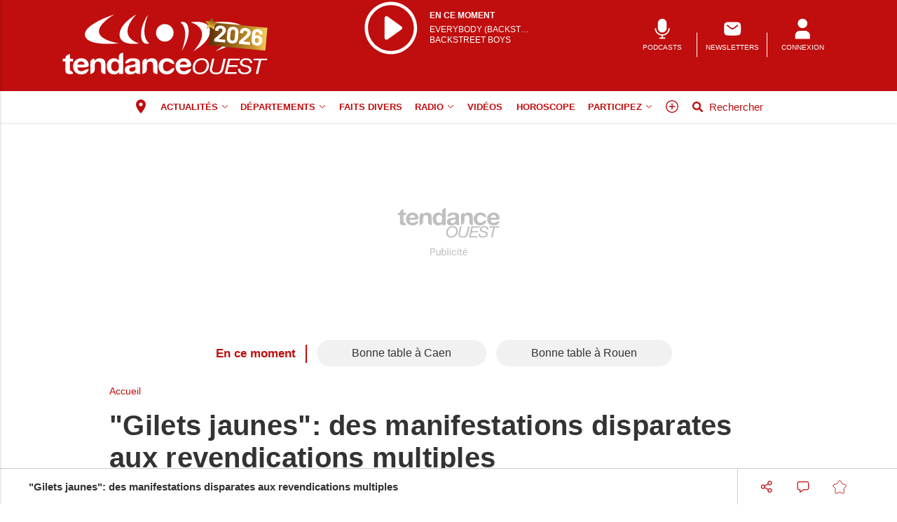

--- FILE ---
content_type: text/html; charset=utf-8
request_url: https://www.google.com/recaptcha/api2/aframe
body_size: -85
content:
<!DOCTYPE HTML><html><head><meta http-equiv="content-type" content="text/html; charset=UTF-8"></head><body><script nonce="Qq_oImy3j_nGI0yBLhGgkQ">/** Anti-fraud and anti-abuse applications only. See google.com/recaptcha */ try{var clients={'sodar':'https://pagead2.googlesyndication.com/pagead/sodar?'};window.addEventListener("message",function(a){try{if(a.source===window.parent){var b=JSON.parse(a.data);var c=clients[b['id']];if(c){var d=document.createElement('img');d.src=c+b['params']+'&rc='+(localStorage.getItem("rc::a")?sessionStorage.getItem("rc::b"):"");window.document.body.appendChild(d);sessionStorage.setItem("rc::e",parseInt(sessionStorage.getItem("rc::e")||0)+1);localStorage.setItem("rc::h",'1767555629795');}}}catch(b){}});window.parent.postMessage("_grecaptcha_ready", "*");}catch(b){}</script></body></html>

--- FILE ---
content_type: text/css
request_url: https://www.tendanceouest.com/min/custom.min.css?v=1b3ccaeb
body_size: 42040
content:
@charset "UTF-8";:root{--color-primary:192,13,13;--color-secondary:211,18,22;--color-premium:#333;--color-premium-background:#ffd129;--color-mainelements:#fff;--color-mainelements-background:rgba(var(--color-primary), 1);--color-primarybloc:#fff;--color-primarybloc-background:rgba(var(--color-primary), 1);--color-secondarybloc:#fff;--color-secondarybloc-background:rgba(var(--color-primary), 1);--color-tertiarybloc:#333;--color-tertiarybloc-background:#f1f1f1;--color-elementsonwhitebg:rgba(var(--color-primary), 1);--color-linkstyled:rgba(var(--color-primary), 1)}/*!
 * Bootstrap Grid v4.4.1 (https://getbootstrap.com/)
 * Copyright 2011-2019 The Bootstrap Authors
 * Copyright 2011-2019 Twitter, Inc.
 * Licensed under MIT (https://github.com/twbs/bootstrap/blob/master/LICENSE)
 */html{box-sizing:border-box;-ms-overflow-style:scrollbar}*,::after,::before{box-sizing:inherit}.container{width:100%;padding-right:15px;padding-left:15px;margin-right:auto;margin-left:auto}@media (min-width:768px){.container{max-width:720px}}@media (min-width:992px){.container{max-width:960px}}@media (min-width:1200px){.container{max-width:1200px}.container.page{max-width:1000px}}.container-fluid,.container-lg,.container-md,.container-sm,.container-xl{width:100%;padding-right:15px;padding-left:15px;margin-right:auto;margin-left:auto}@media (min-width:768px){.container,.container-md,.container-sm{max-width:720px}}@media (min-width:992px){.container,.container-lg,.container-md,.container-sm{max-width:960px}}@media (min-width:1200px){.container,.container-lg,.container-md,.container-sm,.container-xl{max-width:1200px}.container.page{max-width:1000px}}.row{display:-ms-flexbox;display:flex;-ms-flex-wrap:wrap;flex-wrap:wrap;margin-right:-14px;margin-left:-14px}.no-gutters{margin-right:0;margin-left:0}.no-gutters>.col,.no-gutters>[class*=col-]{padding-right:0;padding-left:0}.col,.col-1,.col-10,.col-11,.col-12,.col-2,.col-3,.col-4,.col-5,.col-6,.col-7,.col-8,.col-9,.col-auto,.col-lg,.col-lg-1,.col-lg-10,.col-lg-11,.col-lg-12,.col-lg-2,.col-lg-3,.col-lg-4,.col-lg-5,.col-lg-6,.col-lg-7,.col-lg-8,.col-lg-9,.col-lg-auto,.col-md,.col-md-1,.col-md-10,.col-md-11,.col-md-12,.col-md-2,.col-md-3,.col-md-4,.col-md-5,.col-md-6,.col-md-7,.col-md-8,.col-md-9,.col-md-auto,.col-sm,.col-sm-1,.col-sm-10,.col-sm-11,.col-sm-12,.col-sm-2,.col-sm-3,.col-sm-4,.col-sm-5,.col-sm-6,.col-sm-7,.col-sm-8,.col-sm-9,.col-sm-auto,.col-xl,.col-xl-1,.col-xl-10,.col-xl-11,.col-xl-12,.col-xl-2,.col-xl-3,.col-xl-4,.col-xl-5,.col-xl-6,.col-xl-7,.col-xl-8,.col-xl-9,.col-xl-auto{position:relative;width:100%;padding-right:15px;padding-left:15px}.col{-ms-flex-preferred-size:0;flex-basis:0;-ms-flex-positive:1;flex-grow:1;max-width:100%}.row-cols-1>*{-ms-flex:0 0 100%;flex:0 0 100%;max-width:100%}.row-cols-2>*{-ms-flex:0 0 50%;flex:0 0 50%;max-width:50%}.row-cols-3>*{-ms-flex:0 0 33.333333%;flex:0 0 33.333333%;max-width:33.333333%}.row-cols-4>*{-ms-flex:0 0 25%;flex:0 0 25%;max-width:25%}.row-cols-5>*{-ms-flex:0 0 20%;flex:0 0 20%;max-width:20%}.row-cols-6>*{-ms-flex:0 0 16.666667%;flex:0 0 16.666667%;max-width:16.666667%}.col-auto{-ms-flex:0 0 auto;flex:0 0 auto;width:auto;max-width:100%}.col-1{-ms-flex:0 0 8.333333%;flex:0 0 8.333333%;max-width:8.333333%}.col-2{-ms-flex:0 0 16.666667%;flex:0 0 16.666667%;max-width:16.666667%}.col-3{-ms-flex:0 0 25%;flex:0 0 25%;max-width:25%}.col-4{-ms-flex:0 0 33.333333%;flex:0 0 33.333333%;max-width:33.333333%}.col-5{-ms-flex:0 0 41.666667%;flex:0 0 41.666667%;max-width:41.666667%}.col-6{-ms-flex:0 0 50%;flex:0 0 50%;max-width:50%}.col-7{-ms-flex:0 0 58.333333%;flex:0 0 58.333333%;max-width:58.333333%}.col-8{-ms-flex:0 0 66.666667%;flex:0 0 66.666667%;max-width:66.666667%}.col-9{-ms-flex:0 0 75%;flex:0 0 75%;max-width:75%}.col-10{-ms-flex:0 0 83.333333%;flex:0 0 83.333333%;max-width:83.333333%}.col-11{-ms-flex:0 0 91.666667%;flex:0 0 91.666667%;max-width:91.666667%}.col-12{-ms-flex:0 0 100%;flex:0 0 100%;max-width:100%}.order-first{-ms-flex-order:-1;order:-1}.order-last{-ms-flex-order:13;order:13}.order-0{-ms-flex-order:0;order:0}.order-1{-ms-flex-order:1;order:1}.order-2{-ms-flex-order:2;order:2}.order-3{-ms-flex-order:3;order:3}.order-4{-ms-flex-order:4;order:4}.order-5{-ms-flex-order:5;order:5}.order-6{-ms-flex-order:6;order:6}.order-7{-ms-flex-order:7;order:7}.order-8{-ms-flex-order:8;order:8}.order-9{-ms-flex-order:9;order:9}.order-10{-ms-flex-order:10;order:10}.order-11{-ms-flex-order:11;order:11}.order-12{-ms-flex-order:12;order:12}.offset-1{margin-left:8.333333%}.offset-2{margin-left:16.666667%}.offset-3{margin-left:25%}.offset-4{margin-left:33.333333%}.offset-5{margin-left:41.666667%}.offset-6{margin-left:50%}.offset-7{margin-left:58.333333%}.offset-8{margin-left:66.666667%}.offset-9{margin-left:75%}.offset-10{margin-left:83.333333%}.offset-11{margin-left:91.666667%}@media (min-width:576px){.col-sm{-ms-flex-preferred-size:0;flex-basis:0;-ms-flex-positive:1;flex-grow:1;max-width:100%}.row-cols-sm-1>*{-ms-flex:0 0 100%;flex:0 0 100%;max-width:100%}.row-cols-sm-2>*{-ms-flex:0 0 50%;flex:0 0 50%;max-width:50%}.row-cols-sm-3>*{-ms-flex:0 0 33.333333%;flex:0 0 33.333333%;max-width:33.333333%}.row-cols-sm-4>*{-ms-flex:0 0 25%;flex:0 0 25%;max-width:25%}.row-cols-sm-5>*{-ms-flex:0 0 20%;flex:0 0 20%;max-width:20%}.row-cols-sm-6>*{-ms-flex:0 0 16.666667%;flex:0 0 16.666667%;max-width:16.666667%}.col-sm-auto{-ms-flex:0 0 auto;flex:0 0 auto;width:auto;max-width:100%}.col-sm-1{-ms-flex:0 0 8.333333%;flex:0 0 8.333333%;max-width:8.333333%}.col-sm-2{-ms-flex:0 0 16.666667%;flex:0 0 16.666667%;max-width:16.666667%}.col-sm-3{-ms-flex:0 0 25%;flex:0 0 25%;max-width:25%}.col-sm-4{-ms-flex:0 0 33.333333%;flex:0 0 33.333333%;max-width:33.333333%}.col-sm-5{-ms-flex:0 0 41.666667%;flex:0 0 41.666667%;max-width:41.666667%}.col-sm-6{-ms-flex:0 0 50%;flex:0 0 50%;max-width:50%}.col-sm-7{-ms-flex:0 0 58.333333%;flex:0 0 58.333333%;max-width:58.333333%}.col-sm-8{-ms-flex:0 0 66.666667%;flex:0 0 66.666667%;max-width:66.666667%}.col-sm-9{-ms-flex:0 0 75%;flex:0 0 75%;max-width:75%}.col-sm-10{-ms-flex:0 0 83.333333%;flex:0 0 83.333333%;max-width:83.333333%}.col-sm-11{-ms-flex:0 0 91.666667%;flex:0 0 91.666667%;max-width:91.666667%}.col-sm-12{-ms-flex:0 0 100%;flex:0 0 100%;max-width:100%}.order-sm-first{-ms-flex-order:-1;order:-1}.order-sm-last{-ms-flex-order:13;order:13}.order-sm-0{-ms-flex-order:0;order:0}.order-sm-1{-ms-flex-order:1;order:1}.order-sm-2{-ms-flex-order:2;order:2}.order-sm-3{-ms-flex-order:3;order:3}.order-sm-4{-ms-flex-order:4;order:4}.order-sm-5{-ms-flex-order:5;order:5}.order-sm-6{-ms-flex-order:6;order:6}.order-sm-7{-ms-flex-order:7;order:7}.order-sm-8{-ms-flex-order:8;order:8}.order-sm-9{-ms-flex-order:9;order:9}.order-sm-10{-ms-flex-order:10;order:10}.order-sm-11{-ms-flex-order:11;order:11}.order-sm-12{-ms-flex-order:12;order:12}.offset-sm-0{margin-left:0}.offset-sm-1{margin-left:8.333333%}.offset-sm-2{margin-left:16.666667%}.offset-sm-3{margin-left:25%}.offset-sm-4{margin-left:33.333333%}.offset-sm-5{margin-left:41.666667%}.offset-sm-6{margin-left:50%}.offset-sm-7{margin-left:58.333333%}.offset-sm-8{margin-left:66.666667%}.offset-sm-9{margin-left:75%}.offset-sm-10{margin-left:83.333333%}.offset-sm-11{margin-left:91.666667%}}@media (min-width:768px){.col-md{-ms-flex-preferred-size:0;flex-basis:0;-ms-flex-positive:1;flex-grow:1;max-width:100%}.row-cols-md-1>*{-ms-flex:0 0 100%;flex:0 0 100%;max-width:100%}.row-cols-md-2>*{-ms-flex:0 0 50%;flex:0 0 50%;max-width:50%}.row-cols-md-3>*{-ms-flex:0 0 33.333333%;flex:0 0 33.333333%;max-width:33.333333%}.row-cols-md-4>*{-ms-flex:0 0 25%;flex:0 0 25%;max-width:25%}.row-cols-md-5>*{-ms-flex:0 0 20%;flex:0 0 20%;max-width:20%}.row-cols-md-6>*{-ms-flex:0 0 16.666667%;flex:0 0 16.666667%;max-width:16.666667%}.col-md-auto{-ms-flex:0 0 auto;flex:0 0 auto;width:auto;max-width:100%}.col-md-1{-ms-flex:0 0 8.333333%;flex:0 0 8.333333%;max-width:8.333333%}.col-md-2{-ms-flex:0 0 16.666667%;flex:0 0 16.666667%;max-width:16.666667%}.col-md-3{-ms-flex:0 0 25%;flex:0 0 25%;max-width:25%}.col-md-4{-ms-flex:0 0 33.333333%;flex:0 0 33.333333%;max-width:33.333333%}.col-md-5{-ms-flex:0 0 41.666667%;flex:0 0 41.666667%;max-width:41.666667%}.col-md-6{-ms-flex:0 0 50%;flex:0 0 50%;max-width:50%}.col-md-7{-ms-flex:0 0 58.333333%;flex:0 0 58.333333%;max-width:58.333333%}.col-md-8{-ms-flex:0 0 66.666667%;flex:0 0 66.666667%;max-width:66.666667%}.col-md-9{-ms-flex:0 0 75%;flex:0 0 75%;max-width:75%}.col-md-10{-ms-flex:0 0 83.333333%;flex:0 0 83.333333%;max-width:83.333333%}.col-md-11{-ms-flex:0 0 91.666667%;flex:0 0 91.666667%;max-width:91.666667%}.col-md-12{-ms-flex:0 0 100%;flex:0 0 100%;max-width:100%}.order-md-first{-ms-flex-order:-1;order:-1}.order-md-last{-ms-flex-order:13;order:13}.order-md-0{-ms-flex-order:0;order:0}.order-md-1{-ms-flex-order:1;order:1}.order-md-2{-ms-flex-order:2;order:2}.order-md-3{-ms-flex-order:3;order:3}.order-md-4{-ms-flex-order:4;order:4}.order-md-5{-ms-flex-order:5;order:5}.order-md-6{-ms-flex-order:6;order:6}.order-md-7{-ms-flex-order:7;order:7}.order-md-8{-ms-flex-order:8;order:8}.order-md-9{-ms-flex-order:9;order:9}.order-md-10{-ms-flex-order:10;order:10}.order-md-11{-ms-flex-order:11;order:11}.order-md-12{-ms-flex-order:12;order:12}.offset-md-0{margin-left:0}.offset-md-1{margin-left:8.333333%}.offset-md-2{margin-left:16.666667%}.offset-md-3{margin-left:25%}.offset-md-4{margin-left:33.333333%}.offset-md-5{margin-left:41.666667%}.offset-md-6{margin-left:50%}.offset-md-7{margin-left:58.333333%}.offset-md-8{margin-left:66.666667%}.offset-md-9{margin-left:75%}.offset-md-10{margin-left:83.333333%}.offset-md-11{margin-left:91.666667%}}@media (min-width:992px){.col-lg{-ms-flex-preferred-size:0;flex-basis:0;-ms-flex-positive:1;flex-grow:1;max-width:100%}.row-cols-lg-1>*{-ms-flex:0 0 100%;flex:0 0 100%;max-width:100%}.row-cols-lg-2>*{-ms-flex:0 0 50%;flex:0 0 50%;max-width:50%}.row-cols-lg-3>*{-ms-flex:0 0 33.333333%;flex:0 0 33.333333%;max-width:33.333333%}.row-cols-lg-4>*{-ms-flex:0 0 25%;flex:0 0 25%;max-width:25%}.row-cols-lg-5>*{-ms-flex:0 0 20%;flex:0 0 20%;max-width:20%}.row-cols-lg-6>*{-ms-flex:0 0 16.666667%;flex:0 0 16.666667%;max-width:16.666667%}.col-lg-auto{-ms-flex:0 0 auto;flex:0 0 auto;width:auto;max-width:100%}.col-lg-1{-ms-flex:0 0 8.333333%;flex:0 0 8.333333%;max-width:8.333333%}.col-lg-2{-ms-flex:0 0 16.666667%;flex:0 0 16.666667%;max-width:16.666667%}.col-lg-3{-ms-flex:0 0 25%;flex:0 0 25%;max-width:25%}.col-lg-4{-ms-flex:0 0 33.333333%;flex:0 0 33.333333%;max-width:33.333333%}.col-lg-5{-ms-flex:0 0 41.666667%;flex:0 0 41.666667%;max-width:41.666667%}.col-lg-6{-ms-flex:0 0 50%;flex:0 0 50%;max-width:50%}.col-lg-7{-ms-flex:0 0 58.333333%;flex:0 0 58.333333%;max-width:58.333333%}.col-lg-8{-ms-flex:0 0 66.666667%;flex:0 0 66.666667%;max-width:66.666667%}.col-lg-9{-ms-flex:0 0 75%;flex:0 0 75%;max-width:75%}.col-lg-10{-ms-flex:0 0 83.333333%;flex:0 0 83.333333%;max-width:83.333333%}.col-lg-11{-ms-flex:0 0 91.666667%;flex:0 0 91.666667%;max-width:91.666667%}.col-lg-12{-ms-flex:0 0 100%;flex:0 0 100%;max-width:100%}.order-lg-first{-ms-flex-order:-1;order:-1}.order-lg-last{-ms-flex-order:13;order:13}.order-lg-0{-ms-flex-order:0;order:0}.order-lg-1{-ms-flex-order:1;order:1}.order-lg-2{-ms-flex-order:2;order:2}.order-lg-3{-ms-flex-order:3;order:3}.order-lg-4{-ms-flex-order:4;order:4}.order-lg-5{-ms-flex-order:5;order:5}.order-lg-6{-ms-flex-order:6;order:6}.order-lg-7{-ms-flex-order:7;order:7}.order-lg-8{-ms-flex-order:8;order:8}.order-lg-9{-ms-flex-order:9;order:9}.order-lg-10{-ms-flex-order:10;order:10}.order-lg-11{-ms-flex-order:11;order:11}.order-lg-12{-ms-flex-order:12;order:12}.offset-lg-0{margin-left:0}.offset-lg-1{margin-left:8.333333%}.offset-lg-2{margin-left:16.666667%}.offset-lg-3{margin-left:25%}.offset-lg-4{margin-left:33.333333%}.offset-lg-5{margin-left:41.666667%}.offset-lg-6{margin-left:50%}.offset-lg-7{margin-left:58.333333%}.offset-lg-8{margin-left:66.666667%}.offset-lg-9{margin-left:75%}.offset-lg-10{margin-left:83.333333%}.offset-lg-11{margin-left:91.666667%}}@media (min-width:1200px){.col-xl{-ms-flex-preferred-size:0;flex-basis:0;-ms-flex-positive:1;flex-grow:1;max-width:100%}.row-cols-xl-1>*{-ms-flex:0 0 100%;flex:0 0 100%;max-width:100%}.row-cols-xl-2>*{-ms-flex:0 0 50%;flex:0 0 50%;max-width:50%}.row-cols-xl-3>*{-ms-flex:0 0 33.333333%;flex:0 0 33.333333%;max-width:33.333333%}.row-cols-xl-4>*{-ms-flex:0 0 25%;flex:0 0 25%;max-width:25%}.row-cols-xl-5>*{-ms-flex:0 0 20%;flex:0 0 20%;max-width:20%}.row-cols-xl-6>*{-ms-flex:0 0 16.666667%;flex:0 0 16.666667%;max-width:16.666667%}.col-xl-auto{-ms-flex:0 0 auto;flex:0 0 auto;width:auto;max-width:100%}.col-xl-1{-ms-flex:0 0 8.333333%;flex:0 0 8.333333%;max-width:8.333333%}.col-xl-2{-ms-flex:0 0 16.666667%;flex:0 0 16.666667%;max-width:16.666667%}.col-xl-3{-ms-flex:0 0 25%;flex:0 0 25%;max-width:25%}.col-xl-4{-ms-flex:0 0 33.333333%;flex:0 0 33.333333%;max-width:33.333333%}.col-xl-5{-ms-flex:0 0 41.666667%;flex:0 0 41.666667%;max-width:41.666667%}.col-xl-6{-ms-flex:0 0 50%;flex:0 0 50%;max-width:50%}.col-xl-7{-ms-flex:0 0 58.333333%;flex:0 0 58.333333%;max-width:58.333333%}.col-xl-8{-ms-flex:0 0 66.666667%;flex:0 0 66.666667%;max-width:66.666667%}.col-xl-9{-ms-flex:0 0 75%;flex:0 0 75%;max-width:75%}.col-xl-10{-ms-flex:0 0 83.333333%;flex:0 0 83.333333%;max-width:83.333333%}.col-xl-11{-ms-flex:0 0 91.666667%;flex:0 0 91.666667%;max-width:91.666667%}.col-xl-12{-ms-flex:0 0 100%;flex:0 0 100%;max-width:100%}.order-xl-first{-ms-flex-order:-1;order:-1}.order-xl-last{-ms-flex-order:13;order:13}.order-xl-0{-ms-flex-order:0;order:0}.order-xl-1{-ms-flex-order:1;order:1}.order-xl-2{-ms-flex-order:2;order:2}.order-xl-3{-ms-flex-order:3;order:3}.order-xl-4{-ms-flex-order:4;order:4}.order-xl-5{-ms-flex-order:5;order:5}.order-xl-6{-ms-flex-order:6;order:6}.order-xl-7{-ms-flex-order:7;order:7}.order-xl-8{-ms-flex-order:8;order:8}.order-xl-9{-ms-flex-order:9;order:9}.order-xl-10{-ms-flex-order:10;order:10}.order-xl-11{-ms-flex-order:11;order:11}.order-xl-12{-ms-flex-order:12;order:12}.offset-xl-0{margin-left:0}.offset-xl-1{margin-left:8.333333%}.offset-xl-2{margin-left:16.666667%}.offset-xl-3{margin-left:25%}.offset-xl-4{margin-left:33.333333%}.offset-xl-5{margin-left:41.666667%}.offset-xl-6{margin-left:50%}.offset-xl-7{margin-left:58.333333%}.offset-xl-8{margin-left:66.666667%}.offset-xl-9{margin-left:75%}.offset-xl-10{margin-left:83.333333%}.offset-xl-11{margin-left:91.666667%}}.d-none{display:none!important}.d-inline{display:inline!important}.d-inline-block{display:inline-block!important}.d-block{display:block!important}.d-table{display:table!important}.d-table-row{display:table-row!important}.d-table-cell{display:table-cell!important}.d-flex{display:-ms-flexbox!important;display:flex!important}.d-inline-flex{display:-ms-inline-flexbox!important;display:inline-flex!important}@media (min-width:576px){.d-sm-none{display:none!important}.d-sm-inline{display:inline!important}.d-sm-inline-block{display:inline-block!important}.d-sm-block{display:block!important}.d-sm-table{display:table!important}.d-sm-table-row{display:table-row!important}.d-sm-table-cell{display:table-cell!important}.d-sm-flex{display:-ms-flexbox!important;display:flex!important}.d-sm-inline-flex{display:-ms-inline-flexbox!important;display:inline-flex!important}}@media (min-width:768px){.d-md-none{display:none!important}.d-md-inline{display:inline!important}.d-md-inline-block{display:inline-block!important}.d-md-block{display:block!important}.d-md-table{display:table!important}.d-md-table-row{display:table-row!important}.d-md-table-cell{display:table-cell!important}.d-md-flex{display:-ms-flexbox!important;display:flex!important}.d-md-inline-flex{display:-ms-inline-flexbox!important;display:inline-flex!important}}@media (min-width:992px){.d-lg-none{display:none!important}.d-lg-inline{display:inline!important}.d-lg-inline-block{display:inline-block!important}.d-lg-block{display:block!important}.d-lg-table{display:table!important}.d-lg-table-row{display:table-row!important}.d-lg-table-cell{display:table-cell!important}.d-lg-flex{display:-ms-flexbox!important;display:flex!important}.d-lg-inline-flex{display:-ms-inline-flexbox!important;display:inline-flex!important}}@media (min-width:1200px){.d-xl-none{display:none!important}.d-xl-inline{display:inline!important}.d-xl-inline-block{display:inline-block!important}.d-xl-block{display:block!important}.d-xl-table{display:table!important}.d-xl-table-row{display:table-row!important}.d-xl-table-cell{display:table-cell!important}.d-xl-flex{display:-ms-flexbox!important;display:flex!important}.d-xl-inline-flex{display:-ms-inline-flexbox!important;display:inline-flex!important}}@media print{.d-print-none{display:none!important}.d-print-inline{display:inline!important}.d-print-inline-block{display:inline-block!important}.d-print-block{display:block!important}.d-print-table{display:table!important}.d-print-table-row{display:table-row!important}.d-print-table-cell{display:table-cell!important}.d-print-flex{display:-ms-flexbox!important;display:flex!important}.d-print-inline-flex{display:-ms-inline-flexbox!important;display:inline-flex!important}}.flex-row{-ms-flex-direction:row!important;flex-direction:row!important}.flex-column{-ms-flex-direction:column!important;flex-direction:column!important}.flex-row-reverse{-ms-flex-direction:row-reverse!important;flex-direction:row-reverse!important}.flex-column-reverse{-ms-flex-direction:column-reverse!important;flex-direction:column-reverse!important}.flex-wrap{-ms-flex-wrap:wrap!important;flex-wrap:wrap!important}.flex-nowrap{-ms-flex-wrap:nowrap!important;flex-wrap:nowrap!important}.flex-wrap-reverse{-ms-flex-wrap:wrap-reverse!important;flex-wrap:wrap-reverse!important}.flex-fill{-ms-flex:1 1 auto!important;flex:1 1 auto!important}.flex-grow-0{-ms-flex-positive:0!important;flex-grow:0!important}.flex-grow-1{-ms-flex-positive:1!important;flex-grow:1!important}.flex-shrink-0{-ms-flex-negative:0!important;flex-shrink:0!important}.flex-shrink-1{-ms-flex-negative:1!important;flex-shrink:1!important}.justify-content-start{-ms-flex-pack:start!important;justify-content:flex-start!important}.justify-content-end{-ms-flex-pack:end!important;justify-content:flex-end!important}.justify-content-center{-ms-flex-pack:center!important;justify-content:center!important}.justify-content-between{-ms-flex-pack:justify!important;justify-content:space-between!important}.justify-content-around{-ms-flex-pack:distribute!important;justify-content:space-around!important}.align-items-start{-ms-flex-align:start!important;align-items:flex-start!important}.align-items-end{-ms-flex-align:end!important;align-items:flex-end!important}.align-items-center{-ms-flex-align:center!important;align-items:center!important}.align-items-baseline{-ms-flex-align:baseline!important;align-items:baseline!important}.align-items-stretch{-ms-flex-align:stretch!important;align-items:stretch!important}.align-content-start{-ms-flex-line-pack:start!important;align-content:flex-start!important}.align-content-end{-ms-flex-line-pack:end!important;align-content:flex-end!important}.align-content-center{-ms-flex-line-pack:center!important;align-content:center!important}.align-content-between{-ms-flex-line-pack:justify!important;align-content:space-between!important}.align-content-around{-ms-flex-line-pack:distribute!important;align-content:space-around!important}.align-content-stretch{-ms-flex-line-pack:stretch!important;align-content:stretch!important}.align-self-auto{-ms-flex-item-align:auto!important;align-self:auto!important}.align-self-start{-ms-flex-item-align:start!important;align-self:flex-start!important}.align-self-end{-ms-flex-item-align:end!important;align-self:flex-end!important}.align-self-center{-ms-flex-item-align:center!important;align-self:center!important}.align-self-baseline{-ms-flex-item-align:baseline!important;align-self:baseline!important}.align-self-stretch{-ms-flex-item-align:stretch!important;align-self:stretch!important}@media (min-width:576px){.flex-sm-row{-ms-flex-direction:row!important;flex-direction:row!important}.flex-sm-column{-ms-flex-direction:column!important;flex-direction:column!important}.flex-sm-row-reverse{-ms-flex-direction:row-reverse!important;flex-direction:row-reverse!important}.flex-sm-column-reverse{-ms-flex-direction:column-reverse!important;flex-direction:column-reverse!important}.flex-sm-wrap{-ms-flex-wrap:wrap!important;flex-wrap:wrap!important}.flex-sm-nowrap{-ms-flex-wrap:nowrap!important;flex-wrap:nowrap!important}.flex-sm-wrap-reverse{-ms-flex-wrap:wrap-reverse!important;flex-wrap:wrap-reverse!important}.flex-sm-fill{-ms-flex:1 1 auto!important;flex:1 1 auto!important}.flex-sm-grow-0{-ms-flex-positive:0!important;flex-grow:0!important}.flex-sm-grow-1{-ms-flex-positive:1!important;flex-grow:1!important}.flex-sm-shrink-0{-ms-flex-negative:0!important;flex-shrink:0!important}.flex-sm-shrink-1{-ms-flex-negative:1!important;flex-shrink:1!important}.justify-content-sm-start{-ms-flex-pack:start!important;justify-content:flex-start!important}.justify-content-sm-end{-ms-flex-pack:end!important;justify-content:flex-end!important}.justify-content-sm-center{-ms-flex-pack:center!important;justify-content:center!important}.justify-content-sm-between{-ms-flex-pack:justify!important;justify-content:space-between!important}.justify-content-sm-around{-ms-flex-pack:distribute!important;justify-content:space-around!important}.align-items-sm-start{-ms-flex-align:start!important;align-items:flex-start!important}.align-items-sm-end{-ms-flex-align:end!important;align-items:flex-end!important}.align-items-sm-center{-ms-flex-align:center!important;align-items:center!important}.align-items-sm-baseline{-ms-flex-align:baseline!important;align-items:baseline!important}.align-items-sm-stretch{-ms-flex-align:stretch!important;align-items:stretch!important}.align-content-sm-start{-ms-flex-line-pack:start!important;align-content:flex-start!important}.align-content-sm-end{-ms-flex-line-pack:end!important;align-content:flex-end!important}.align-content-sm-center{-ms-flex-line-pack:center!important;align-content:center!important}.align-content-sm-between{-ms-flex-line-pack:justify!important;align-content:space-between!important}.align-content-sm-around{-ms-flex-line-pack:distribute!important;align-content:space-around!important}.align-content-sm-stretch{-ms-flex-line-pack:stretch!important;align-content:stretch!important}.align-self-sm-auto{-ms-flex-item-align:auto!important;align-self:auto!important}.align-self-sm-start{-ms-flex-item-align:start!important;align-self:flex-start!important}.align-self-sm-end{-ms-flex-item-align:end!important;align-self:flex-end!important}.align-self-sm-center{-ms-flex-item-align:center!important;align-self:center!important}.align-self-sm-baseline{-ms-flex-item-align:baseline!important;align-self:baseline!important}.align-self-sm-stretch{-ms-flex-item-align:stretch!important;align-self:stretch!important}}@media (min-width:768px){.flex-md-row{-ms-flex-direction:row!important;flex-direction:row!important}.flex-md-column{-ms-flex-direction:column!important;flex-direction:column!important}.flex-md-row-reverse{-ms-flex-direction:row-reverse!important;flex-direction:row-reverse!important}.flex-md-column-reverse{-ms-flex-direction:column-reverse!important;flex-direction:column-reverse!important}.flex-md-wrap{-ms-flex-wrap:wrap!important;flex-wrap:wrap!important}.flex-md-nowrap{-ms-flex-wrap:nowrap!important;flex-wrap:nowrap!important}.flex-md-wrap-reverse{-ms-flex-wrap:wrap-reverse!important;flex-wrap:wrap-reverse!important}.flex-md-fill{-ms-flex:1 1 auto!important;flex:1 1 auto!important}.flex-md-grow-0{-ms-flex-positive:0!important;flex-grow:0!important}.flex-md-grow-1{-ms-flex-positive:1!important;flex-grow:1!important}.flex-md-shrink-0{-ms-flex-negative:0!important;flex-shrink:0!important}.flex-md-shrink-1{-ms-flex-negative:1!important;flex-shrink:1!important}.justify-content-md-start{-ms-flex-pack:start!important;justify-content:flex-start!important}.justify-content-md-end{-ms-flex-pack:end!important;justify-content:flex-end!important}.justify-content-md-center{-ms-flex-pack:center!important;justify-content:center!important}.justify-content-md-between{-ms-flex-pack:justify!important;justify-content:space-between!important}.justify-content-md-around{-ms-flex-pack:distribute!important;justify-content:space-around!important}.align-items-md-start{-ms-flex-align:start!important;align-items:flex-start!important}.align-items-md-end{-ms-flex-align:end!important;align-items:flex-end!important}.align-items-md-center{-ms-flex-align:center!important;align-items:center!important}.align-items-md-baseline{-ms-flex-align:baseline!important;align-items:baseline!important}.align-items-md-stretch{-ms-flex-align:stretch!important;align-items:stretch!important}.align-content-md-start{-ms-flex-line-pack:start!important;align-content:flex-start!important}.align-content-md-end{-ms-flex-line-pack:end!important;align-content:flex-end!important}.align-content-md-center{-ms-flex-line-pack:center!important;align-content:center!important}.align-content-md-between{-ms-flex-line-pack:justify!important;align-content:space-between!important}.align-content-md-around{-ms-flex-line-pack:distribute!important;align-content:space-around!important}.align-content-md-stretch{-ms-flex-line-pack:stretch!important;align-content:stretch!important}.align-self-md-auto{-ms-flex-item-align:auto!important;align-self:auto!important}.align-self-md-start{-ms-flex-item-align:start!important;align-self:flex-start!important}.align-self-md-end{-ms-flex-item-align:end!important;align-self:flex-end!important}.align-self-md-center{-ms-flex-item-align:center!important;align-self:center!important}.align-self-md-baseline{-ms-flex-item-align:baseline!important;align-self:baseline!important}.align-self-md-stretch{-ms-flex-item-align:stretch!important;align-self:stretch!important}}@media (min-width:992px){.flex-lg-row{-ms-flex-direction:row!important;flex-direction:row!important}.flex-lg-column{-ms-flex-direction:column!important;flex-direction:column!important}.flex-lg-row-reverse{-ms-flex-direction:row-reverse!important;flex-direction:row-reverse!important}.flex-lg-column-reverse{-ms-flex-direction:column-reverse!important;flex-direction:column-reverse!important}.flex-lg-wrap{-ms-flex-wrap:wrap!important;flex-wrap:wrap!important}.flex-lg-nowrap{-ms-flex-wrap:nowrap!important;flex-wrap:nowrap!important}.flex-lg-wrap-reverse{-ms-flex-wrap:wrap-reverse!important;flex-wrap:wrap-reverse!important}.flex-lg-fill{-ms-flex:1 1 auto!important;flex:1 1 auto!important}.flex-lg-grow-0{-ms-flex-positive:0!important;flex-grow:0!important}.flex-lg-grow-1{-ms-flex-positive:1!important;flex-grow:1!important}.flex-lg-shrink-0{-ms-flex-negative:0!important;flex-shrink:0!important}.flex-lg-shrink-1{-ms-flex-negative:1!important;flex-shrink:1!important}.justify-content-lg-start{-ms-flex-pack:start!important;justify-content:flex-start!important}.justify-content-lg-end{-ms-flex-pack:end!important;justify-content:flex-end!important}.justify-content-lg-center{-ms-flex-pack:center!important;justify-content:center!important}.justify-content-lg-between{-ms-flex-pack:justify!important;justify-content:space-between!important}.justify-content-lg-around{-ms-flex-pack:distribute!important;justify-content:space-around!important}.align-items-lg-start{-ms-flex-align:start!important;align-items:flex-start!important}.align-items-lg-end{-ms-flex-align:end!important;align-items:flex-end!important}.align-items-lg-center{-ms-flex-align:center!important;align-items:center!important}.align-items-lg-baseline{-ms-flex-align:baseline!important;align-items:baseline!important}.align-items-lg-stretch{-ms-flex-align:stretch!important;align-items:stretch!important}.align-content-lg-start{-ms-flex-line-pack:start!important;align-content:flex-start!important}.align-content-lg-end{-ms-flex-line-pack:end!important;align-content:flex-end!important}.align-content-lg-center{-ms-flex-line-pack:center!important;align-content:center!important}.align-content-lg-between{-ms-flex-line-pack:justify!important;align-content:space-between!important}.align-content-lg-around{-ms-flex-line-pack:distribute!important;align-content:space-around!important}.align-content-lg-stretch{-ms-flex-line-pack:stretch!important;align-content:stretch!important}.align-self-lg-auto{-ms-flex-item-align:auto!important;align-self:auto!important}.align-self-lg-start{-ms-flex-item-align:start!important;align-self:flex-start!important}.align-self-lg-end{-ms-flex-item-align:end!important;align-self:flex-end!important}.align-self-lg-center{-ms-flex-item-align:center!important;align-self:center!important}.align-self-lg-baseline{-ms-flex-item-align:baseline!important;align-self:baseline!important}.align-self-lg-stretch{-ms-flex-item-align:stretch!important;align-self:stretch!important}}@media (min-width:1200px){.flex-xl-row{-ms-flex-direction:row!important;flex-direction:row!important}.flex-xl-column{-ms-flex-direction:column!important;flex-direction:column!important}.flex-xl-row-reverse{-ms-flex-direction:row-reverse!important;flex-direction:row-reverse!important}.flex-xl-column-reverse{-ms-flex-direction:column-reverse!important;flex-direction:column-reverse!important}.flex-xl-wrap{-ms-flex-wrap:wrap!important;flex-wrap:wrap!important}.flex-xl-nowrap{-ms-flex-wrap:nowrap!important;flex-wrap:nowrap!important}.flex-xl-wrap-reverse{-ms-flex-wrap:wrap-reverse!important;flex-wrap:wrap-reverse!important}.flex-xl-fill{-ms-flex:1 1 auto!important;flex:1 1 auto!important}.flex-xl-grow-0{-ms-flex-positive:0!important;flex-grow:0!important}.flex-xl-grow-1{-ms-flex-positive:1!important;flex-grow:1!important}.flex-xl-shrink-0{-ms-flex-negative:0!important;flex-shrink:0!important}.flex-xl-shrink-1{-ms-flex-negative:1!important;flex-shrink:1!important}.justify-content-xl-start{-ms-flex-pack:start!important;justify-content:flex-start!important}.justify-content-xl-end{-ms-flex-pack:end!important;justify-content:flex-end!important}.justify-content-xl-center{-ms-flex-pack:center!important;justify-content:center!important}.justify-content-xl-between{-ms-flex-pack:justify!important;justify-content:space-between!important}.justify-content-xl-around{-ms-flex-pack:distribute!important;justify-content:space-around!important}.align-items-xl-start{-ms-flex-align:start!important;align-items:flex-start!important}.align-items-xl-end{-ms-flex-align:end!important;align-items:flex-end!important}.align-items-xl-center{-ms-flex-align:center!important;align-items:center!important}.align-items-xl-baseline{-ms-flex-align:baseline!important;align-items:baseline!important}.align-items-xl-stretch{-ms-flex-align:stretch!important;align-items:stretch!important}.align-content-xl-start{-ms-flex-line-pack:start!important;align-content:flex-start!important}.align-content-xl-end{-ms-flex-line-pack:end!important;align-content:flex-end!important}.align-content-xl-center{-ms-flex-line-pack:center!important;align-content:center!important}.align-content-xl-between{-ms-flex-line-pack:justify!important;align-content:space-between!important}.align-content-xl-around{-ms-flex-line-pack:distribute!important;align-content:space-around!important}.align-content-xl-stretch{-ms-flex-line-pack:stretch!important;align-content:stretch!important}.align-self-xl-auto{-ms-flex-item-align:auto!important;align-self:auto!important}.align-self-xl-start{-ms-flex-item-align:start!important;align-self:flex-start!important}.align-self-xl-end{-ms-flex-item-align:end!important;align-self:flex-end!important}.align-self-xl-center{-ms-flex-item-align:center!important;align-self:center!important}.align-self-xl-baseline{-ms-flex-item-align:baseline!important;align-self:baseline!important}.align-self-xl-stretch{-ms-flex-item-align:stretch!important;align-self:stretch!important}}.m-0{margin:0!important}.mt-0,.my-0{margin-top:0!important}.mr-0,.mx-0{margin-right:0!important}.mb-0,.my-0{margin-bottom:0!important}.ml-0,.mx-0{margin-left:0!important}.m-1{margin:.25rem!important}.mt-1,.my-1{margin-top:.25rem!important}.mr-1,.mx-1{margin-right:.25rem!important}.mb-1,.my-1{margin-bottom:.25rem!important}.ml-1,.mx-1{margin-left:.25rem!important}.m-2{margin:.5rem!important}.mt-2,.my-2{margin-top:.5rem!important}.mr-2,.mx-2{margin-right:.5rem!important}.mb-2,.my-2{margin-bottom:.5rem!important}.ml-2,.mx-2{margin-left:.5rem!important}.m-3{margin:1rem!important}.mt-3,.my-3{margin-top:1rem!important}.mr-3,.mx-3{margin-right:1rem!important}.mb-3,.my-3{margin-bottom:1rem!important}.ml-3,.mx-3{margin-left:1rem!important}.m-4{margin:1.5rem!important}.mt-4,.my-4{margin-top:1.5rem!important}.mr-4,.mx-4{margin-right:1.5rem!important}.mb-4,.my-4{margin-bottom:1.5rem!important}.ml-4,.mx-4{margin-left:1.5rem!important}.m-5{margin:3rem!important}.mt-5,.my-5{margin-top:3rem!important}.mr-5,.mx-5{margin-right:3rem!important}.mb-5,.my-5{margin-bottom:3rem!important}.ml-5,.mx-5{margin-left:3rem!important}.p-0{padding:0!important}.pt-0,.py-0{padding-top:0!important}.pr-0,.px-0{padding-right:0!important}.pb-0,.py-0{padding-bottom:0!important}.pl-0,.px-0{padding-left:0!important}.p-1{padding:.25rem!important}.pt-1,.py-1{padding-top:.25rem!important}.pr-1,.px-1{padding-right:.25rem!important}.pb-1,.py-1{padding-bottom:.25rem!important}.pl-1,.px-1{padding-left:.25rem!important}.p-2{padding:.5rem!important}.pt-2,.py-2{padding-top:.5rem!important}.pr-2,.px-2{padding-right:.5rem!important}.pb-2,.py-2{padding-bottom:.5rem!important}.pl-2,.px-2{padding-left:.5rem!important}.p-3{padding:1rem!important}.pt-3,.py-3{padding-top:1rem!important}.pr-3,.px-3{padding-right:1rem!important}.pb-3,.py-3{padding-bottom:1rem!important}.pl-3,.px-3{padding-left:1rem!important}.p-4{padding:1.5rem!important}.pt-4,.py-4{padding-top:1.5rem!important}.pr-4,.px-4{padding-right:1.5rem!important}.pb-4,.py-4{padding-bottom:1.5rem!important}.pl-4,.px-4{padding-left:1.5rem!important}.p-5{padding:3rem!important}.pt-5,.py-5{padding-top:3rem!important}.pr-5,.px-5{padding-right:3rem!important}.pb-5,.py-5{padding-bottom:3rem!important}.pl-5,.px-5{padding-left:3rem!important}.m-n1{margin:-.25rem!important}.mt-n1,.my-n1{margin-top:-.25rem!important}.mr-n1,.mx-n1{margin-right:-.25rem!important}.mb-n1,.my-n1{margin-bottom:-.25rem!important}.ml-n1,.mx-n1{margin-left:-.25rem!important}.m-n2{margin:-.5rem!important}.mt-n2,.my-n2{margin-top:-.5rem!important}.mr-n2,.mx-n2{margin-right:-.5rem!important}.mb-n2,.my-n2{margin-bottom:-.5rem!important}.ml-n2,.mx-n2{margin-left:-.5rem!important}.m-n3{margin:-1rem!important}.mt-n3,.my-n3{margin-top:-1rem!important}.mr-n3,.mx-n3{margin-right:-1rem!important}.mb-n3,.my-n3{margin-bottom:-1rem!important}.ml-n3,.mx-n3{margin-left:-1rem!important}.m-n4{margin:-1.5rem!important}.mt-n4,.my-n4{margin-top:-1.5rem!important}.mr-n4,.mx-n4{margin-right:-1.5rem!important}.mb-n4,.my-n4{margin-bottom:-1.5rem!important}.ml-n4,.mx-n4{margin-left:-1.5rem!important}.m-n5{margin:-3rem!important}.mt-n5,.my-n5{margin-top:-3rem!important}.mr-n5,.mx-n5{margin-right:-3rem!important}.mb-n5,.my-n5{margin-bottom:-3rem!important}.ml-n5,.mx-n5{margin-left:-3rem!important}.m-auto{margin:auto!important}.mt-auto,.my-auto{margin-top:auto!important}.mr-auto,.mx-auto{margin-right:auto!important}.mb-auto,.my-auto{margin-bottom:auto!important}.ml-auto,.mx-auto{margin-left:auto!important}@media (min-width:576px){.m-sm-0{margin:0!important}.mt-sm-0,.my-sm-0{margin-top:0!important}.mr-sm-0,.mx-sm-0{margin-right:0!important}.mb-sm-0,.my-sm-0{margin-bottom:0!important}.ml-sm-0,.mx-sm-0{margin-left:0!important}.m-sm-1{margin:.25rem!important}.mt-sm-1,.my-sm-1{margin-top:.25rem!important}.mr-sm-1,.mx-sm-1{margin-right:.25rem!important}.mb-sm-1,.my-sm-1{margin-bottom:.25rem!important}.ml-sm-1,.mx-sm-1{margin-left:.25rem!important}.m-sm-2{margin:.5rem!important}.mt-sm-2,.my-sm-2{margin-top:.5rem!important}.mr-sm-2,.mx-sm-2{margin-right:.5rem!important}.mb-sm-2,.my-sm-2{margin-bottom:.5rem!important}.ml-sm-2,.mx-sm-2{margin-left:.5rem!important}.m-sm-3{margin:1rem!important}.mt-sm-3,.my-sm-3{margin-top:1rem!important}.mr-sm-3,.mx-sm-3{margin-right:1rem!important}.mb-sm-3,.my-sm-3{margin-bottom:1rem!important}.ml-sm-3,.mx-sm-3{margin-left:1rem!important}.m-sm-4{margin:1.5rem!important}.mt-sm-4,.my-sm-4{margin-top:1.5rem!important}.mr-sm-4,.mx-sm-4{margin-right:1.5rem!important}.mb-sm-4,.my-sm-4{margin-bottom:1.5rem!important}.ml-sm-4,.mx-sm-4{margin-left:1.5rem!important}.m-sm-5{margin:3rem!important}.mt-sm-5,.my-sm-5{margin-top:3rem!important}.mr-sm-5,.mx-sm-5{margin-right:3rem!important}.mb-sm-5,.my-sm-5{margin-bottom:3rem!important}.ml-sm-5,.mx-sm-5{margin-left:3rem!important}.p-sm-0{padding:0!important}.pt-sm-0,.py-sm-0{padding-top:0!important}.pr-sm-0,.px-sm-0{padding-right:0!important}.pb-sm-0,.py-sm-0{padding-bottom:0!important}.pl-sm-0,.px-sm-0{padding-left:0!important}.p-sm-1{padding:.25rem!important}.pt-sm-1,.py-sm-1{padding-top:.25rem!important}.pr-sm-1,.px-sm-1{padding-right:.25rem!important}.pb-sm-1,.py-sm-1{padding-bottom:.25rem!important}.pl-sm-1,.px-sm-1{padding-left:.25rem!important}.p-sm-2{padding:.5rem!important}.pt-sm-2,.py-sm-2{padding-top:.5rem!important}.pr-sm-2,.px-sm-2{padding-right:.5rem!important}.pb-sm-2,.py-sm-2{padding-bottom:.5rem!important}.pl-sm-2,.px-sm-2{padding-left:.5rem!important}.p-sm-3{padding:1rem!important}.pt-sm-3,.py-sm-3{padding-top:1rem!important}.pr-sm-3,.px-sm-3{padding-right:1rem!important}.pb-sm-3,.py-sm-3{padding-bottom:1rem!important}.pl-sm-3,.px-sm-3{padding-left:1rem!important}.p-sm-4{padding:1.5rem!important}.pt-sm-4,.py-sm-4{padding-top:1.5rem!important}.pr-sm-4,.px-sm-4{padding-right:1.5rem!important}.pb-sm-4,.py-sm-4{padding-bottom:1.5rem!important}.pl-sm-4,.px-sm-4{padding-left:1.5rem!important}.p-sm-5{padding:3rem!important}.pt-sm-5,.py-sm-5{padding-top:3rem!important}.pr-sm-5,.px-sm-5{padding-right:3rem!important}.pb-sm-5,.py-sm-5{padding-bottom:3rem!important}.pl-sm-5,.px-sm-5{padding-left:3rem!important}.m-sm-n1{margin:-.25rem!important}.mt-sm-n1,.my-sm-n1{margin-top:-.25rem!important}.mr-sm-n1,.mx-sm-n1{margin-right:-.25rem!important}.mb-sm-n1,.my-sm-n1{margin-bottom:-.25rem!important}.ml-sm-n1,.mx-sm-n1{margin-left:-.25rem!important}.m-sm-n2{margin:-.5rem!important}.mt-sm-n2,.my-sm-n2{margin-top:-.5rem!important}.mr-sm-n2,.mx-sm-n2{margin-right:-.5rem!important}.mb-sm-n2,.my-sm-n2{margin-bottom:-.5rem!important}.ml-sm-n2,.mx-sm-n2{margin-left:-.5rem!important}.m-sm-n3{margin:-1rem!important}.mt-sm-n3,.my-sm-n3{margin-top:-1rem!important}.mr-sm-n3,.mx-sm-n3{margin-right:-1rem!important}.mb-sm-n3,.my-sm-n3{margin-bottom:-1rem!important}.ml-sm-n3,.mx-sm-n3{margin-left:-1rem!important}.m-sm-n4{margin:-1.5rem!important}.mt-sm-n4,.my-sm-n4{margin-top:-1.5rem!important}.mr-sm-n4,.mx-sm-n4{margin-right:-1.5rem!important}.mb-sm-n4,.my-sm-n4{margin-bottom:-1.5rem!important}.ml-sm-n4,.mx-sm-n4{margin-left:-1.5rem!important}.m-sm-n5{margin:-3rem!important}.mt-sm-n5,.my-sm-n5{margin-top:-3rem!important}.mr-sm-n5,.mx-sm-n5{margin-right:-3rem!important}.mb-sm-n5,.my-sm-n5{margin-bottom:-3rem!important}.ml-sm-n5,.mx-sm-n5{margin-left:-3rem!important}.m-sm-auto{margin:auto!important}.mt-sm-auto,.my-sm-auto{margin-top:auto!important}.mr-sm-auto,.mx-sm-auto{margin-right:auto!important}.mb-sm-auto,.my-sm-auto{margin-bottom:auto!important}.ml-sm-auto,.mx-sm-auto{margin-left:auto!important}}@media (min-width:768px){.m-md-0{margin:0!important}.mt-md-0,.my-md-0{margin-top:0!important}.mr-md-0,.mx-md-0{margin-right:0!important}.mb-md-0,.my-md-0{margin-bottom:0!important}.ml-md-0,.mx-md-0{margin-left:0!important}.m-md-1{margin:.25rem!important}.mt-md-1,.my-md-1{margin-top:.25rem!important}.mr-md-1,.mx-md-1{margin-right:.25rem!important}.mb-md-1,.my-md-1{margin-bottom:.25rem!important}.ml-md-1,.mx-md-1{margin-left:.25rem!important}.m-md-2{margin:.5rem!important}.mt-md-2,.my-md-2{margin-top:.5rem!important}.mr-md-2,.mx-md-2{margin-right:.5rem!important}.mb-md-2,.my-md-2{margin-bottom:.5rem!important}.ml-md-2,.mx-md-2{margin-left:.5rem!important}.m-md-3{margin:1rem!important}.mt-md-3,.my-md-3{margin-top:1rem!important}.mr-md-3,.mx-md-3{margin-right:1rem!important}.mb-md-3,.my-md-3{margin-bottom:1rem!important}.ml-md-3,.mx-md-3{margin-left:1rem!important}.m-md-4{margin:1.5rem!important}.mt-md-4,.my-md-4{margin-top:1.5rem!important}.mr-md-4,.mx-md-4{margin-right:1.5rem!important}.mb-md-4,.my-md-4{margin-bottom:1.5rem!important}.ml-md-4,.mx-md-4{margin-left:1.5rem!important}.m-md-5{margin:3rem!important}.mt-md-5,.my-md-5{margin-top:3rem!important}.mr-md-5,.mx-md-5{margin-right:3rem!important}.mb-md-5,.my-md-5{margin-bottom:3rem!important}.ml-md-5,.mx-md-5{margin-left:3rem!important}.p-md-0{padding:0!important}.pt-md-0,.py-md-0{padding-top:0!important}.pr-md-0,.px-md-0{padding-right:0!important}.pb-md-0,.py-md-0{padding-bottom:0!important}.pl-md-0,.px-md-0{padding-left:0!important}.p-md-1{padding:.25rem!important}.pt-md-1,.py-md-1{padding-top:.25rem!important}.pr-md-1,.px-md-1{padding-right:.25rem!important}.pb-md-1,.py-md-1{padding-bottom:.25rem!important}.pl-md-1,.px-md-1{padding-left:.25rem!important}.p-md-2{padding:.5rem!important}.pt-md-2,.py-md-2{padding-top:.5rem!important}.pr-md-2,.px-md-2{padding-right:.5rem!important}.pb-md-2,.py-md-2{padding-bottom:.5rem!important}.pl-md-2,.px-md-2{padding-left:.5rem!important}.p-md-3{padding:1rem!important}.pt-md-3,.py-md-3{padding-top:1rem!important}.pr-md-3,.px-md-3{padding-right:1rem!important}.pb-md-3,.py-md-3{padding-bottom:1rem!important}.pl-md-3,.px-md-3{padding-left:1rem!important}.p-md-4{padding:1.5rem!important}.pt-md-4,.py-md-4{padding-top:1.5rem!important}.pr-md-4,.px-md-4{padding-right:1.5rem!important}.pb-md-4,.py-md-4{padding-bottom:1.5rem!important}.pl-md-4,.px-md-4{padding-left:1.5rem!important}.p-md-5{padding:3rem!important}.pt-md-5,.py-md-5{padding-top:3rem!important}.pr-md-5,.px-md-5{padding-right:3rem!important}.pb-md-5,.py-md-5{padding-bottom:3rem!important}.pl-md-5,.px-md-5{padding-left:3rem!important}.m-md-n1{margin:-.25rem!important}.mt-md-n1,.my-md-n1{margin-top:-.25rem!important}.mr-md-n1,.mx-md-n1{margin-right:-.25rem!important}.mb-md-n1,.my-md-n1{margin-bottom:-.25rem!important}.ml-md-n1,.mx-md-n1{margin-left:-.25rem!important}.m-md-n2{margin:-.5rem!important}.mt-md-n2,.my-md-n2{margin-top:-.5rem!important}.mr-md-n2,.mx-md-n2{margin-right:-.5rem!important}.mb-md-n2,.my-md-n2{margin-bottom:-.5rem!important}.ml-md-n2,.mx-md-n2{margin-left:-.5rem!important}.m-md-n3{margin:-1rem!important}.mt-md-n3,.my-md-n3{margin-top:-1rem!important}.mr-md-n3,.mx-md-n3{margin-right:-1rem!important}.mb-md-n3,.my-md-n3{margin-bottom:-1rem!important}.ml-md-n3,.mx-md-n3{margin-left:-1rem!important}.m-md-n4{margin:-1.5rem!important}.mt-md-n4,.my-md-n4{margin-top:-1.5rem!important}.mr-md-n4,.mx-md-n4{margin-right:-1.5rem!important}.mb-md-n4,.my-md-n4{margin-bottom:-1.5rem!important}.ml-md-n4,.mx-md-n4{margin-left:-1.5rem!important}.m-md-n5{margin:-3rem!important}.mt-md-n5,.my-md-n5{margin-top:-3rem!important}.mr-md-n5,.mx-md-n5{margin-right:-3rem!important}.mb-md-n5,.my-md-n5{margin-bottom:-3rem!important}.ml-md-n5,.mx-md-n5{margin-left:-3rem!important}.m-md-auto{margin:auto!important}.mt-md-auto,.my-md-auto{margin-top:auto!important}.mr-md-auto,.mx-md-auto{margin-right:auto!important}.mb-md-auto,.my-md-auto{margin-bottom:auto!important}.ml-md-auto,.mx-md-auto{margin-left:auto!important}}@media (min-width:992px){.m-lg-0{margin:0!important}.mt-lg-0,.my-lg-0{margin-top:0!important}.mr-lg-0,.mx-lg-0{margin-right:0!important}.mb-lg-0,.my-lg-0{margin-bottom:0!important}.ml-lg-0,.mx-lg-0{margin-left:0!important}.m-lg-1{margin:.25rem!important}.mt-lg-1,.my-lg-1{margin-top:.25rem!important}.mr-lg-1,.mx-lg-1{margin-right:.25rem!important}.mb-lg-1,.my-lg-1{margin-bottom:.25rem!important}.ml-lg-1,.mx-lg-1{margin-left:.25rem!important}.m-lg-2{margin:.5rem!important}.mt-lg-2,.my-lg-2{margin-top:.5rem!important}.mr-lg-2,.mx-lg-2{margin-right:.5rem!important}.mb-lg-2,.my-lg-2{margin-bottom:.5rem!important}.ml-lg-2,.mx-lg-2{margin-left:.5rem!important}.m-lg-3{margin:1rem!important}.mt-lg-3,.my-lg-3{margin-top:1rem!important}.mr-lg-3,.mx-lg-3{margin-right:1rem!important}.mb-lg-3,.my-lg-3{margin-bottom:1rem!important}.ml-lg-3,.mx-lg-3{margin-left:1rem!important}.m-lg-4{margin:1.5rem!important}.mt-lg-4,.my-lg-4{margin-top:1.5rem!important}.mr-lg-4,.mx-lg-4{margin-right:1.5rem!important}.mb-lg-4,.my-lg-4{margin-bottom:1.5rem!important}.ml-lg-4,.mx-lg-4{margin-left:1.5rem!important}.m-lg-5{margin:3rem!important}.mt-lg-5,.my-lg-5{margin-top:3rem!important}.mr-lg-5,.mx-lg-5{margin-right:3rem!important}.mb-lg-5,.my-lg-5{margin-bottom:3rem!important}.ml-lg-5,.mx-lg-5{margin-left:3rem!important}.p-lg-0{padding:0!important}.pt-lg-0,.py-lg-0{padding-top:0!important}.pr-lg-0,.px-lg-0{padding-right:0!important}.pb-lg-0,.py-lg-0{padding-bottom:0!important}.pl-lg-0,.px-lg-0{padding-left:0!important}.p-lg-1{padding:.25rem!important}.pt-lg-1,.py-lg-1{padding-top:.25rem!important}.pr-lg-1,.px-lg-1{padding-right:.25rem!important}.pb-lg-1,.py-lg-1{padding-bottom:.25rem!important}.pl-lg-1,.px-lg-1{padding-left:.25rem!important}.p-lg-2{padding:.5rem!important}.pt-lg-2,.py-lg-2{padding-top:.5rem!important}.pr-lg-2,.px-lg-2{padding-right:.5rem!important}.pb-lg-2,.py-lg-2{padding-bottom:.5rem!important}.pl-lg-2,.px-lg-2{padding-left:.5rem!important}.p-lg-3{padding:1rem!important}.pt-lg-3,.py-lg-3{padding-top:1rem!important}.pr-lg-3,.px-lg-3{padding-right:1rem!important}.pb-lg-3,.py-lg-3{padding-bottom:1rem!important}.pl-lg-3,.px-lg-3{padding-left:1rem!important}.p-lg-4{padding:1.5rem!important}.pt-lg-4,.py-lg-4{padding-top:1.5rem!important}.pr-lg-4,.px-lg-4{padding-right:1.5rem!important}.pb-lg-4,.py-lg-4{padding-bottom:1.5rem!important}.pl-lg-4,.px-lg-4{padding-left:1.5rem!important}.p-lg-5{padding:3rem!important}.pt-lg-5,.py-lg-5{padding-top:3rem!important}.pr-lg-5,.px-lg-5{padding-right:3rem!important}.pb-lg-5,.py-lg-5{padding-bottom:3rem!important}.pl-lg-5,.px-lg-5{padding-left:3rem!important}.m-lg-n1{margin:-.25rem!important}.mt-lg-n1,.my-lg-n1{margin-top:-.25rem!important}.mr-lg-n1,.mx-lg-n1{margin-right:-.25rem!important}.mb-lg-n1,.my-lg-n1{margin-bottom:-.25rem!important}.ml-lg-n1,.mx-lg-n1{margin-left:-.25rem!important}.m-lg-n2{margin:-.5rem!important}.mt-lg-n2,.my-lg-n2{margin-top:-.5rem!important}.mr-lg-n2,.mx-lg-n2{margin-right:-.5rem!important}.mb-lg-n2,.my-lg-n2{margin-bottom:-.5rem!important}.ml-lg-n2,.mx-lg-n2{margin-left:-.5rem!important}.m-lg-n3{margin:-1rem!important}.mt-lg-n3,.my-lg-n3{margin-top:-1rem!important}.mr-lg-n3,.mx-lg-n3{margin-right:-1rem!important}.mb-lg-n3,.my-lg-n3{margin-bottom:-1rem!important}.ml-lg-n3,.mx-lg-n3{margin-left:-1rem!important}.m-lg-n4{margin:-1.5rem!important}.mt-lg-n4,.my-lg-n4{margin-top:-1.5rem!important}.mr-lg-n4,.mx-lg-n4{margin-right:-1.5rem!important}.mb-lg-n4,.my-lg-n4{margin-bottom:-1.5rem!important}.ml-lg-n4,.mx-lg-n4{margin-left:-1.5rem!important}.m-lg-n5{margin:-3rem!important}.mt-lg-n5,.my-lg-n5{margin-top:-3rem!important}.mr-lg-n5,.mx-lg-n5{margin-right:-3rem!important}.mb-lg-n5,.my-lg-n5{margin-bottom:-3rem!important}.ml-lg-n5,.mx-lg-n5{margin-left:-3rem!important}.m-lg-auto{margin:auto!important}.mt-lg-auto,.my-lg-auto{margin-top:auto!important}.mr-lg-auto,.mx-lg-auto{margin-right:auto!important}.mb-lg-auto,.my-lg-auto{margin-bottom:auto!important}.ml-lg-auto,.mx-lg-auto{margin-left:auto!important}}@media (min-width:1200px){.m-xl-0{margin:0!important}.mt-xl-0,.my-xl-0{margin-top:0!important}.mr-xl-0,.mx-xl-0{margin-right:0!important}.mb-xl-0,.my-xl-0{margin-bottom:0!important}.ml-xl-0,.mx-xl-0{margin-left:0!important}.m-xl-1{margin:.25rem!important}.mt-xl-1,.my-xl-1{margin-top:.25rem!important}.mr-xl-1,.mx-xl-1{margin-right:.25rem!important}.mb-xl-1,.my-xl-1{margin-bottom:.25rem!important}.ml-xl-1,.mx-xl-1{margin-left:.25rem!important}.m-xl-2{margin:.5rem!important}.mt-xl-2,.my-xl-2{margin-top:.5rem!important}.mr-xl-2,.mx-xl-2{margin-right:.5rem!important}.mb-xl-2,.my-xl-2{margin-bottom:.5rem!important}.ml-xl-2,.mx-xl-2{margin-left:.5rem!important}.m-xl-3{margin:1rem!important}.mt-xl-3,.my-xl-3{margin-top:1rem!important}.mr-xl-3,.mx-xl-3{margin-right:1rem!important}.mb-xl-3,.my-xl-3{margin-bottom:1rem!important}.ml-xl-3,.mx-xl-3{margin-left:1rem!important}.m-xl-4{margin:1.5rem!important}.mt-xl-4,.my-xl-4{margin-top:1.5rem!important}.mr-xl-4,.mx-xl-4{margin-right:1.5rem!important}.mb-xl-4,.my-xl-4{margin-bottom:1.5rem!important}.ml-xl-4,.mx-xl-4{margin-left:1.5rem!important}.m-xl-5{margin:3rem!important}.mt-xl-5,.my-xl-5{margin-top:3rem!important}.mr-xl-5,.mx-xl-5{margin-right:3rem!important}.mb-xl-5,.my-xl-5{margin-bottom:3rem!important}.ml-xl-5,.mx-xl-5{margin-left:3rem!important}.p-xl-0{padding:0!important}.pt-xl-0,.py-xl-0{padding-top:0!important}.pr-xl-0,.px-xl-0{padding-right:0!important}.pb-xl-0,.py-xl-0{padding-bottom:0!important}.pl-xl-0,.px-xl-0{padding-left:0!important}.p-xl-1{padding:.25rem!important}.pt-xl-1,.py-xl-1{padding-top:.25rem!important}.pr-xl-1,.px-xl-1{padding-right:.25rem!important}.pb-xl-1,.py-xl-1{padding-bottom:.25rem!important}.pl-xl-1,.px-xl-1{padding-left:.25rem!important}.p-xl-2{padding:.5rem!important}.pt-xl-2,.py-xl-2{padding-top:.5rem!important}.pr-xl-2,.px-xl-2{padding-right:.5rem!important}.pb-xl-2,.py-xl-2{padding-bottom:.5rem!important}.pl-xl-2,.px-xl-2{padding-left:.5rem!important}.p-xl-3{padding:1rem!important}.pt-xl-3,.py-xl-3{padding-top:1rem!important}.pr-xl-3,.px-xl-3{padding-right:1rem!important}.pb-xl-3,.py-xl-3{padding-bottom:1rem!important}.pl-xl-3,.px-xl-3{padding-left:1rem!important}.p-xl-4{padding:1.5rem!important}.pt-xl-4,.py-xl-4{padding-top:1.5rem!important}.pr-xl-4,.px-xl-4{padding-right:1.5rem!important}.pb-xl-4,.py-xl-4{padding-bottom:1.5rem!important}.pl-xl-4,.px-xl-4{padding-left:1.5rem!important}.p-xl-5{padding:3rem!important}.pt-xl-5,.py-xl-5{padding-top:3rem!important}.pr-xl-5,.px-xl-5{padding-right:3rem!important}.pb-xl-5,.py-xl-5{padding-bottom:3rem!important}.pl-xl-5,.px-xl-5{padding-left:3rem!important}.m-xl-n1{margin:-.25rem!important}.mt-xl-n1,.my-xl-n1{margin-top:-.25rem!important}.mr-xl-n1,.mx-xl-n1{margin-right:-.25rem!important}.mb-xl-n1,.my-xl-n1{margin-bottom:-.25rem!important}.ml-xl-n1,.mx-xl-n1{margin-left:-.25rem!important}.m-xl-n2{margin:-.5rem!important}.mt-xl-n2,.my-xl-n2{margin-top:-.5rem!important}.mr-xl-n2,.mx-xl-n2{margin-right:-.5rem!important}.mb-xl-n2,.my-xl-n2{margin-bottom:-.5rem!important}.ml-xl-n2,.mx-xl-n2{margin-left:-.5rem!important}.m-xl-n3{margin:-1rem!important}.mt-xl-n3,.my-xl-n3{margin-top:-1rem!important}.mr-xl-n3,.mx-xl-n3{margin-right:-1rem!important}.mb-xl-n3,.my-xl-n3{margin-bottom:-1rem!important}.ml-xl-n3,.mx-xl-n3{margin-left:-1rem!important}.m-xl-n4{margin:-1.5rem!important}.mt-xl-n4,.my-xl-n4{margin-top:-1.5rem!important}.mr-xl-n4,.mx-xl-n4{margin-right:-1.5rem!important}.mb-xl-n4,.my-xl-n4{margin-bottom:-1.5rem!important}.ml-xl-n4,.mx-xl-n4{margin-left:-1.5rem!important}.m-xl-n5{margin:-3rem!important}.mt-xl-n5,.my-xl-n5{margin-top:-3rem!important}.mr-xl-n5,.mx-xl-n5{margin-right:-3rem!important}.mb-xl-n5,.my-xl-n5{margin-bottom:-3rem!important}.ml-xl-n5,.mx-xl-n5{margin-left:-3rem!important}.m-xl-auto{margin:auto!important}.mt-xl-auto,.my-xl-auto{margin-top:auto!important}.mr-xl-auto,.mx-xl-auto{margin-right:auto!important}.mb-xl-auto,.my-xl-auto{margin-bottom:auto!important}.ml-xl-auto,.mx-xl-auto{margin-left:auto!important}}.pagination{clear:both;list-style:none;padding:0}.pagination li{float:left;margin-left:10px;border:1px solid var(--color-mainelements-background)}.pagination li:first-child{margin-left:0}.pagination li.left a,.pagination li.right a{line-height:34px}.pagination li a{display:block;color:var(--color-mainelements)!important;font-size:14px;background:var(--color-mainelements-background);line-height:35px;height:35px;width:35px;text-align:center}.pagination li a:hover{color:var(--color-mainelements-background)!important;background-color:var(--color-mainelements);text-decoration:none}.pagination li.selected a{color:var(--color-mainelements-background)!important;background-color:var(--color-mainelements);text-decoration:none}.sl-overlay{background:#000!important}.sl-wrapper .sl-navigation button{color:#fff!important;outline:0}.sl-wrapper .sl-close{color:#fff!important;outline:0}.sl-wrapper .sl-counter{color:#fff!important}.sl-wrapper .sl-image .sl-caption{font-size:15px!important}.sticky_bannerbottom{padding-bottom:52px}#ctn_article{position:relative}#ctn_article h1.lock-p-open::before,#ctn_article h1.lock-p::before{height:40px;width:40px}@media (max-width:576px){#ctn_article h1.lock-p-open::before,#ctn_article h1.lock-p::before{height:30px;width:30px}}#ctn_article h1 svg{height:40px;width:auto}@media (max-width:576px){#ctn_article h1 svg{height:30px}}#ctn_article .article_txt{margin-top:15px}#ctn_article .article_txt p{margin:15px 0;font-size:19px;line-height:1.45;letter-spacing:.4px;overflow-wrap:break-word}#ctn_article .article_txt table{max-width:100%;display:block;overflow-x:auto;white-space:nowrap}#ctn_article .article_txt table tr:nth-child(even){background-color:#f2f2f2}#ctn_article .article_txt table td,#ctn_article .article_txt table th{font-size:19px;line-height:1.45;letter-spacing:.4px;border:1px solid #ddd;padding:8px}#ctn_article .article_txt table th{font-weight:400;padding-top:12px;padding-bottom:12px;text-align:left;background-color:#4c4c4c;color:#fff}#ctn_article .article_txt img{margin:20px 0}#ctn_article .article_txt p:first-child{margin:0 0 20px}#ctn_article .article_txt h2{font-size:22px;margin:0 0 20px;line-height:1.3}#ctn_article .article_txt h3{font-size:22px;margin:0;line-height:1.3}#ctn_article .article_txt iframe{max-width:100%}#ctn_article .article_txt span[melodystyle=pratique]{background:rgba(var(--color-primary),1) -ciel;display:block;padding:5px 5px 5px 20px;border-top:3px solid rgba(var(--color-primary),1)}#ctn_article .article_txt [melodystyle=question]{font-size:19px;line-height:1.45;letter-spacing:.4px;overflow-wrap:break-word;border:none!important;font-weight:700;margin-bottom:0}#ctn_article .article_txt [melodystyle=reponse]{font-size:19px;line-height:1.45;letter-spacing:.4px;overflow-wrap:break-word;border:none!important;font-weight:400}#ctn_article .article_txt p a{font-weight:700}#ctn_article .article_txt.div_corps_texte.melody{position:relative;overflow:hidden}#ctn_article .article_txt.div_corps_texte.melody>div{height:80px;position:absolute;bottom:0;width:100%}#ctn_article .article_txt .article_son{display:inline-block;text-align:center;background:var(--color-mainelements-background);border-radius:4px 4px 0 0;width:355px}#ctn_article .article_txt .article_son h3{font-size:14px;line-height:1.7;color:var(--color-mainelements);padding:6px 12px 5px;white-space:nowrap;text-overflow:ellipsis;overflow:hidden}#ctn_article .article_txt .article_photo{display:block;max-width:640px;margin:0 auto;width:100%;position:relative;cursor:pointer}#ctn_article .article_txt .article_photo img{width:100%}#ctn_article .article_txt .article_photo span{font-weight:400;position:absolute;bottom:20px;left:0;background-color:rgba(0,0,0,.6);color:#fff;margin:0;padding:5px 10px;font-size:15px}#ctn_article .article_txt span[melodystyle=pratique]{background:#ffe0b2;display:block;padding:5px 5px 5px 20px;border-left:3px solid #f58220}#ctn_article .article_txt h3[melodystyle=textnoprint]{font-weight:400;color:#000;font-size:14px;margin-bottom:20px;line-height:26px}#ctn_article .article_txt h3[melodystyle=exergue]{display:inline-block;position:relative;font-weight:400;background:#ffeacc;font-style:normal;padding:35px 35px 35px 70px;margin:0 0 20px 0;border:none;width:70%;font-style:italic}#ctn_article .article_txt h3[melodystyle=exergue]:before{position:absolute;font-size:200%;top:15px;left:25px;font-family:"Font Awesome 5 Free";font-weight:900;content:"\f10e";color:#f58220}#ctn_article .article_txt .exergue{border:1px solid #ee7f01;padding:15px 15px 10px;display:block;max-width:600px;margin:0 auto;width:100%}#ctn_article figure img.illustration{width:100%}#ctn_article figure figcaption{color:#878787;display:block;font-size:14px;line-height:1.2;margin-top:5px}#ctn_article .linked_articles{margin-top:25px}#ctn_article .linked_articles .linked_art{margin-top:25px}#ctn_article .linked_articles .linked_art>div{border:1px solid #dfdfdf;border-radius:6px;padding:10px 12px;position:relative}#ctn_article .linked_articles .linked_art>div>div{min-height:30px}#ctn_article .linked_articles .linked_art .linked_title{padding:0 140px 0 0;font-size:16px;font-weight:700;margin-bottom:0;line-height:1.4;color:#333}#ctn_article .linked_articles .linked_art figure{margin-top:10px;margin-bottom:0}#ctn_article .linked_articles .linked_art figure img{width:100%;border-radius:12px}#ctn_article .linked_articles .linked_art.l-expendable .linked_details{display:none}#ctn_article .linked_articles .linked_art .linked_details .linked_chapo{font-size:19px;line-height:1.45;margin-top:10px;margin-bottom:10px}#ctn_article .linked_articles .linked_art .linked_details .linked_corps{font-size:19px;line-height:1.45}#ctn_article .linked_articles .linked_art .linked_details .linked_corps h2{font-size:22px;margin:20px 0 10px;line-height:1.3}#ctn_article .linked_articles .linked_art .linked_details .linked_corps p:last-child{margin-bottom:0}#ctn_article .linked_articles .linked_art span.l-expander{display:block;position:absolute;width:147px;height:26px;top:13px;right:0;transition:.3s ease-in-out;cursor:pointer}#ctn_article .linked_articles .linked_art span.l-expander::before{content:"Lire plus";position:absolute;width:100px;right:15px;top:0;border:1px solid #000;padding:2px 12px;border-radius:2px;font-size:14px;text-align:center;transition:.3s ease-in-out}#ctn_article .linked_articles .linked_art span.l-expander:hover::before{background-color:#000;color:#fff}#ctn_article .linked_articles .linked_art:not(.l-expendable) .l-expander:before{content:"Lire moins"}#ctn_article #article_galerie{margin-top:25px}#ctn_article #article_galerie .gallery{display:flex;flex-wrap:wrap;gap:10px}#ctn_article #article_galerie .gallery .gallery-item{max-width:150px}#ctn_article #article_galerie .gallery .gallery-item img{width:100%}#ctn_article .lireaussi2>div>div{margin:0 0 8px 0;padding:20px;border:1px solid #ebebeb;border-left:3px solid}#ctn_article .lireaussi2>div>div a{padding:0 8px 0 4px;color:#000!important;font-size:18px;display:inline-block;vertical-align:top}#ctn_article .lireaussi2>div>div span.theme{display:block;font-weight:700;text-transform:uppercase;font-size:12px}#ctn_article .titreSectionArticle{font-size:22px;font-weight:700;color:#333;padding:4px 0;margin-bottom:8px}#ctn_article .native-slider.loaded{padding:0}#ctn_article .native-slider .native-slider-slide:not(:last-child):after{position:absolute;right:calc((var(--nativeslider-gap,30px) * -1)/ 2);top:0;content:'';width:var(--nativeslider-separator,1px);height:100%;background:#bdbdbd}@media (max-width:768px){#ctn_article .native-slider .native-slider-slide:not(:last-child):after{width:var(--nativeslider-separator,0)}}#ctn_article .native-slider .native-slider-slide img{max-width:100%}#ctn_article .native-slider .native-slider-cmd button{height:90px;width:50px;background-color:rgba(0,0,0,.45);border-radius:none}#ctn_article .native-slider .native-slider-cmd button:hover:enabled{background-color:rgba(0,0,0,.55)}#ctn_article .native-slider .native-slider-cmd button.btn_prev{border-radius:0 10px 10px 0}#ctn_article .native-slider .native-slider-cmd button.btn_next{border-radius:10px 0 0 10px}#articleFormNL{color:#333;background:#f1f1f1;padding:20px;font-size:14px}#articleFormNL h3{font-weight:700;font-size:1.3rem;color:#333}#articleFormNL .inputBtn{margin-top:.5rem;position:relative}#articleFormNL .inputBtn #right_input_nl{padding:15px 55px 15px 15px;width:100%;border-radius:5px;display:inline-block;height:46px}#articleFormNL .inputBtn #right_input_nl::placeholder{color:#9f9f9f}#articleFormNL .inputBtn button{right:8px;height:35px;top:5px;position:absolute;width:35px;outline:0;border:0;border-radius:50%;background:#333;padding:0}#articleFormNL .inputBtn button svg{height:100%;position:absolute;top:0;border:0;left:0;right:0;margin:auto}.filariane{font-size:0}@media (max-width:576px){.filariane{margin:16px 0 0}}.filariane div{font-size:14px;display:inline-block}.filariane div:not(:last-child):after{content:"›";font-size:1.4em;line-height:.5;margin-left:.3em;margin-right:.3em}.article_maintitle{font-size:30px;line-height:1.2;font-weight:700;margin:15px 0;letter-spacing:.3px}.article_maintitle+p{margin:12px 0;font-size:21px;line-height:1.4;letter-spacing:.3px}.article_maintitle+p>span{color:rgba(var(--color-secondary),1);font-size:20px;margin:0 5px 0 0;font-weight:700}.article_date_pub{color:#878787;font-size:14px;line-height:1.4;margin:5px 0}#paywall_ctn{text-align:center;border:1px solid #efefef;border-top:6px solid var(--color-premium-background)}#paywall_ctn .pw_container{padding:20px 40px;position:relative}#paywall_ctn .pw_container .pw_content{position:absolute;width:100%;left:0;top:32px;padding:0 8px}#paywall_ctn .pw_container .pw_content span{font-size:13px;font-weight:700}#paywall_ctn .pw_container .pw_content p{margin:5px 0}#paywall_ctn .pw_container .pw_cad .pw_cad_container{display:inline-block}#paywall_ctn .pw_container .pw_cad .pw_cad_img{background-image:url(/images/cadenas.png);height:200px;background-size:contain;background-repeat:no-repeat;margin:5px 5px -18px}#paywall_ctn .pw_container .pw_cad a{display:inline-block;width:150px;padding:5px 12px;color:var(--color-premium);font-size:12px;text-transform:uppercase;background:var(--color-premium-background);line-height:34px;font-weight:500}#paywall_ctn .pw_container .pw_log{margin-top:10px;font-size:15px;color:grey}#paywall_ctn .pw_container .pw_log a{text-decoration:underline!important;font-weight:700;font-size:14px}.plyr--audio .plyr__controls{background:#f5f5f5!important}#list_replay .plyr--audio .plyr__controls{background:#fff!important}.plyr__time+.plyr__time{display:block!important}.plyr--audio .plyr__control.plyr__tab-focus,.plyr--audio .plyr__control:hover,.plyr--audio .plyr__control[aria-expanded=true]{background:0 0!important;color:#4f5b5f!important}.plyr__time--current{margin-left:20px!important}.plyr__progress{margin-left:10px!important}.plyr--full-ui{display:inline-block}.plyr--full-ui input[type=range]{color:#4a5464}.article_son .plyr--full-ui input[type=range]{color:#4a5464}.plyr__time+.plyr__time::before{content:'\2044';margin:0 10px}.no-connect-comment{width:100%;padding:15px;background-color:var(--color-mainelements-background);color:var(--color-mainelements);display:flex;font-size:14px;align-items:center}.no-connect-comment a{color:var(--color-mainelements);font-weight:700}.no-connect-comment a:hover{color:var(--color-mainelements);text-decoration:underline}.no-connect-comment p{margin:0}.no-connect-comment svg{margin-right:20px}.no-connect-comment svg path{fill:var(--color-mainelements)}.answer-link{cursor:pointer}.plus_loin>div{font-size:22px;font-weight:700;color:rgba(var(--color-primary),1);padding:4px 0}.plus_loin ul{list-style:none;padding:0;margin-top:8px}.plus_loin ul li{display:inline-block;margin:0 16px 16px 0}.plus_loin ul li a{text-align:center;display:block;padding:4px 8px 6px;border-radius:2px;color:var(--color-mainelements)!important;border:none;background-color:var(--color-mainelements-background);font-size:14px;transition:.3s ease-in-out}.plus_loin ul li a:hover{opacity:.7}div#sticky_footer_article{position:fixed;bottom:0;left:0;right:0;height:52px;font-size:0;border-top:1px solid #ccc;background:#fff;z-index:1028}div#sticky_footer_article #progress_indice{background-color:rgba(var(--color-primary),1);transform:translate3d(0,0,0);transition:transform .5s ease-out 0s;position:absolute;right:100%;width:100%;height:100%}div#sticky_footer_article>div:first-child{height:4px;top:-5px;position:absolute;left:0;right:0}div#sticky_footer_article .container>div:first-child{height:52px}div#sticky_footer_article .container>div:first-child .article_bottomtitle{display:none;font-size:15px;line-height:52px;margin:0;flex:auto;border-right:1px solid #ccc;padding:0 20px 0 0;font-weight:700;text-overflow:ellipsis;overflow:hidden;white-space:nowrap;max-width:calc(100% - 186px)}div#sticky_footer_article .container>div:first-child .particip_tool{text-align:center;height:100%;flex:1}div#sticky_footer_article .container>div:first-child .particip_tool #saved_art svg path{stroke:var(--color-elementsonwhitebg);fill:transparent}div#sticky_footer_article .container>div:first-child .particip_tool #saved_art.active svg path{fill:var(--color-elementsonwhitebg)}@media (min-width:1200px){div#sticky_footer_article .container>div:first-child .particip_tool{text-align:left;flex:0}}div#sticky_footer_article .container>div:first-child .particip_tool a,div#sticky_footer_article .container>div:first-child .particip_tool button{display:inline-block;padding:8px 0;width:100%}div#sticky_footer_article .container>div:first-child .particip_tool svg{height:20px;width:20px}div#sticky_footer_article .container>div:first-child .particip_tool svg path{fill:var(--color-elementsonwhitebg)}div#sticky_footer_article .container>div:first-child .particip_tool span{font-size:12px;height:24px;display:inline-block;line-height:24px;vertical-align:top;margin-left:5px}#modal-signalement form{margin:20px 0}#modal-signalement form button{display:block;margin:10px auto}#modal-signalement form .g-recaptcha{margin-top:10px}@media (min-width:767px){.degrade [data-acomment]:after{background-image:url("data:image/svg+xml,%3Csvg xmlns='http://www.w3.org/2000/svg' viewBox='0 0 18 15'%3E%3Cpath fill='%23ffffff'  d='M5.89286 1.07143C5.03906 1.07143 4.24107 1.21652 3.49888 1.5067C2.7567 1.79687 2.16657 2.19029 1.72852 2.68694C1.29046 3.18359 1.07143 3.71652 1.07143 4.28571C1.07143 4.7433 1.21931 5.18415 1.51507 5.60826C1.81083 6.03237 2.22656 6.40067 2.76228 6.71317L3.57422 7.18192L3.28125 7.88504C3.47098 7.77344 3.64397 7.66462 3.80022 7.55859L4.16853 7.29911L4.61216 7.38281C5.04743 7.46094 5.47433 7.5 5.89286 7.5C6.74665 7.5 7.54464 7.35491 8.28683 7.06473C9.02902 6.77455 9.61914 6.38114 10.0572 5.88449C10.4953 5.38783 10.7143 4.85491 10.7143 4.28571C10.7143 3.71652 10.4953 3.18359 10.0572 2.68694C9.61914 2.19029 9.02902 1.79687 8.28683 1.5067C7.54464 1.21652 6.74665 1.07143 5.89286 1.07143ZM5.89286 0C6.9587 0 7.94503 0.191127 8.85184 0.573382C9.75865 0.955636 10.4743 1.476 10.9989 2.13449C11.5234 2.79297 11.7857 3.51004 11.7857 4.28571C11.7857 5.06138 11.5234 5.77846 10.9989 6.43694C10.4743 7.09542 9.75865 7.61579 8.85184 7.99805C7.94503 8.3803 6.9587 8.57143 5.89286 8.57143C5.41295 8.57143 4.92188 8.52678 4.41964 8.4375C3.72768 8.92857 2.95201 9.28571 2.09263 9.50893C1.89174 9.55915 1.65179 9.60379 1.37277 9.64286H1.34766C1.28627 9.64286 1.22907 9.62053 1.17606 9.57589C1.12305 9.53125 1.09096 9.47266 1.0798 9.40011C1.07422 9.38337 1.07143 9.36523 1.07143 9.3457C1.07143 9.32617 1.07282 9.30803 1.07561 9.29129C1.0784 9.27455 1.08398 9.25781 1.09235 9.24107L1.11328 9.19922L1.14258 9.15318L1.17606 9.11133L1.21373 9.06947L1.24721 9.03181C1.27511 8.99832 1.33929 8.92857 1.43973 8.82254C1.54018 8.71652 1.61272 8.63421 1.65737 8.57561C1.70201 8.51702 1.76479 8.4361 1.8457 8.33287C1.92662 8.22963 1.99637 8.12221 2.05497 8.0106C2.11356 7.89899 2.17076 7.77623 2.22656 7.6423C1.5346 7.24051 0.990513 6.74665 0.594308 6.16071C0.198103 5.57478 0 4.94978 0 4.28571C0 3.51004 0.262277 2.79297 0.78683 2.13449C1.31138 1.476 2.02706 0.955636 2.93387 0.573382C3.84068 0.191127 4.82701 0 5.89286 0ZM12.7734 9.78516C12.8292 9.91908 12.8864 10.0419 12.945 10.1535C13.0036 10.2651 13.0734 10.3725 13.1543 10.4757C13.2352 10.579 13.298 10.6599 13.3426 10.7185C13.3873 10.7771 13.4598 10.8594 13.5603 10.9654C13.6607 11.0714 13.7249 11.1412 13.7528 11.1747C13.7584 11.1802 13.7695 11.1928 13.7863 11.2123C13.803 11.2319 13.8156 11.2458 13.8239 11.2542C13.8323 11.2626 13.8435 11.2765 13.8574 11.296C13.8714 11.3156 13.8811 11.3309 13.8867 11.3421L13.9076 11.3839L13.9244 11.4341L13.9286 11.4886L13.9202 11.543C13.9035 11.6211 13.8672 11.6825 13.8114 11.7271C13.7556 11.7718 13.6942 11.7913 13.6272 11.7857C13.3482 11.7466 13.1083 11.702 12.9074 11.6518C12.048 11.4286 11.2723 11.0714 10.5804 10.5804C10.0781 10.6696 9.58705 10.7143 9.10714 10.7143C7.59487 10.7143 6.2779 10.346 5.15625 9.60937C5.47991 9.63169 5.72545 9.64286 5.89286 9.64286C6.79129 9.64286 7.65346 9.5173 8.47935 9.26618C9.30525 9.01507 10.0419 8.65513 10.6892 8.18638C11.3867 7.67299 11.9224 7.08147 12.2963 6.41183C12.6702 5.74219 12.8571 5.03348 12.8571 4.28571C12.8571 3.85603 12.793 3.43192 12.6646 3.01339C13.3845 3.4096 13.9537 3.90625 14.3722 4.50335C14.7907 5.10045 15 5.74219 15 6.42857C15 7.09821 14.8019 7.72461 14.4057 8.30776C14.0095 8.8909 13.4654 9.38337 12.7734 9.78516Z'/%3E%3C/svg%3E");color:#fff;position:absolute;bottom:11px;left:calc(50% - 18px)}}main.live h1.article_maintitle+p{margin:12px 0;font-size:16px;line-height:1.5}main.live h1.article_maintitle+p+div{color:#878787;font-size:14px;line-height:1.4;margin:5px 0}main.live h1.article_maintitle img.illustration+span{position:absolute;top:20px;left:20px;background:#00aeef;color:#fff;padding:5px 14px;font-weight:700;border-radius:2px!important;font-size:24px}main.live div.live .liveIcons{display:block;width:100%;max-width:30px;margin:10px auto}main.live div.live .liveInternaute{width:43px;padding:10px 0 10px}main.live div.live .live_image{max-width:100%;height:auto}main.live div.live iframe{max-width:100%}main.live div.live .live_content_photo{margin:0 auto;width:100%;position:relative}main.live div.live .live_content_photo .live_legende_photo{font-size:13px;position:absolute;bottom:0;left:0;background-color:rgba(192,13,13,.6);color:#fff;margin:0;padding:5px 10px}main.live div.live .live_credit_photo{font-size:12px;display:block;text-align:right}main.live div.live .live_score{align-items:center;font-size:0}main.live div.live .live_score>div:not(.live_score_detail){width:30%;font-weight:700;font-size:20px;text-align:center;display:inline-block;vertical-align:middle}main.live div.live .live_score>div:not(.live_score_detail)>img{display:block;margin:0 auto}main.live div.live .live_score>div.live_score_detail{font-weight:700;display:inline-block;background:#fff;padding:10px 0;text-align:center;width:20%;font-size:16px;border-radius:10px 0 0 10px!important;border:1px solid #e1e1e1}main.live div.live .live_score>div.live_score_detail+.live_score_detail{margin-left:-5px;border-radius:0 10px 10px 0!important}main.live div.live .live_barre_haut{font-size:18px;text-transform:uppercase;text-align:left;padding:10px 0;width:100%}main.live div.live .live_barre_haut>div.encours{color:#84ad09}main.live div.live .live_barre_haut>div.termine{color:#333}main.live div.live .live_barre_haut>div>div{border:none;width:100%}main.live div.live .live_barre_haut>div>div>div:first-child{border:none;background:0 0;width:auto;margin:auto}main.live div.live .live_barre_haut #new_posts{background-color:#3a4d9b;padding:5px 15px;cursor:pointer;display:flex;align-items:center}main.live div.live .live_barre_haut #new_posts img{width:12px;margin-top:0;margin-bottom:0;margin-right:10px}main.live div.live .live_barre_haut #new_posts span{color:#fff;font-size:12px}main.live div.live .live_form_question{margin:15px -5px;background-color:#f9f9f9;padding:3px 10px 10px 5px;border:1px solid #e1e1e1;border-left:5px solid #e1e1e1}main.live div.live .live_form_question>h2{display:block;color:#777;text-transform:uppercase;font-size:14px;margin:5px 0 7px 5px}main.live div.live .live_form_question form>div{display:flex;align-items:center}main.live div.live .live_form_question form>div>div{width:45%}main.live div.live .live_form_question form>div>div>input{border-radius:2px;height:40px}main.live div.live .live_form_question form>div>div>textarea{height:40px;border-radius:2px;margin-left:15px;resize:none;padding:8px 10px}main.live div.live .live_form_question form>div+a{margin-top:20px;color:#fff;background:#84ad09;padding:7px 20px;border-radius:2px;cursor:pointer;display:inline-block}main.live div.live .ligne_live{display:flex;justify-content:space-between;border-bottom:1px solid #e1e1e1}main.live div.live .ligne_live>div:first-child{width:20%;background:#f9f9f9;font-weight:700;text-align:center;padding:10px 0;border-left:5px solid #e1e1e1}main.live div.live .ligne_live>div:first-child>img{width:100%;display:block;margin:10px auto 0}main.live div.live .ligne_live>div:not(:first-child){width:80%;padding:10px 0 10px 10px}main.live div.live #btn_more{width:100%;text-align:center}main.live div.live #btn_more>div{background-color:#f9f9f9;color:#3f3f3f;border:1px solid #e1e1e1;text-align:center;padding:10px 50px;margin:10px auto;cursor:pointer;font-weight:700;text-transform:uppercase;font-size:12px;width:200px}.comment-group{background-color:#fff;border:1px solid #f3f3f3;border-radius:3px;margin-bottom:16px}.comment-group .comment{padding-bottom:20px;padding-left:16px;padding-right:16px;padding-top:20px}.comment-group .comment img{border-radius:10px;height:50px;margin:0;margin-right:12px;width:50px}.comment-group .comment .is-premium-user{position:absolute;border:1px solid #fff;border-radius:0;height:15px;width:15px;margin-left:17px;margin-top:43px}.comment-group .comment .is-premium-user g{fill:var(--color-premium-background)}.comment-group .comment .comment-pre-header{display:flex}.comment-group .comment .comment-header{display:flex;justify-content:space-between}.comment-group .comment .comment-header .comment-pseudo{color:var(--color-elementsonwhitebg);font-weight:700}@media (max-width:992px){.comment-group .comment .comment-header .comment-pseudo{max-width:97px}}.comment-group .comment .comment-header .comment-date{color:#acb4c2;font-size:.9em}.comment-group .comment .comment-ranks{display:flex;align-items:center}.comment-group .comment .comment-ranks .badges-container{min-height:30px;margin-bottom:0;margin-left:15px}.comment-group .comment .comment-ranks .badges-container .badge-container{width:30px;min-width:30px}.comment-group .comment .comment-txt{line-height:1.2}.comment-group .comment .answer-section a{color:#acb4c2}.comment-group .comment .answer-section a:hover{color:rgba(var(--color-primary),1);cursor:pointer;font-weight:700}.comment-group .comment .answer-section .middle-point{background-color:#d8dce2;border:1px solid #d8dce2;border-radius:4px;display:inline-block;height:8px;margin-bottom:0;margin-left:12px;margin-right:12px;margin-top:0;width:8px}.comment-group .comment .comment-body{padding-bottom:20px;padding-left:16px;padding-right:16px;padding-top:20px}.comment-group .comment .comment-ranks span{font-size:14px}.comment-group .comment .comment-ranks .circle-rank-container{display:flex;justify-content:space-between}.comment-group .comment .comment-ranks .circle-rank{width:10px;height:10px;background-color:#d8dce2;border-radius:50%}.comment-group .comment .comment-ranks .circle-rank.achieve{background-color:var(--color-mainelements-background)}.comment-group .comment-child{padding-bottom:16px;padding-left:0;padding-right:0;padding-top:16px;margin-left:80px;margin-right:20px;border-top:1px solid #f3f3f3}@media (max-width:992px){.comment-group .comment-child{margin-left:46px}}.comment-group-pc{margin-bottom:8px;background-color:#e7e7e7}.comment-group-pc .comment{display:flex;padding-bottom:20px;padding-left:16px;padding-right:16px;padding-top:20px}.comment-group-pc .comment i{font-size:.9em;color:#32363a}.comment-group-pc .comment .comment-header{display:flex;justify-content:space-between}.comment-group-pc .comment .comment-header .comment-date{font-size:.9em;color:#737e89}.comment-group-pc .comment .comment-txt{line-height:1.2;padding:10px 0;margin:0;color:#32363a}.w-100{width:100%}#comments-bloc-2{padding-right:20px!important;background-color:rgba(var(--color-primary),.05);margin-bottom:25px}#comments-bloc-2>div{padding:25px 0}#comments-bloc-2>div>div{max-width:650px;margin:0 auto;width:100%}#comments-bloc-2>div>div .comment-title{font-size:22px;font-weight:700;color:#333;padding:0 0 8px 0;line-height:22px;border-bottom:3px solid rgba(var(--color-primary),1);margin-bottom:15px}#comments-bloc-2>div>div #send_comment{margin-top:8px}#comments-bloc-2>div>div #send_comment::after{content:'';display:block;clear:both}#comments-bloc-2>div>div #send_comment>div{width:100%}#comments-bloc-2>div>div #send_comment>div textarea{border-color:#f3f3f3;padding-left:16px}#comments-bloc-2>div>div #send_comment>div textarea::placeholder{color:#000;font-size:1.1em}#comments-bloc-2>div>div #send_comment #result_send span{color:#f44336;display:block;font-size:14px}#comments-bloc-2>div>div #send_comment #result_send span.success{color:#279e00}#comments-bloc-2>div>div .comments-ctn-2{margin-top:15px}#comments-bloc-2>div>div .comments-ctn-2 .answer{padding-left:30px;color:rgba(var(--color-primary),1);text-decoration:underline!important;font-weight:700;font-size:14px}#comments-bloc-2>div>div .comments-ctn-2 .answer p{font-weight:lighter;color:#000}@media (max-width:992px){#comments-bloc-2>div>div .comments-ctn-2 .answer-section{width:calc(100% + 30px);margin-left:-8px}}#comments-bloc-2>div>div .comments-ctn-2 .comment-answer{height:0;transition:ease-in height .5s;min-height:0;padding:0;border:none;overflow:hidden;text-align:right}#comments-bloc-2>div>div .comments-ctn-2 .comment-answer.active{min-height:170px;height:auto;padding:5px}#comments-bloc-2>div>div .comments-ctn-2 .comment-answer textarea{width:100%}@media (min-width:992px){#comments-bloc-2>div>div .comments-ctn-2 .comment-answer textarea{width:calc(100% - 50px)}}#comments-bloc-2>div>div .comments-ctn-2 .comment-answer .form-answer .g-recaptcha{margin-top:25px}@media (min-width:992px){#comments-bloc-2>div>div .comments-ctn-2 .comment-answer .form-answer .g-recaptcha{margin-left:50px}}#comments-bloc-2>div>div .comments-ctn-2 .buttons-answer{width:100%;text-align:left}#comments-bloc-2>div>div .comments-ctn-2 .result-send{padding-top:10px;width:100%;text-align:center}#comments-bloc-2>div>div .comments-ctn-2 .result-send span{color:#f44336;display:block;font-size:14px}#comments-bloc-2>div>div .comments-ctn-2 .result-send span.success{color:#279e00}#comments-bloc-2>div>div .comment-btnsend{width:150px;height:38px;padding:8px 12px 10px;vertical-align:top;border:0;outline:0;background:var(--color-mainelements-background);color:var(--color-mainelements);font-size:13px;border-radius:2px;margin-top:8px;cursor:pointer;text-align:center;-webkit-user-select:none;-moz-user-select:none;-khtml-user-select:none;-ms-user-select:none}#comments-bloc-2>div>div .comment-cancel{width:150px;height:38px;padding:8px 12px 10px;vertical-align:top;border:1px solid #000;background:#fff;outline:0;color:#000;font-size:13px;border-radius:2px;margin-top:8px;cursor:pointer;text-align:center;-webkit-user-select:none;-moz-user-select:none;-khtml-user-select:none;-ms-user-select:none}@media (max-width:768px){#comments-bloc-2>div>div .comment-cancel{width:120px}}#comments-bloc-2>div>div .comment-btnsend-show{display:inline-block;margin-left:0;max-width:45%}#comments-bloc-2>div>div .comment-btnsend-show.comment-cancel{margin-left:20px}@media (min-width:992px){#comments-bloc-2>div>div .comment-btnsend-show{margin-left:50px;max-width:initial}}#comments-bloc-2>div>div div.buttons{margin-left:12px;margin-bottom:20px}#comments-bloc-2>div>div #cb-notes{font-size:12px;margin-top:10px;display:flex}#comments-bloc-2>div>div #cb-notes input{margin-right:5px;margin-bottom:4px}#comments-bloc-2>div>div #cb-notes label{margin:0}#comments-bloc-2>div>div #cb-notes.active input{display:inline-block}#comments-bloc-2>div>div #cb-notes.active label{display:inline-block}#comments-bloc-2>div>div .comment-value{width:100%;padding:10px;color:#333;font-size:14px;border:1px solid #d5d5d5;border-radius:2px;min-height:85px}#comments-bloc-2>div>div .comment-btn-first.active{display:inline-block}#comments-bloc-2>div>div #result_send{margin-top:20px}.avatar_svg_container{width:50px;height:50px;background-color:var(--color-mainelements-background);display:flex;align-items:center;justify-content:center;border-radius:10px;min-width:50px;margin-right:15px}.avatar_svg_container svg{width:26px;height:26px}.avatar_svg_container svg g{fill:var(--color-mainelements)}.form-label{font-size:15px;color:#000;margin-top:15px;margin-bottom:7px}.form-control{width:100%;padding:10px;background:#fff;color:#333;font-size:14px;border:1px solid #d5d5d5;border-radius:.125rem;display:block}.home .main_col.index{padding-top:0;margin-top:15px}.home .main_col.index #webradios a img{width:80px;padding:5px 5px}.home .main_col.index #webradios a img .media{height:auto!important}.home .main_col.index .bloc_kiosque .native-slider,.home .main_col.index .podcasts-home .native-slider{padding-top:0!important;padding-bottom:0!important}.home .main_col.index .bloc_kiosque .native-slider .media,.home .main_col.index .podcasts-home .native-slider .media{height:auto!important}.home .main_col.index .podcasts-home .native-slider .podcast-title-a{font-size:1.1rem;margin:12px 0 0 0;color:#333;display:-webkit-box;overflow:hidden;text-overflow:ellipsis}.home .main_col.index .native-slider.loaded .native-slider-slide:not(:last-child):after{position:absolute;right:calc((var(--nativeslider-gap,30px) * -1)/ 2);top:0;content:'';width:var(--nativeslider-separator,1px);height:100%;background:#bdbdbd}@media (max-width:768px){.home .main_col.index .native-slider.loaded .native-slider-slide:not(:last-child):after{width:var(--nativeslider-separator,0)}}.home .main_col.index .native-slider:not(.loaded) .native-slider-slide{margin:auto;display:block}.home .main_col.index .native-slider .native-slider-cmd button{height:90px;width:50px;background-color:rgba(0,0,0,.45);border-radius:none}.home .main_col.index .native-slider .native-slider-cmd button:hover:enabled{background-color:rgba(0,0,0,.55)}.home .main_col.index .native-slider .native-slider-cmd button.btn_prev{border-radius:0 10px 10px 0}.home .main_col.index .native-slider .native-slider-cmd button.btn_next{right:15px;border-radius:10px 0 0 10px}.article_titre{word-break:break-word}.main_col.index{padding-right:0}.main_col.index .indexHome .articlePrincipal{margin-bottom:0}.main_col.index .article_obj{margin-bottom:25px;color:#000}.main_col.index .article_obj .article_titre{font-size:1rem;display:-webkit-box;overflow:hidden;color:#333}.main_col.index .article_obj .article_chapo{display:none}.main_col.index .article_obj .article_content{padding-left:15px;padding-right:15px}.main_col.index .article_obj a{color:#333}.main_col.index .article_obj p{margin-top:.5rem}.main_col.index .bloc_kiosque{border-bottom:1px solid #bdbdbd;padding-bottom:25px}.main_col.index .sondage{margin-top:25px;padding-right:15px;border-bottom:1px solid #bdbdbd;padding-bottom:25px}@media (max-width:992px){.main_col.index .sondage{padding-left:15px}}@media (max-width:768px){.main_col.index .sondage{padding-left:0;padding-right:0}}@media (max-width:576px){.main_col.index .sondage{padding-left:15px;padding-right:15px}}.main_col.index .sondage .sondage_title{color:#333;font-size:1rem}@media (min-width:768px){.main_col.index .sondage .sondage_title{font-size:1.1rem}}@media (min-width:992px){.main_col.index .sondage .sondage_title{font-size:1.8rem}}.main_col.index .indexBlocChoice{padding:20px;background:var(--color-mainelements-background);position:relative}.main_col.index .indexBlocChoice>.titreBlocChoice{width:100%;color:var(--color-mainelements);font-size:1.3rem}.main_col.index .indexBlocChoice>.titreBlocChoice+svg{width:20px;height:20px;position:absolute;top:10px;right:10px;cursor:pointer}.main_col.index .indexBlocChoice>.titreBlocChoice+svg g,.main_col.index .indexBlocChoice>.titreBlocChoice+svg path{fill:var(--color-mainelements)}.main_col.index .indexBlocChoice>.titreBlocChoice+svg+.wrapper{position:fixed;top:0;background:rgba(var(--color-primary),1);height:100%;width:300px;z-index:2;color:var(--color-mainelements);padding-top:100px;transition:1s;right:-300px}.main_col.index .indexBlocChoice>.titreBlocChoice+svg+.wrapper.show{right:0}.main_col.index .indexBlocChoice>.titreBlocChoice+svg+.wrapper a.btn_header{position:absolute;left:10px}.main_col.index .indexBlocChoice>p{margin:0;color:var(--color-mainelements);font-size:.8rem;line-height:1.4}.main_col.index .block_titre_rubrique_home{padding-left:15px;padding-right:15px}.main_col.index .block_titre_rubrique_home .block_titre_border{height:3px;width:80px;background-color:rgba(var(--color-primary),1);margin-bottom:10px}.main_col.index .block_titre_rubrique_home .titleBlock{color:#000}.main_col.index .block_titre_rubrique_home .titre_rubrique{font-family:Roboto,sans-serif;font-size:1.1rem;font-weight:700;text-transform:uppercase;color:#000;margin-bottom:5px}.main_col.index .minArticle{padding:15px 20px;border-bottom:1px solid #bdbdbd;opacity:1;-webkit-transition:opacity .5s linear;transition:opacity .5s linear}.main_col.index .minArticle .heure{border-right:2px solid #000;padding-right:5px;margin-right:5px;margin-bottom:5px}.main_col.index .minArticle .commune_info{margin:0}.main_col.index .minArticle img{display:none}.main_col.index .minArticle a{display:block;font-size:0}.main_col.index .minArticle .commune_info,.main_col.index .minArticle .heure{text-transform:uppercase;font-weight:700;display:inline-block;font-size:.7rem;color:rgba(var(--color-secondary),1);line-height:.6rem}.main_col.index .minArticle .article_titre{font-size:1rem;margin:5px 0 0 0;color:#333;display:-webkit-box;overflow:hidden;text-overflow:ellipsis}.main_col.index .BlocChoice #articlesEdition{background:#f5f1e6}.main_col.index .bloc_actu .articlePrincipal{margin-bottom:0;border-bottom:1px solid #bdbdbd}.main_col.index .bloc_actu .articlePrincipal .minArticle{border-bottom:none}.main_col.index .bloc_actu a{display:block}@media (max-width:576px){.main_col.index .bloc_actu .native-slider .minArticle a{display:grid;grid-template-columns:40% 60%;grid-template-rows:10% 88%;row-gap:2px;column-gap:13px}.main_col.index .bloc_actu .native-slider .minArticle a img.media{height:90px;grid-column:1;grid-row:1/span 2;display:block}.main_col.index .bloc_actu .native-slider .minArticle a .commune_info{grid-column:2;grid-row:1}.main_col.index .bloc_actu .native-slider .minArticle a .article_titre{grid-column:2;grid-row:2}}.main_col.index .articlePrincipal .minArticle .article_titre{font-size:1rem}.main_col.index .articlePrincipal p{margin-bottom:20px}.main_col.index .BlocChoiceList{width:100%;margin:20px 0 0;color:var(--color-mainelements);font-size:15px;line-height:1.4}@media (max-width:767px){.main_col.index .BlocChoiceList{text-align:center}}.main_col.index .BlocChoiceList li{list-style-type:none;display:inline;padding:3px 10px;margin-right:15px;margin-bottom:10px;display:inline-block;border-radius:30px;border:1px solid var(--color-mainelements)}.main_col.index .BlocChoiceList li a{font-size:1em;color:var(--color-mainelements)}.main_col.index .BlocChoiceList li svg g,.main_col.index .BlocChoiceList li svg path{fill:var(--color-mainelements)}.main_col.index .BlocChoiceList li.active{background:var(--color-mainelements)}.main_col.index .BlocChoiceList li.active a{color:var(--color-mainelements-background)}.main_col.index .dossier.dossier-1 .block_titre_border{background:rgba(var(--color-primary),1)}.main_col.index .dossier.dossier-1 .minArticle .commune_info{color:rgba(var(--color-primary),1)}.main_col.index .BlocChoice .inputChoixCommune{margin-top:15px;display:flex;align-items:center;justify-content:center}.main_col.index .BlocChoice .inputChoixCommune .searchChoixCommune{position:relative;min-width:40%;max-width:250px}@media (max-width:576px){.main_col.index .BlocChoice .inputChoixCommune .searchChoixCommune{min-width:calc(100% - 40px)}}.main_col.index .BlocChoice .inputChoixCommune svg path{fill:var(--color-mainelements)}.main_col.index .BlocChoice .inputChoixCommune button{background:rgba(var(--color-primary),1);border:none;height:40px;margin-left:-5px;margin-top:10px}@media (max-width:767px){.main_col.index .BlocChoice .inputChoixCommune button{height:40px;width:40px}}.main_col.index .BlocChoice .inputChoixCommune button svg{width:20px;height:20px}.main_col.index .BlocChoice .inputChoixCommune button svg g{fill:#fff}.main_col.index .BlocChoice .inputChoixCommune input{padding:0 10px;border:none;width:100%;height:40px}.main_col.index .services{padding-bottom:15px;border-bottom:1px solid #bdbdbd}.main_col.index .services .service{margin-bottom:15px}.main_col.index .services .service:last-of-type{margin-bottom:0}.main_col.index .editobox{border-bottom:1px solid #bdbdbd;padding-bottom:25px}.main_col.index .editobox.classic_style{padding:0 15px 25px 15px;position:relative}@media screen and (min-width:768px){.main_col.index .editobox.classic_style{padding-left:0}}.main_col.index .editobox.classic_style p{column-count:1}.main_col.index .editobox.classic_style h2{width:100%;text-align:center;font-size:1.8rem;max-width:600px;margin:20px auto 35px;line-height:1}.main_col.index .editobox.classic_style h2 span{font-size:1.8rem}.main_col.index .editobox.classic_style .lireplus a{display:inline-block}@media screen and (max-width:992px){.main_col.index .editobox.classic_style{padding:0 0 25px 0}}.main_col.index .editobox.classic_style .triangle{position:absolute;width:1px;height:1px;border:1px solid rgba(var(--color-primary),1)}@media screen and (max-width:992px){.main_col.index .editobox.classic_style .triangle{border-width:50px}}.main_col.index .editobox.classic_style .triangle_tl{border-width:70px;border-color:rgba(var(--color-primary),1) #a55c5c00 #a3b4bd00 rgba(var(--color-primary),1);top:0;left:0}@media screen and (max-width:992px){.main_col.index .editobox.classic_style .triangle_tl{border-width:50px}}.main_col.index .editobox.classic_style .triangle_br{border-width:50px;border-color:#a55c5c00 rgba(var(--color-primary),1) rgba(var(--color-primary),1) #a55c5c00;bottom:25px;right:15px}@media screen and (max-width:992px){.main_col.index .editobox.classic_style .triangle_br{right:0}}.main_col.index .editobox.classic_style .edit_container{padding-top:1px;background-color:var(--color-tertiarybloc-background)}@media screen and (min-width:992px){.main_col.index .editobox.classic_style .edit_container{display:flex}}@media screen and (max-width:992px){.main_col.index .editobox.classic_style .edit_container{padding-top:20px}}.main_col.index .editobox.classic_style .edit_container .edit_aside{width:140px;height:138px;display:block;z-index:2;margin:12px}@media screen and (max-width:992px){.main_col.index .editobox.classic_style .edit_container .edit_aside{margin:auto}}.main_col.index .editobox.classic_style .edit_container .edit_aside .edit_aside_content{border-radius:50%;overflow:hidden;width:138px;height:100%;display:flex;align-items:flex-end}@media screen and (max-width:992px){.main_col.index .editobox.classic_style .edit_container .edit_aside .edit_aside_content{margin:auto}}.main_col.index .editobox.classic_style .edit_container .edit_aside .edit_aside_content img{width:100%}.main_col.index .editobox.classic_style .edit_container .edit_content{padding:0 20px}@media screen and (min-width:992px){.main_col.index .editobox.classic_style .edit_container .edit_content{width:calc(100% - 200px);padding-left:30px;padding-right:0}}@media screen and (max-width:992px){.main_col.index .editobox.classic_style .edit_container .edit_content .block_titre_rubrique_home{text-align:center}}.main_col.index .editobox.classic_style .edit_container .edit_content .titre{text-transform:uppercase;font-size:60px;color:var(--color-tertiarybloc);font-weight:800}.main_col.index .editobox.classic_style .edit_container .edit_content h2{text-align:left;font-size:21px;margin:0 auto 20px}.main_col.index .editobox.classic_style .edit_container .edit_content .contenu_edit_spe_aut{text-transform:uppercase;font-weight:800;color:var(--color-tertiarybloc)}.main_col.index .editobox.classic_style .edit_container .edit_content .lireplus{text-align:left}.main_col.index .editobox.classic_style .edit_container .edit_content .lireplus a{font-size:14px;padding:10px 26px;margin-bottom:22px;color:var(--color-mainelements);text-transform:uppercase;background-color:var(--color-mainelements-background)}.main_col.index .editobox.lml_style{padding-top:15px;position:relative}@media (min-width:768px){.main_col.index .editobox.lml_style{padding-right:15px}}.main_col.index .editobox.lml_style #quote_edito{position:absolute;top:0;left:14px;width:100px}.main_col.index .editobox.lml_style #quote_edito path{fill:rgba(var(--color-secondary),1)}.main_col.index .editobox.lml_style .edit_container{padding:74px 30px 20px;background-color:#f1f1f1}@media screen and (min-width:992px){.main_col.index .editobox.lml_style .edit_container{border-radius:20px}}.main_col.index .editobox.lml_style .edit_container a{color:#333}.main_col.index .editobox.lml_style .edit_container h2{margin-bottom:0;font-size:1.5rem}.main_col.index .editobox.lml_style .edit_container .edit_content .chapo{font-weight:500;font-size:16px;line-height:20px;margin:0 0 4px}.main_col.index .editobox.lml_style .edit_container .edit_content .auteur{color:rgba(var(--color-primary),1);position:absolute;top:44px;right:40px}@media screen and (min-width:992px){.main_col.index .editobox.lml_style .edit_container .edit_content .auteur{right:82px}}.main_col.index .editobox.lml_style .edit_container .edit_content .corps{margin-top:18px;overflow:hidden;display:-webkit-box;-webkit-line-clamp:5;line-clamp:5;-webkit-box-orient:vertical}.main_col.index .suggestionsBox{display:none;background:#fff;position:absolute;z-index:2;padding:10px;width:100%}.main_col.index .suggestionsBox ul{clear:both;list-style-type:none;padding:0;width:100%}.main_col.index .suggestionsBox ul li{padding:5px 0;border-bottom:1px solid #ccc;cursor:pointer}.main_col.index .article_etendu{padding-bottom:40px}@media screen and (min-width:992px){.main_col.index .article_etendu{padding-right:15px}}.main_col.index .article_etendu .article_etendu-content{padding-top:18px}@media screen and (min-width:992px){.main_col.index .article_etendu .article_etendu-content a{margin-right:-15px}}.main_col.index .article_etendu .article_etendu-content .article_obj{position:relative;width:100%;height:370px!important}.main_col.index .article_etendu .article_etendu-content .article_obj .no-gutters-sm{height:100%;width:100%}.main_col.index .article_etendu .article_etendu-content .article_obj .no-gutters-sm .article_img{position:absolute;max-width:initial;height:370px;padding-right:0}.main_col.index .article_etendu .article_etendu-content .article_obj .no-gutters-sm .article_img .article_img_content{height:100%;position:relative}.main_col.index .article_etendu .article_etendu-content .article_obj .no-gutters-sm .article_img .article_img_content .mask-article{position:absolute;height:66%;width:100%;z-index:1;background:linear-gradient(transparent 0,#000000e6);bottom:0}.main_col.index .article_etendu .article_etendu-content .article_obj .no-gutters-sm .article_img .article_img_content img{height:100%;object-fit:cover}.main_col.index .article_etendu .article_etendu-content .article_obj .no-gutters-sm .minArticle-container{max-width:initial;flex:initial;display:flex;z-index:2;padding-right:0}.main_col.index .article_etendu .article_etendu-content .article_obj .no-gutters-sm .minArticle-container .minArticle{justify-content:flex-end;align-items:baseline;color:#fff;padding:0 35px 25px;text-align:left}@media screen and (min-width:768px) and (max-width:992px){.main_col.index .article_etendu .article_etendu-content .article_obj .no-gutters-sm .minArticle-container .minArticle{margin-top:13px}}@media screen and (max-width:768px){.main_col.index .article_etendu .article_etendu-content .article_obj .no-gutters-sm .minArticle-container .minArticle{padding-bottom:0!important}.main_col.index .article_etendu .article_etendu-content .article_obj .no-gutters-sm .minArticle-container .minArticle p{display:block!important}}@media screen and (max-width:992px){.main_col.index .article_etendu .article_etendu-content .article_obj .no-gutters-sm .minArticle-container .minArticle{display:flex;flex-direction:column;padding:0 20px 20px}}.main_col.index .article_etendu .article_etendu-content .article_obj .no-gutters-sm .minArticle-container .minArticle h2{color:#fff;margin-top:0}.main_col.index .article_etendu .article_etendu-content .article_obj .no-gutters-sm .minArticle-container .minArticle p{margin-top:.5rem}@media screen and (min-width:768px) and (max-width:992px){.main_col.index .article_etendu .article_etendu-content .article_obj .no-gutters-sm .minArticle-container .minArticle p{display:none!important}}.main_col.index .article_etendu .article_etendu-content .article_obj{border:none;padding-bottom:0!important}body #marketing{display:block;margin-top:90px}@media (min-width:1200px){body #marketing{height:250px;margin-top:30px}}body #marketing #dfp_hp_habillage{z-index:0;min-width:100%;overflow:hidden;background-color:#fff}@media (min-width:1200px){body #marketing #dfp_hp_habillage{height:250px}}body.hab #marketing #dfp_hp_habillage{position:fixed;height:1000px;left:50%;transform:translateX(-50%)}body.hab #marketing #dfp_hp_habillage.fixed-bottom{position:absolute;left:auto;transform:none}body.hab #marketing #dfp_hp_habillage.fixed-bottom:before{height:250px;content:" ";display:block;background:#fff;position:absolute;top:0;width:1800px}body.hab #marketing #dfp_hp_habillage:before{width:1240px;content:" ";background:#fff;height:1000px;display:block;position:absolute;left:50%;translate:-50%;top:250px}.journalbox{display:none;width:28%;vertical-align:top;text-align:left;padding:0 15px;margin-top:0;align-content:flex-end}.journalbox.radiobox{align-content:center;padding:0 0 0 20px}@media (min-width:360px){.journalbox.radiobox{display:block}}@media (min-width:992px){.journalbox.radiobox{padding:0 15px}}.journalbox .journalbox_content{height:107px;position:relative;overflow:hidden;max-width:200px;z-index:1033;background:#fff;-webkit-transition:height .3s ease .2s,max-width .3s ease .2s;transition:height .3s ease .2s,max-width .3s ease .2s;margin:0 auto}.journalbox .journalbox_content a{position:absolute;top:0;left:0;padding:0 7px;border:1px solid #f2f2f2;margin:0}.journalbox .journalbox_content a img{width:100%;padding:0}.journalbox .journalbox_content:hover{height:369px;max-width:275px;-webkit-transition:height .3s ease,width .3s ease;transition:height .3s ease,max-width .3s ease;align-self:baseline}.journalbox>#titre_en_cours{height:75px;display:flex;align-items:center;margin-left:0}@media (min-width:992px){.journalbox>#titre_en_cours{height:80px}}.journalbox>#titre_en_cours svg{width:50px!important;height:50px!important}@media (min-width:992px){.journalbox>#titre_en_cours svg{width:80px!important;height:80px!important}}.journalbox>#titre_en_cours .titre_player{display:none;margin-left:15px}@media (min-width:992px){.journalbox>#titre_en_cours .titre_player{display:block}}.journalbox>#titre_en_cours .titre_player .head{font-weight:700;margin-bottom:5px}.journalbox>#titre_en_cours>a{display:block;width:88px;height:88px;text-align:left}.journalbox>#titre_en_cours>a img{width:80px;padding:0;position:relative}.journalbox>#titre_en_cours>a img:not(.play_button){border:4px solid #fff}@media (max-width:1199px){.journalbox>#titre_en_cours>a img{width:80px}}.journalbox>#titre_en_cours>div span{font-size:12px;line-height:1.3;display:block;text-align:left;white-space:nowrap;text-transform:uppercase;white-space:nowrap;overflow:hidden;text-overflow:ellipsis;width:150px}.journalbox>#titre_en_cours>div>div{height:40px;width:150px}.journalbox>#titre_en_cours>div>div:first-of-type{margin-bottom:0}.journalbox>#titre_en_cours>div>div:not(:first-of-type){position:relative}.journalbox>#titre_en_cours>div>div img{width:30px;margin-top:0;margin-right:7px}.journalbox>#titre_en_cours>div>div>a{display:flex;align-items:center;margin-left:6px}.journalbox>#titre_en_cours>div>div>a:first-of-type{margin-bottom:6px;display:inline-flex}.journalbox>#titre_en_cours .play_button{width:30px;margin-right:7px}.journalbox>#titre_en_cours .play_button path{fill:rgba(var(--color-primary),1)}.journalbox>span{font-size:13px;font-weight:700;display:block;padding:0;margin:0;padding-left:0;color:rgba(var(--color-primary),1);margin-left:0}.journalbox a{color:#fff}.logo{align-content:center;display:inline-block;width:44%;vertical-align:top}.logo img{max-width:450px;max-height:45px;width:100%}@media (min-width:992px){.logo img{max-width:450px;max-height:90px;width:auto}}@media (min-width:1200px){.main_header .journalbox{display:block}}.abobox{display:none;vertical-align:top;margin-right:10px}@media (min-width:375px){.abobox{display:inline-block!important}}@media (min-width:768px){.abobox{display:inline-block!important}}@media (min-width:992px){.abobox{margin-right:0}}.abobox a{display:flex;align-items:center;justify-content:center;flex-direction:column;background:var(--color-premium-background);border-radius:2px;text-align:center;cursor:pointer;font-weight:700;line-height:1.3;color:var(--color-premium);font-size:12px;text-transform:uppercase;transition:all .3s ease-in-out;padding:12px 16px 10px}.abobox a:hover{color:var(--color-premium)}.abobox span{display:block;font-weight:400;margin-top:7px}.radio-mode .abobox{display:none!important}@media (min-width:768px){.radio-mode .abobox{display:inline-block!important}}.subnav{display:none;height:45px;font-size:0;box-shadow:0 1px 4px rgba(0,0,0,.1);position:relative;background:var(--color-mainelements-background)}.subnav ul{line-height:45px;padding:0;margin:0 auto;list-style-type:none;display:block;font-size:0}.subnav ul li{display:inline-block;vertical-align:top}.subnav ul li a{font-size:14px;display:inline-block;vertical-align:top;padding:0 13px;text-decoration:none;color:var(--color-mainelements);border:0;outline:0}.subnav ul li a.active{background-color:rgba(0,0,0,.15)}.tool_header .label_tool{display:none;margin:0 0 0 5px;font-size:15px;vertical-align:top;color:var(--color-elementsonwhitebg);font-weight:400;text-transform:none}.tool_header .main_tool{display:none;height:45px;vertical-align:top;text-align:center;padding:0 15px}.tool_header .main_tool img{max-height:45px;width:100%}.main_header .navbar-toggle{width:75px;height:100%}@media (min-width:992px){.main_header .navbar-toggle.mobile{display:none}}#footer_mobile_home .dropd_content{display:none;background:#fff;position:absolute;white-space:nowrap;box-shadow:0 1px 4px rgba(0,0,0,.1);border-radius:2px;bottom:60px;left:12px;right:12px;border:1px solid #e4e3e4}#footer_mobile_home .dropd_content.active{display:block!important}#footer_mobile_home .dropd_content ul{padding:0;margin:0}#footer_mobile_home .dropd_content ul li{border-bottom:1px solid #e4e3e4;cursor:pointer;display:block;height:45px;line-height:42px;text-align:center}#footer_mobile_home .dropd_content ul li:last-child{border-bottom:0}#footer_mobile_home .dropd_content ul li a{padding:8px 12px;color:#000!important;font-weight:400;font-size:12px;text-transform:uppercase}.dropd_btn svg{-webkit-transform:rotate(90deg);transform:rotate(90deg);margin-left:0;margin-top:0}.dropd_btn span{font-size:13px;vertical-align:top;margin-right:4px}.dropd_btn.active svg{-webkit-transform:rotate(-90deg);transform:rotate(-90deg)}.left_link{font-weight:700;margin:15px 0;width:100%;padding:10px 20px;font-size:14px;text-align:center;border-radius:2px;display:block}.left_link.ll_abonnement{background:var(--color-premium-background);color:var(--color-premium)!important}.left_link.ll_rechercher{color:var(--color-mainelements)!important;background:var(--color-mainelements-background)}.left_link.ll_connecte{background:var(--color-mainelements-background);color:var(--color-mainelements)!important;border:1px solid var(--color-mainelements)}.left_link.ll_zonechoice{background:var(--color-mainelements-background);color:var(--color-mainelements)!important;border:1px solid var(--color-mainelements)}.left_link.ll_play{cursor:pointer}.menu-label svg path,.sidenav-user svg path{fill:var(--color-elementsonwhitebg)}.sidenav-user{display:flex;flex-wrap:nowrap;align-items:center;padding:15px 20px}.sidenav-user svg{min-width:40px;max-width:40px}.sidenav-user div{line-height:20px;margin-left:10px;font-size:12px;text-overflow:ellipsis;white-space:nowrap;overflow:hidden}.sidenav-user div strong{display:block}.sidenav_menu span.header_notif{background-color:red;color:#fff;width:7px;height:7px;border-radius:50%;padding:0!important;display:inline-block;vertical-align:middle;margin:-1px 0 0 10px}#en_ce_moment{position:relative;z-index:1;overflow:hidden}#en_ce_moment>div{align-items:center;justify-content:center;max-width:1200px;display:flex;margin:30px auto 0 auto}#en_ce_moment>div span{color:rgba(var(--color-primary),1);font-size:17px;font-weight:700;position:relative;padding-right:14px;width:130px}#en_ce_moment>div span:after{content:"";position:absolute;font-size:26px;font-weight:400;width:2px;background-color:rgba(var(--color-primary),1);height:26px;right:0}#en_ce_moment .ecm_container{max-width:calc(100% - 130px)}#en_ce_moment .ecm_container .ecm_items{display:flex;overflow-x:auto;-ms-overflow-style:none;overflow:-moz-scrollbars-none;margin-left:14px}#en_ce_moment .ecm_container .ecm_items::-webkit-scrollbar{display:none}#en_ce_moment .ecm_container .ecm_items ul{display:flex;list-style:none;margin:0;padding:0}#en_ce_moment .ecm_container .ecm_items ul a{background-color:#f1f1f1;padding:7px 50px;border-radius:21px;display:flex;margin-right:14px;color:#333;white-space:nowrap}#en_ce_moment .ecm_container .ecm_items ul a:hover{background-color:rgba(var(--color-primary),1);color:#f1f1f1}@media (max-width:991px){#en_ce_moment{margin:16px auto;padding-left:6px;font-size:12px;justify-content:left}#en_ce_moment>span{font-size:13px;width:106px}#en_ce_moment>span:after{height:23px}#en_ce_moment .ecm_container{max-width:calc(100% - 106px)}#en_ce_moment .ecm_container a{padding:7px 30px}}.dropd_subnav .ctn_ext{display:flex;justify-content:center}.dropd_subnav .ctn_ext .subnav_btn{font-size:10px}.dropd_subnav .ctn_ext button{background-color:transparent;border:none}.dropd_subnav .ctn_ext button svg{width:20px;background-color:#ffffffb5;border-radius:50%;padding:3px}.dropd_subnav .ctn_ext button svg path{fill:rgba(var(--color-primary),1)}.dropd_subnav .ctn_ext button:focus-visible{outline:0}.dropd_subnav .ctn_ext button:focus{outline:0}.dropd_subnav .ctn_ext .subnav_expandable{overflow:auto;-ms-overflow-style:none;overflow:-moz-scrollbars-none;scroll-behavior:smooth}.dropd_subnav .ctn_ext .subnav_expandable::-webkit-scrollbar{display:none}.dropd_subnav .ctn_ext .subnav_expandable ul{display:inline-flex}.dropd_subnav .ctn_ext .subnav_expandable ul li{white-space:nowrap}.main_header{position:fixed;top:0;left:0;right:0;z-index:1000;height:75px;padding:0;font-size:0;background:var(--color-primarybloc-background);display:flex;box-shadow:0 1px 4px rgba(0,0,0,.1)}@media (min-width:992px){.main_header{position:relative;border-bottom:3px solid rgba(var(--color-primary),1);box-shadow:none;padding:0 15px}}.main_header .ctn_ext{display:flex;align-items:center}@media (max-width:991px){.main_header .ctn_ext{max-width:none}}@media (min-width:992px){.main_header .ctn_ext{justify-content:space-around}}@media (min-width:1200px){.main_header .ctn_ext{justify-content:space-between}}.main_header .logo{order:2;width:auto;text-align:left}@media (min-width:1200px){.main_header .logo{text-align:center;flex:1 1 auto}}.main_header .journalbox{order:1;width:auto;flex:0 0 440px;height:100%}.main_header .radiobox svg path{fill:var(--color-primarybloc)!important}.main_header .radiobox .titre_player{color:var(--color-primarybloc)!important}.main_header .navbar-toggle .icon-bar{background-color:var(--color-primarybloc)}.main_header .right_header_ctn{order:3;width:auto;display:flex;align-items:center;justify-content:right;margin-left:auto}@media (min-width:992px){.main_header .right_header_ctn{justify-content:center;margin-left:unset}}@media (min-width:1200px){.main_header .right_header_ctn{flex:0 0 440px}}.main_header .right_header_ctn .actions-btn{width:75px;height:75px;text-align:center;align-content:center;padding:0;margin:0;background:0 0;outline:0;border:0;cursor:pointer;position:relative}@media (min-width:768px){.main_header .right_header_ctn .actions-btn{width:100px}}.main_header .right_header_ctn .actions-btn.login-btn svg{height:25px!important}@media (min-width:768px){.main_header .right_header_ctn .actions-btn.login-btn svg{height:30px!important}}.main_header .right_header_ctn .actions-btn:not(.login-btn){display:none}@media (min-width:768px){.main_header .right_header_ctn .actions-btn:not(.login-btn){display:block}}.main_header .right_header_ctn .actions-btn:not(:first-child)::after{content:'';width:0;height:35px;position:absolute;top:0;left:-1px;top:50%;transform:translateY(-50%)}@media (min-width:768px){.main_header .right_header_ctn .actions-btn:not(:first-child)::after{border-right:1px solid var(--color-primarybloc)!important}}.main_header .right_header_ctn .actions-btn.share{position:relative}.main_header .right_header_ctn .actions-btn svg{width:30px!important;height:30px!important}.main_header .right_header_ctn .actions-btn svg path{fill:var(--color-primarybloc)!important}.main_header .right_header_ctn .actions-btn span{color:var(--color-primarybloc)!important}.main_header .right_header_ctn .actions-btn .txt-btn{display:none;font-size:.6rem;padding-top:5px}@media (min-width:768px){.main_header .right_header_ctn .actions-btn .txt-btn{display:block}}.header_container.premium .right_header_ctn .login-btn svg path,.header_container.premium .sidenav-user svg path{fill:var(--color-premium-background)!important}.radio-mode .main_header .logo{order:1}@media (min-width:1200px){.radio-mode .main_header .logo{flex:0 0 440px}}.radio-mode .main_header .radiobox{order:2;flex:0 0 auto}.radio-mode .main_header .right_header_ctn{order:3}.servicesbox .title-section{font-size:18px;margin-bottom:30px;font-weight:700}.servicesbox a{font-size:16px;display:block;margin-top:0;padding:13px 8px}@media (min-width:576px){.col-sm-20p{-ms-flex:0 0 50%;flex:0 0 50%;max-width:50%}}@media (min-width:800px){.col-sm-20p{-ms-flex:0 0 33.33333%;flex:0 0 33.33333%;max-width:33.33333%}}@media (min-width:1200px){.col-sm-20p{-ms-flex:0 0 20%;flex:0 0 20%;max-width:20%}}.col-sm-20p{position:relative;width:100%;padding-right:15px;padding-left:15px}.main_footer .ctn_ext{max-width:80%}.main_footer .ctn_ext .menu_footer{width:100%;display:flex;justify-content:space-between;flex-wrap:wrap}.main_footer .ctn_ext div{display:flex;flex-wrap:wrap;margin:0 auto;justify-content:inherit}#ft-container{max-width:75%;padding:10px 0}#ft-container a{font-size:15px}#ft-container .servicesbox{justify-content:center}#ft-container .info_footer{font-size:15px;margin-top:15px;padding:0;display:block;color:rgba(var(--color-primary),1);line-height:1.5}#ft-rs{margin-top:1rem;display:flex;flex-wrap:wrap;align-items:center}@media (max-width:576px){#ft-rs{justify-content:center}}#ft-rs .icone_rsoc{cursor:pointer;display:flex;align-items:end;margin-top:0}#ft-rs .icone_rsoc:not(:first-child){margin-left:1.2rem}#ft-rs .icone_rsoc img{width:20px;max-height:20px}#ft-rs .icone_rsoc.icone_rs_container{position:relative}#ft-rs .icone_rsoc.icone_rs_container ul{position:absolute;background-color:#fff;white-space:nowrap;margin-left:0;padding:14px 20px;border-radius:10px;bottom:20px;left:-20px;box-shadow:1px 1px 4px rgba(var(--color-primary),1)}#ft-rs .icone_rsoc.icone_rs_container ul a{margin-top:6px}@media (max-width:765px){.menu_footer{flex-direction:column}}@media (max-width:576px){#ft-container{text-align:center}}.radio-mode #footer_mobile_home{display:none!important}#footer_mobile_home{display:none}@media (max-width:767px){#footer_mobile_home{display:block;position:fixed;bottom:0;background-color:#fff;width:100%;height:50px;border-top:1px solid #ccc;z-index:9}#footer_mobile_home>.footer_mobile_home_ctn{display:flex;justify-content:space-around;align-items:center;height:100%}#footer_mobile_home>.footer_mobile_home_ctn a,#footer_mobile_home>.footer_mobile_home_ctn button{display:inline-block;height:50px;line-height:50px;padding:0 10px;width:33.33%;text-align:center;border:0;border-right:1px solid #ccc;color:#333;text-transform:uppercase;font-weight:700;font-size:12px;outline:0;background:#fff}#footer_mobile_home>.footer_mobile_home_ctn a:last-child,#footer_mobile_home>.footer_mobile_home_ctn button:last-child{border-right:0}}.service_container{margin-top:25px;padding:20px 15px 40px;font-size:0;background:var(--color-tertiarybloc-background);color:var(--color-tertiarybloc)}.service_container a{color:var(--color-tertiarybloc)}.change-consent{cursor:pointer}#sticky-player{display:none;position:fixed;z-index:1029;left:15px;right:15px;bottom:15px;background:var(--color-secondarybloc-background);color:var(--color-secondarybloc);box-shadow:0 .2rem .4rem 0 rgba(0,0,0,.5);max-width:1000px;margin:0 auto;-webkit-user-select:none;-ms-user-select:none;user-select:none;height:80px}@media (min-width:400px){#sticky-player{height:90px}}#sticky-player .sp-ctn{display:flex;height:100%;max-height:100%;padding:5px;align-items:center;gap:10px;margin-right:45px;overflow:hidden;justify-content:space-between}@media (min-width:400px){#sticky-player .sp-ctn{gap:15px}}#sticky-player .sp-ctn .sp-metadata{display:flex;gap:8px;align-items:center}@media (min-width:400px){#sticky-player .sp-ctn .sp-metadata{gap:15px}}#sticky-player .sp-ctn .sp-metadata .song-pochette img{width:70px;height:70px}@media (min-width:400px){#sticky-player .sp-ctn .sp-metadata .song-pochette img{width:80px;height:80px}}#sticky-player .sp-ctn .sp-metadata .titre_player{width:100px}@media (min-width:400px){#sticky-player .sp-ctn .sp-metadata .titre_player{width:120px}}@media (min-width:540px){#sticky-player .sp-ctn .sp-metadata .titre_player{width:150px}}#sticky-player .sp-ctn .sp-metadata .titre_player .head{font-weight:700;margin-bottom:4px;text-transform:uppercase;display:block;line-height:1.2;font-size:13px}@media (min-width:400px){#sticky-player .sp-ctn .sp-metadata .titre_player .head{font-size:14px}}#sticky-player .sp-ctn .sp-metadata .titre_player .song-artist,#sticky-player .sp-ctn .sp-metadata .titre_player .song-title{line-height:1.2;display:block;text-align:left;white-space:nowrap;text-transform:uppercase;white-space:nowrap;overflow:hidden;text-overflow:ellipsis;font-size:13px}@media (min-width:400px){#sticky-player .sp-ctn .sp-metadata .titre_player .song-artist,#sticky-player .sp-ctn .sp-metadata .titre_player .song-title{font-size:14px}}#sticky-player .sp-ctn .sp-controls{display:flex;align-items:center}#sticky-player .sp-ctn .sp-controls .sp-play-icon{width:50px!important;height:50px!important}@media (min-width:400px){#sticky-player .sp-ctn .sp-controls .sp-play-icon{width:65px!important;height:65px!important}}#sticky-player .sp-ctn .sp-controls .sp-volume{display:none}@media (min-width:768px){#sticky-player .sp-ctn .sp-controls .sp-volume{display:flex}}#sticky-player .sp-ctn .sp-controls svg circle,#sticky-player .sp-ctn .sp-controls svg path{fill:var(--color-secondarybloc)!important}#sticky-player .sp-ctn .sp-ctn-actions{display:none;gap:30px}@media (min-width:440px){#sticky-player .sp-ctn .sp-ctn-actions{display:flex}}#sticky-player .sp-ctn .sp-ctn-actions .actions-btn{display:flex;align-items:center;gap:5px}#sticky-player .sp-ctn .sp-ctn-actions .actions-btn.webradios{display:none}@media (min-width:500px){#sticky-player .sp-ctn .sp-ctn-actions .actions-btn.webradios{display:inherit}}#sticky-player .sp-ctn .sp-ctn-actions .actions-btn svg path{fill:var(--color-secondarybloc)!important}#sticky-player .sp-ctn .sp-ctn-actions .actions-btn .txt-btn{color:var(--color-secondarybloc)!important;font-size:14px;display:none}@media (min-width:992px){#sticky-player .sp-ctn .sp-ctn-actions .actions-btn .txt-btn{display:inherit}}#sticky-player .close-btn{position:absolute;top:0;right:0;width:45px;height:45px;background:0 0;border:0;margin:0;padding:0;outline:0;cursor:pointer;z-index:100}#sticky-player .close-btn svg path{fill:var(--color-secondarybloc)!important}.sticky-player-mode #sticky-player{display:block}@media (max-width:992px){.agenda .main_col{width:100%;max-width:100%}.agenda .main_col_container{flex-direction:column-reverse}}.agenda .main_col_container{display:flex;width:100%}.agenda h1{line-height:1.15;font-weight:500;margin:5px 0 0 0;font-size:30px}.agenda h1+p{margin:12px 0;font-size:16px;line-height:1.5}.agenda>div{position:relative}.agenda .main_col{margin-top:15px}.agenda .border_head{border-top:4px solid rgba(var(--color-primary),1);margin-top:25px}.agenda div.row.agenda_liste .article_obj{margin-bottom:15px}@media (min-width:992px){.agenda div.row.agenda_liste .article_obj{height:330px!important}}@media (max-width:992px){.agenda div.row.agenda_liste .article_obj{height:unset!important}}.agenda div.row.agenda_liste .article_obj:nth-child(3n){border-right:none}.agenda div.row.agenda_liste .article_obj h2{font-size:19px;max-height:none}.agenda div.row.agenda_liste .article_obj .commune_info{white-space:normal;font-size:13px}.agenda div.row.agenda_liste .article_obj img{aspect-ratio:96/61}.agenda div.row.agenda_liste .article_obj .commune_info{font-size:13px;color:#777}.agenda div.row.agenda_liste .article_obj .commune_info:before{content:attr(data-acomment);background-image:url("data:image/svg+xml,%3Csvg xmlns='http://www.w3.org/2000/svg' viewBox='0 0 28 28'%3E%3Cpath fill='%23777777'  d='M12,11.5A2.5,2.5 0 0,1 9.5,9A2.5,2.5 0 0,1 12,6.5A2.5,2.5 0 0,1 14.5,9A2.5,2.5 0 0,1 12,11.5M12,2A7,7 0 0,0 5,9C5,14.25 12,22 12,22C12,22 19,14.25 19,9A7,7 0 0,0 12,2Z'/%3E%3C/svg%3E");padding-left:21px;background-repeat:no-repeat;background-size:19px;color:#777;font-size:13px}.agenda div.row.agenda_liste .article_obj .article_obj_content{display:flex;flex-direction:column;justify-content:space-between;padding:10px 10px}@media (min-width:992px){.agenda div.row.agenda_liste .article_obj .article_obj_content{height:calc(100% - 122px)}}.agenda div.row.agenda_liste .article_obj .article_obj_content .article_obj_content_title .date_info{font-size:16px;font-weight:400;color:rgba(var(--color-secondary),1);padding-bottom:3px}.agenda div.row.agenda_liste .article_obj .article_obj_content .commune_info{text-transform:none;font-weight:400}.agenda div.row.agenda_liste .article_obj a{border-radius:7px;box-shadow:-1px 2px 4px 0 #777;margin:3px 0}@media (min-width:767px){.agenda div.row.agenda_liste .article_obj a{height:95%}}.agenda .right-container{position:sticky;top:115px;margin-top:15px}.agenda .btn-classique{display:block;width:100%;padding:11px 0;margin-top:10px}.agenda .btn-black{color:#fff;background-color:#000}.agenda .search_event_container{position:sticky;background:#f1f1f1;padding:10px;z-index:0;border:1px solid #d5d5d5}.agenda .search_event_container .dropdown-menu{position:absolute;top:100%;left:0;z-index:1000;display:none;float:left;min-width:160px;padding:3px 0;margin:2px 0 0;list-style:none;font-size:14px;text-align:left;background-color:#fff;border:1px solid #ccc;border:1px solid rgba(0,0,0,.15);border-radius:4px;-webkit-box-shadow:0 6px 12px rgba(0,0,0,.175);box-shadow:0 6px 12px rgba(0,0,0,.175);background-clip:padding-box}.agenda ul.pagination{margin-top:10px}.agenda .map_container{margin-bottom:15px}.agenda .add-event{display:block}.agenda .add-event input[type=button]{width:100%;background:var(--color-mainelements-background);color:var(--color-mainelements);border:none;padding:11px 0;margin-bottom:20px}.agenda .add-event:before{background-color:#333;color:#fff;padding:6px 11px}.agenda .agenda-image{width:100%;height:auto}.agenda .agenda-details{display:flex;justify-content:space-between}@media (max-width:767px){.agenda .agenda-details{display:block}}.agenda .agenda-details>div{width:50%}@media (max-width:767px){.agenda .agenda-details>div{width:100%}}.agenda .agenda-details>div h2{font-size:20px;margin-top:20px}.agenda .agenda-details>div ul{padding-left:0}.agenda .agenda-details>div ul li{list-style-type:none;padding:10px 0;margin-right:10px;border-bottom:1px solid #ddd;font-size:16px}.agenda .agenda-details>div ul li>span:first-of-type{font-weight:700}.agenda .agenda-details>div ul li>a:hover{text-decoration:underline}.agenda form.ajout{margin-top:0}.agenda form.ajout h2{color:#000;font-size:20px}.agenda form.ajout div.form-group{margin-top:20px}.agenda form.ajout div.form-group input[type=date]::before{content:attr(placeholder) " : ";white-space:pre}.agenda form.ajout div.form-group input[type=date]:focus::before{content:""!important}.agenda form.ajout div.form-group .suggestionList{padding-left:0;border:1px solid #cacaca}.agenda form.ajout div.form-group .suggestionList>li{list-style-type:none;padding:5px 10px}.agenda form.ajout div.form-group p{font-weight:700;font-size:14px}.agenda form.ajout div.image{margin-bottom:20px}.agenda form.ajout div.image p{font-size:14px;font-weight:700}.agenda form.ajout #submit_geo{margin-top:20px;border:none;padding:5px 10px}.agenda form.ajout #submit_geo+div{width:100%;height:400px;margin-bottom:20px}.agenda form.ajout input[type=submit]{margin-top:20px;background:var(--color-mainelements-background);color:var(--color-mainelements);border:none;padding:5px 10px}@media (min-width:767px){.agenda form.ajout div.form-half{display:flex;flex-wrap:wrap;justify-content:space-between}.agenda form.ajout div.form-half>div.form-group{flex:0 50%}.agenda form.ajout div.form-half>div.form-group:nth-child(2n){padding-left:10px}.agenda form.ajout div.form-half>div.form-group:not(:nth-child(2n)){padding-right:10px}}.agenda .agenda-valid{font-weight:700}.agenda figcaption{color:#878787;display:block;font-size:14px;line-height:1.2;margin-top:5px}@media (max-width:778px){.agenda .agenda_liste{width:100%;max-width:100%}.agenda .agenda_liste .article_obj{height:unset}}main.encontinu .border_head{border-top:4px solid rgba(var(--color-secondary),1);margin-top:25px}.en-continu{position:relative}.en-continu::after{content:'';position:absolute;width:3px;background-color:rgba(var(--color-secondary),1);top:5px;bottom:0;left:55px}.en-continu .list_obj::before{content:attr(data-time);position:absolute;left:0;top:25px;z-index:1;color:#333;font-size:13px;line-height:1.1;font-weight:700}.en-continu .list_obj::after{content:'';position:absolute;width:15px;height:15px;left:49px;background-color:#fff;border:1px solid rgba(var(--color-secondary),1);top:25px;border-radius:50%;z-index:1}.en-continu .list_obj:first-child::after,.en-continu .list_obj:first-child::before{top:5px}.continu-jour{background-color:rgba(var(--color-primary),.05);font-weight:700;text-transform:uppercase;width:100%;border-bottom:1px solid #333;margin-top:15px;padding-left:80px}main.encontinu .encontinu-tags{width:100%}main.encontinu .encontinu-tags>.border_head{border-top:1px solid #333;margin-top:15px}main.encontinu .encontinu-tags ul{margin-bottom:0;margin-top:15px;padding-left:0;max-width:100%;overflow-x:auto;display:flex;list-style:none;padding:4px}@media (max-width:767px){main.encontinu .encontinu-tags ul{max-width:100%}}main.encontinu .encontinu-tags ul::-webkit-scrollbar{height:4px;width:4px;border:1px solid #d3d3d3;background-color:#d3d3d3}main.encontinu .encontinu-tags ul::-webkit-scrollbar-thumb{background-color:rgba(var(--color-primary),1)}main.encontinu .encontinu-tags ul li{flex:none;border:1px solid rgba(var(--color-primary),1);padding:8px 12px;margin:4px 8px 4px 0}main.encontinu .encontinu-tags ul li:hover{background-color:rgba(var(--color-primary),1);font-weight:700}main.encontinu .encontinu-tags ul li:hover a{color:#fff}main.encontinu .encontinu-tags ul li a:hover{color:#fff}main.encontinu .encontinu-tags input{width:20%;float:right;margin-top:5px}@media (max-width:767px){main.encontinu .encontinu-tags input{width:35%}}main.encontinu .encontinu-tags div.form-group{position:relative}main.encontinu .encontinu-tags div.form-group .suggestionsBox{position:absolute;z-index:10;top:50px;right:0;background:#eee;padding:10px;margin:0;width:200px}main.encontinu .encontinu-tags div.form-group .suggestionsBox .suggestionList{padding-left:0;display:block;margin:0;width:100%;max-width:100%}main.encontinu .encontinu-tags div.form-group .suggestionsBox .suggestionList>li{display:block;list-style-type:none;padding:5px 10px;border-bottom:1px solid #333;cursor:pointer}main.encontinu .pagination{display:flex;align-items:center;justify-content:center}main.encontinu .bloc-archives{margin-top:25px}main.encontinu .bloc-archives p{text-align:center;margin:0;font-size:14px}main.encontinu .bloc-archives a{display:block;text-align:center;margin:5px auto;color:#fff;background-color:#333;height:auto;width:200px}#sign_form{-webkit-user-select:none;-moz-user-select:none;-khtml-user-select:none;-ms-user-select:none;width:100%;max-width:500px;border:1px solid #ccc;margin:55px auto;font-size:0;text-align:left;position:relative}#sign_form .main_btn_sign{display:inline-block;width:50%;text-align:center;text-transform:uppercase;padding:20px;font-size:16px;background:#dedede;color:#809191;cursor:pointer;vertical-align:top}#sign_form .sign_active{background:#fff;color:#212529;cursor:initial}#sign_form .input_sign{width:100%;padding:10px;color:#333;font-size:14px;border:1px solid #d5d5d5;border-radius:.125rem}#sign_form .see_pass{width:26px;top:7px;right:8px;cursor:pointer;position:absolute}#sign_form .hide_pass{display:none;width:26px;top:7px;right:8px;cursor:pointer;position:absolute}#sign_form .see_pass_create{width:26px;top:7px;right:8px;cursor:pointer;position:absolute}#sign_form .hide_pass_create{display:none;width:26px;top:7px;right:8px;cursor:pointer;position:absolute}#sign_form .label_sign{font-size:14px;color:#000;margin:15px 0 8px;font-weight:400}#ctn_signin,#ctn_signup{display:none;padding:5px 30px 0}#ctn_signin .forgetPwd,#ctn_signup .forgetPwd{font-size:13px;color:#7b7b7b;line-height:1.4}#ctn_signin .forgetPwd a,#ctn_signup .forgetPwd a{color:var(--color-linkstyled)!important;font-size:13px}#btn_signin.sign_active~#ctn_signin{display:block}#btn_signup.sign_active~#ctn_signup{display:block}#login_loader{display:none;position:absolute;left:0;right:0;top:0;bottom:0;background:rgba(251,251,251,.5)}#ctn_signup button,.sign_connexion{margin:25px 0;width:100%;cursor:pointer;border:none;background:var(--color-mainelements-background);color:var(--color-mainelements);padding:10px 10px 12px;font-size:15px;outline:0}#result_signin,#result_signup{color:#f44336;margin:8px 0 0;display:block;font-size:14px}.meteo div.datesMeteo{display:flex;align-items:center;justify-content:space-around}.meteo div.datesMeteo>div>a{display:block;width:100px;font-size:14px;text-align:center;padding-top:10px;padding-bottom:30px;line-height:16px;color:#333}.meteo div.datesMeteo>div>a.active{color:rgba(var(--color-primary),1)}.meteo div.carte{position:relative}.meteo div.carte img{width:100%}.meteo div.carte ul li{font-size:12px;list-style-type:none}@media (min-width:576px){.meteo div.carte ul li{font-size:15px;font-weight:600}}.meteo div.carte ul li .nom_ville{display:none}@media (min-width:576px){.meteo div.carte ul li .nom_ville{display:block;line-height:12px}}.meteo .meteoJourVille{display:flex;align-items:center;margin-bottom:20px;border-bottom:1px solid #cecece}.meteo .meteoJourVille>div:first-of-type{width:30%}@media (max-width:992px){.carte li{margin-left:-23px;margin-top:-14px}}.divCommunes .border_head{border-top:4px solid rgba(var(--color-primary),1);margin-top:25px}section.communes ul{padding-left:0}section.communes ul li{display:inline-block}section.communes ul.dep{margin-top:20px}section.communes ul.dep li{margin-right:20px}@media (max-width:767px){section.communes ul.dep li{margin:12px 8px}section.communes ul.dep li:first-child{margin-left:0}}section.communes ul.dep li a{padding:5px 10px;background-color:#f5f6fa}@media (max-width:767px){section.communes ul.dep li a{padding:10px}}section.communes ul.dep li a.active{color:#fff;background-color:rgba(var(--color-primary),1)}section.communes ul.lettres{margin-top:20px}section.communes ul.lettres li{margin-right:0}@media (max-width:767px){section.communes ul.lettres li{padding:14px 0;width:13%;background-color:#f5f6fa;margin:8px 2px;text-align:center}}section.communes ul.lettres li a{padding:2px 5px}@media (max-width:767px){section.communes ul.lettres li a{padding:2px 5px;padding:16px 36%}}section.communes ul.lettres li a.active{color:#fff;background-color:rgba(var(--color-primary),1)}section.communes ul#listeCommunes>li{display:block}section.communes .search{position:relative}section.communes .search::after{content:"";display:block;clear:both}section.communes .search>img{width:100%}section.communes .search .bandeau{z-index:1}section.communes .search>div{position:absolute;padding:30px;background-color:rgba(255,255,255,.8);top:50%;transform:translateY(-50%);left:0;right:0;margin:auto;width:350px}section.communes .search>div>input[type=text]{width:250px;float:left;height:43px;border:none}section.communes .search>div>input[type=button]{float:left;width:40px;height:43px;border:none;background:var(--color-premium-background);color:#fff}[type=date]::-webkit-inner-spin-button{display:none}.delete-fav-art{position:absolute;bottom:15px;right:0;z-index:3;width:30px;height:30px;border:none;background:0 0}.delete-fav-art svg{max-width:100%;width:100%}.delete-fav-art svg path{fill:var(--color-elementsonwhitebg)}.profil_ctn{-webkit-user-select:none;-moz-user-select:none;-khtml-user-select:none;-ms-user-select:none;width:100%;max-width:650px;border:1px solid #ccc;margin:30px auto;font-size:0;text-align:left}.profil_ctn:first-child{margin-top:5px}.profil_ctn .header{display:flex;justify-content:space-between;position:relative;text-align:left;text-transform:uppercase;padding:20px;font-size:16px;background:#f1f1f1;vertical-align:top;color:#333}.profil_ctn .header img{width:24px;cursor:pointer}.profil_ctn .header span{text-transform:none;visibility:hidden;text-align:center;padding:10px;font-size:15px;position:absolute;z-index:1;bottom:95%;left:70%;width:70%;margin-left:-60px;background-color:#fff;border:1px solid rgba(var(--color-primary),1);opacity:0;transition:opacity .5s}.profil_ctn .header span a{font-weight:700}.profil_ctn .header span::after{content:"";position:absolute;top:100%;left:50%;margin-left:-15px;border-width:10px;border-style:solid;border-color:rgba(var(--color-primary),1) transparent transparent transparent}.profil_ctn .header:hover span{visibility:visible;opacity:1}.profil_ctn .input_sign{width:100%;padding:10px;color:#333;font-size:14px;border:1px solid #d5d5d5;border-radius:.125rem}.profil_ctn .label_sign{font-size:14px;color:#000;margin:15px 0 8px;font-weight:400}#login_loader{display:none;position:absolute;left:0;right:0;top:0;bottom:0;background:rgba(251,251,251,.5)}#form_profil button{margin:25px 0;width:100%;cursor:pointer;border:none;background:rgba(var(--color-primary),1);color:#fff;padding:10px 10px 12px;font-size:15px;outline:0}#form_profil.forbidden_submit button{background:#dedede;color:#809191;cursor:not-allowed;opacity:.5}.abo_block{font-size:14px;margin:20px 30px;border-bottom:3px solid #e0e0e0}.abo_block .label_sign{margin-bottom:15px;font-weight:700}.abo_block .abo_line{position:relative}.abo_block .abo_line:nth-of-type(even) .abo_data{background:#fff}.abo_block .abo_line:nth-of-type(odd) .abo_data{background:#f1f1f1}.abo_block .abo_line.danger:before{position:absolute;content:"!";left:-24px;top:0;bottom:0;margin:auto;border:1px solid #e1274c;border-radius:50%;height:19px;width:19px;text-align:center;font-weight:700;color:#e1274c;font-size:12px}.abo_block .abo_line .abo_data{padding:8px 0 10px;font-size:0;position:relative;border:1px solid #f1f1f1;border-bottom:0}.abo_block .abo_line .abo_data .abo_col{display:inline-block;vertical-align:middle;font-size:13px;padding:0 5px}.abo_block .abo_line .abo_data .abo_col:first-child{font-weight:700;font-size:14px;padding:0 10px}@media (max-width:576px){.abo_block .abo_line .abo_data .abo_col{width:100%!important;padding:0 10px}}.abo_block .abo_line .abo_data .toggle-dropdown{cursor:pointer}.abo_block .abo_line .abo_data .dropdown-icon{display:inline-block;text-align:left;padding:0 10px;width:14px;height:21px;vertical-align:middle;padding-top:2px;background-image:url(/img/arrow_down.svg);background-repeat:no-repeat;background-position:center;background-size:14px 21px;box-sizing:content-box}.abo_block .abo_line .abo_data.show-data .dropdown-icon{background-image:url(/img/arrow_top.svg)}.abo_block .abo_line .abo_data.show-data .hidden-data{display:block}.abo_block .abo_line .abo_data .hidden-data{display:none;font-size:14px;padding:8px 10px 0;margin-top:8px;border-top:1px solid #fff}.abo_block .abo_line .abo_data .hidden-data .abo_liv{border:1px solid #333;display:inline-block;padding:5px 10px}.abo_block .abo_line .abo_data .hidden-data .abo_liv .ad_liv{margin-bottom:4px;text-decoration:underline;text-transform:uppercase;font-weight:700;font-size:12px}.abo_block .abo_line .abo_data .hidden-data .abo_liv .ad_liv_txt{line-height:1.3}.abo_block .abo_line .abo_data .hidden-data .error_paiement_r{margin-bottom:7px;font-size:13px;color:#fff;background:#d8234e;padding:0 15px 0 10px;line-height:35px;display:inline-block}.abo_block .abo_line .abo_data .hidden-data .error_paiement_r svg{vertical-align:top;margin:5px 10px 0 0}.abo_block .abo_line .abo_data .hidden-data .abo_change_cb{font-size:0}.abo_block .abo_line .abo_data .hidden-data .abo_change_cb .titre_bloc{font-size:13px;margin-bottom:3px;display:block}.abo_block .abo_line .abo_data .hidden-data .abo_change_cb .btn_update_cb{cursor:pointer;font-size:13px;padding:0 15px 0 10px;line-height:35px;display:none;width:150px;align-items:center;justify-content:space-between;border:1px solid #fff;background:#dedede;color:#333}.abo_block .abo_line .abo_data .hidden-data .abo_change_cb .btn_update_cb.active{display:inline-block;display:flex}.abo_block .abo_line .abo_data .hidden-data .abo_change_cb .btn_update_cb.active .info_card{display:flex;flex-direction:column;margin-top:9px;margin-bottom:9px}.abo_block .abo_line .abo_data .hidden-data .abo_change_cb .btn_update_cb.active .info_card span{line-height:22px}.abo_block .abo_line .abo_data .hidden-data .abo_change_cb .btn_update_cb.active .folien{color:rgba(var(--color-primary),1);text-decoration:underline}.abo_block .abo_line .abo_data .hidden-data .abo_change_cb .form_update_cb{background:#fff;border:1px solid #d8234e;padding:12px 15px;display:none}.abo_block .abo_line .abo_data .hidden-data .abo_change_cb .form_update_cb.active{display:block}.abo_block .abo_line .abo_data .hidden-data .abo_change_cb .form_update_cb p{font-size:13px;font-weight:700;text-align:center;text-transform:uppercase}.abo_block .abo_line .abo_data .hidden-data .abo_change_cb .form_update_cb .cancel_update_cb{font-size:13px;background:#f1f1f1;display:inline-block;padding:5px 10px;cursor:pointer;border:1px solid #ccc;width:80px;text-align:center}.abo_block .abo_line .abo_data .hidden-data .abo_change_cb .form_update_cb input[type=submit]{font-size:13px;background:#1aa700;display:inline-block;padding:5px 10px;cursor:pointer;border:1px solid #1aa700;color:#fff;width:80px;text-align:center;margin-left:20px}.abo_block .abo_line .abo_data .hidden-data .abo_change_cb .form_update_cb .form-row{margin-bottom:10px}.abo_block .abo_line .abo_data .hidden-data .abo_change_cb .form_update_cb .form-row label{font-size:13px;margin-right:15px;width:130px;text-align:right;margin-bottom:0}.abo_block .abo_line .abo_data .hidden-data .abo_change_cb .form_update_cb .form-row label small{line-height:1;display:inline-block;font-size:12px;padding-top:1px}.abo_block .abo_line .abo_data .hidden-data .abo_change_cb .form_update_cb .form-row #num_cb{display:inline-block;font-size:13px;padding:5px 10px;width:210px}.abo_block .abo_line .abo_data .hidden-data .abo_change_cb .form_update_cb .form-row select{font-size:13px;padding:5px}.abo_block .abo_line .abo_data .hidden-data .abo_change_cb .form_update_cb .form-row #cryto_cb{display:inline-block;font-size:13px;padding:5px 10px;width:45px;vertical-align:top}.abo_block .abo_line .abo_data .error_paiement_r .title,.abo_block .abo_line .abo_data .info_change_cb .title{font-size:12px;font-weight:700}.abo_block .abo_line .abo_data .error_paiement_r .title img,.abo_block .abo_line .abo_data .info_change_cb .title img{margin-right:10px}.abo_block .abo_line .abo_data .error_paiement_r .text,.abo_block .abo_line .abo_data .info_change_cb .text{font-size:11px;margin-left:10px}#profile_loader{display:none;position:absolute;left:0;right:0;top:0;bottom:0;background:rgba(251,251,251,.5)}#form_pref>div{display:flex;align-items:center;margin:20px 0}#form_pref>div>div{white-space:nowrap;margin:0;margin-right:30px}#form_pref ul{list-style-type:none;padding-left:0}#form_pref ul li{font-size:14px}#form_pref ul li:before{content:"-";padding-right:10px}.profile .suggestionsBox{display:none;background:#fff;position:absolute;z-index:2;padding:10px;min-width:180px;top:44px;left:142px}.profile .suggestionsBox ul{list-style-type:none;padding:0;width:100%}.profile .suggestionsBox ul li{padding:5px 0;border-bottom:1px solid #ccc}.profile nav.second-nav{display:none}@media (min-width:768px){.profile nav.second-nav{display:block;width:100%;max-width:650px;margin:10px auto 0}.profile nav.second-nav ul{display:flex;justify-content:space-between;list-style:none;padding:0;margin:0}.profile nav.second-nav ul li a{font-size:12px;padding:8px 12px}.profile nav.second-nav ul li a.active{text-decoration:underline!important;font-weight:700}}.form_submit_loader{display:none;position:absolute;left:0;right:0;top:0;bottom:0;background:rgba(251,251,251,.5)}.list-notif{font-size:14px}.list-notif .liste-notif li{list-style-type:none;padding:10px 0}.list-notif .liste-notif li::before{content:unset}.list-notif .liste-notif li.etatO{font-weight:700}.list-notif .liste-notif li input{margin-right:8px}.list-notif input[type=submit]{display:block;text-align:center;margin:25px 0;width:100%;cursor:pointer;background:#fff;color:rgba(var(--color-primary),1)!important;padding:10px 10px 12px;font-size:15px;outline:0;border:1px solid rgba(var(--color-primary),1)}.list-notif .allCheck{font-weight:700;margin:15px 0}#pagin{height:37px;margin-left:40px}#pagin .pagin_btn{cursor:pointer}.progress-bar-container{width:100%;height:30px;background-color:#f1f1f1;border-radius:13px;max-width:460px;display:flex;align-items:center;padding-right:8px}.progress-bar-container .progress-bar-full{width:calc(100% - 50px);height:60%;background-color:#d0d0d0;border-radius:10px;margin:0 8px}.progress-bar-container .progress-bar-full .progress-bar{display:inline-table;text-align:right;width:76%;height:calc(100% + 4px);background-color:var(--color-primarybloc-background);border-radius:10px;margin-top:-2px;padding:0 8px}.progress-bar-container .progress-bar-full .progress-bar>span{color:var(--color-primarybloc)}.progress-bar-container span{font-size:14px;font-weight:700}.badges-container{display:flex;flex-wrap:wrap;margin-bottom:5px;min-height:74px}.badges-container .badge-container{padding:0 4px;min-width:68px;display:inline-grid;margin:4px 0}.badges-container .badge-container .badge{background-color:#f1f1f1;height:100%;border-radius:50%}.badges-container .badge-container .badge:has(.badge-color){background-color:#fff}.badges-container .badge-container .badge .badge-color{fill:rgba(var(--color-primary),1)}.badges-container .badge-container .badge .badge-bg{fill:#fff}.block_flash{display:none}.block_flash *{scrollbar-width:thin;scrollbar-color:#000 #fff}.block_flash ::-webkit-scrollbar{width:10px}.block_flash ::-webkit-scrollbar-track{background:#fff}.block_flash ::-webkit-scrollbar-thumb{background-color:#000;border-radius:20px;border:3px solid #fff}.block_flash .border_head{border-top:4px solid rgba(var(--color-primary),1)}.block_flash .head{font-size:0}.block_flash .head span{color:rgba(var(--color-secondary),1);display:inline-block;font-size:25px;padding:0 12px;width:50%;box-sizing:border-box}.block_flash .head div{width:50%;box-sizing:border-box;display:inline-block;vertical-align:top;padding-top:0;margin-top:6px}.block_flash .head div select{display:inline-block;font-size:14px;max-width:100px;padding:2px;float:right}.block_flash .lock-p-open::before,.block_flash .lock-p::before{height:13px;width:13px;vertical-align:top;background-repeat:no-repeat;content:"";display:inline-block;position:relative;top:2px}.block_flash ul{padding:0 12px 15px;height:400px;max-height:440px;overflow-y:scroll}.block_flash ul li{padding-top:15px;font-size:14px;line-height:18px;list-style-type:none;display:flex;overflow:hidden}.block_flash ul li .time{font-weight:700;color:rgba(var(--color-secondary),1);padding-right:12px;line-height:1.4}.block_flash ul li a{color:#000;flex:1 0;line-height:1.4}.block_flash ul#flash_news{-webkit-mask-image:-webkit-gradient(linear,left 80%,left bottom,from(#000),to(transparent))}.block_flash.block_top{margin-top:15px}.block_flash.block_top .head span{width:100%}.block_flash.block_top ul{overflow-y:unset;height:auto}.block_flash.bicolore .head{background-color:var(--color-secondarybloc-background)}.block_flash.bicolore .head span{color:var(--color-secondarybloc)}.block_flash.bicolore .head div{padding-right:12px}.block_flash.bicolore ul{background-color:rgba(var(--color-primary),.01)}div.class_pub{text-align:center}div.class_pub.ban_middle{padding-top:0}div.class_pub.ban_newspage{padding:0}.class_pub:not(.totpub)+.mt25{margin-top:0}.class_pub>a,.class_pub>div,.class_pub>embed,.class_pub>iframe,.class_pub>object{display:block;max-width:100%;width:100%;margin-right:auto!important;margin-left:auto!important;text-align:center!important}section.interne{width:100%}section.interne a{width:100%;display:block;text-align:center}section.interne a img{margin-top:20px;max-width:100%}section.interne .article_obj{border:none}@media (max-width:767px){section.interne .article_obj.col-md-3 img{max-width:270px;width:100%;margin:15px auto;float:none}}section.interne .media{height:auto}.preference_newsletter h2{font-size:25px}.preference_newsletter .btn-transparent{background:0 0;color:#00f;text-transform:none;width:auto;font-size:.7rem;text-decoration:underline}.preference_newsletter form label{font-weight:700;display:block}.preference_newsletter form label+.row{margin-top:20px}.preference_newsletter form label+span+.row{margin-top:20px}.preference_newsletter form .checkbox label,.preference_newsletter form .radio label{display:inline;font-weight:400;font-size:15px;line-height:2}.preference_newsletter input[type=text]:disabled{background-color:#eee;cursor:not-allowed}.preference_newsletter .question{font-size:15px;font-weight:700}.cinemas .border_head{border-top:4px solid rgba(var(--color-primary),1)}.cinemas .border_head.second{margin-top:20px}.cinemas h3{color:rgba(var(--color-primary),1);font-size:25px;padding-top:10px;margin-bottom:15px}.cinemas a{display:block;margin-bottom:20px}.cinemas .cine_ville{color:#666;display:inline}.modal{display:none;position:fixed;z-index:9999;left:0;top:0;width:100%;height:100%;overflow:auto;background-color:#000;background-color:rgba(0,0,0,.8)}.modal .modal-content{background-color:#fefefe;margin:15% auto;padding:20px;border:1px solid #888;max-width:344px;position:relative}.modal .close{color:#aaa;position:absolute;top:-8px;right:5px;font-size:28px;font-weight:700}.modal .close:focus,.modal .close:hover{color:#000;text-decoration:none;cursor:pointer}.modal a,.modal button{display:inline-block;padding:5px 8px;border:1px solid #999}.modal a.btn-fermer,.modal button.btn-fermer{background-color:#ccc;color:#333;cursor:pointer}.modal a.btn-fermer:hover,.modal button.btn-fermer:hover{color:#333}.modal a.btn-connecter,.modal button.btn-connecter{background-color:rgba(var(--color-primary),1);color:#fff}.modal a.btn-connecter:hover,.modal button.btn-connecter:hover{color:#fff}.modal#modal-video .modal-content{width:100%;max-width:700px}.page.recherche form input{width:calc(100% - 43px)!important}.page.recherche form button{display:inline-block;width:48px;height:40px;padding:5px;margin-left:-5px;vertical-align:top;border:0;background:var(--color-mainelements-background);outline:0;color:var(--color-mainelements);font-size:12px;text-transform:uppercase}.page.recherche form button svg{width:20px;height:20px}.page.recherche form button svg path{fill:var(--color-mainelements)}.page.recherche div.border_head{border-top:4px solid rgba(var(--color-primary),1);margin-top:25px}.head_title{margin:20px 0}.main_offres{display:flow-root;background-color:#f6f6f6;font-family:Roboto,sans-serif}@media (max-width:767px){.main_offres .offer_presentation{margin:22px 0}}.main_offres h1{font-size:38px;margin-bottom:15px;text-align:center;font-family:Roboto,sans-serif!important;font-weight:400!important}.page-abo .card_ctn .more-info{display:none}.card .card_type{font-size:22px;margin-top:0;color:var(--color-mainelements);background:var(--color-mainelements-background);padding:10px 0;text-transform:uppercase}.card .card_info{background-color:#e5e5e5;color:#000}.card_info_gen{margin:20px auto 0 auto;height:50px;display:flex;justify-content:center;align-items:center}.card img{width:100%;max-width:200px;display:block;margin:10px auto 0}.card .card_desc{margin-bottom:10px}.card .card_desc:last-child{margin-bottom:0}.card ul{list-style:none;margin:0;padding:0;text-align:left}.card ul li{font-size:0;position:relative;margin-top:10px}.card ul li:first-child{margin-top:0;font-size:0;position:relative}.card svg.check{fill:#009600;position:absolute;top:1px}.card svg.uncheck{fill:#ccc;position:absolute;top:1px}.card ul span{font-size:15px;display:inline-block;margin-left:30px}.card ul span.uncheck{color:#ccc}.card a{font-size:14px;display:inline-block;background:var(--color-premium-background);padding:0 20px;border-radius:2px;text-align:center;margin-top:15px;cursor:pointer;font-weight:700;text-transform:uppercase;max-width:180px;width:100%;line-height:50px}.card .card_price{display:inline-block;vertical-align:top;font-size:52px;line-height:52px}.card .card_price_info{display:inline-block;vertical-align:middle;font-size:20px;text-align:left}.card .card_price_info .card_price_devise div:not(.card_price_duree){display:inline}.card .card_price_duree{font-size:15px;margin-left:10px;height:26px;font-weight:400}.card .card_ctn{position:relative;padding:0 0 30px 0;background-color:#fff;text-align:center;box-shadow:0 4px 8px 0 rgba(0,0,0,.1),0 6px 20px 0 rgba(0,0,0,.1)}.card .card_ctn.card_offre{height:604px}.card .reco{background-color:var(--color-premium-background);color:var(--color-premium);text-align:center;padding:0 10px;display:block;width:80%;margin:0 auto;height:30px;line-height:30px;font-size:13px;text-transform:uppercase}.card.card-first{-ms-flex-order:1;order:1}.offer_presentation{margin:80px 0}.offer_presentation h2{font-size:26px;margin-bottom:15px;font-family:Roboto,sans-serif!important}.offer_presentation p{line-height:1.6;font-size:16px}.ctn_desc{position:relative;padding:0;background-color:#fff;box-shadow:0 4px 8px 0 rgba(0,0,0,.1),0 6px 20px 0 rgba(0,0,0,.1);margin-top:30px}.ctn_desc:first-child{margin-top:0}.ctn_desc .ctn_desc_head{padding:15px}.ctn_desc .ctn_desc_head div{font-size:17px;color:#333;font-weight:700}.ctn_desc #sign_form{border:0;max-width:none;width:100%;border-top:1px solid #ccc;margin:0 auto;font-size:0;text-align:left}.ctn_desc .next-step{margin:25px 0 25px;width:100%;cursor:pointer;border:none;background:#333;color:#fff;text-transform:uppercase;padding:10px 10px 12px;font-size:13px;outline:0}.ctn_desc .label_conf{font-size:16px;margin:5px 0 10px}#conf_form label{display:block;cursor:pointer;font-size:14px;background:#f0f0f0;padding:10px}#conf_form #var_edition{font-size:16px}.ctn_desc .frame_user .frame_user_data{background:#e5e5e5;padding:12px 15px;display:inline-block;text-align:left;max-width:220px;width:calc(100% - 81px);overflow:hidden;text-overflow:ellipsis;height:63px}.ctn_desc .frame_user .label_sign{margin:0!important;font-size:12px!important;white-space:nowrap;text-overflow:ellipsis;overflow:hidden}.ctn_desc .frame_user .label_sign:first-child{font-weight:700!important}.ctn_desc .frame_user a{display:inline-block;vertical-align:top;border:1px solid #e5e5e5;padding:9px 5px;text-align:center;width:95px}.ctn_desc .frame_user a svg{width:14px;margin-top:2px;fill:#333}.ctn_desc .frame_user a div{font-size:12px;text-transform:uppercase;margin-top:7px;text-decoration:underline;color:#333}#ctn_abo_signin.sign_active,#ctn_abo_signup.sign_active,#title_abo_signin.sign_active,#title_abo_signup.sign_active{display:block!important}#ctn_abo_signin,#ctn_abo_signup,#title_abo_signin,#title_abo_signup{display:none;position:relative}#btn_abo_signin,#btn_abo_signup{cursor:pointer;text-align:center;font-size:13px;padding:23px 15px;position:absolute;top:-20px;right:-15px;color:var(--color-linkstyled);font-weight:400;text-transform:uppercase}#ctn_abo_signin .sign_connexion,#ctn_abo_signup .sign_connexion{background:rgba(var(--color-primary),1)}@media (max-width:767px){.header_offres{background:0 0;height:auto}.page-abo .head_title{-ms-flex-order:2;order:2}.page-abo .col-md-4.card{-ms-flex-order:1;order:1}.page-abo .col-md-8{-ms-flex-order:3;order:3}.page-abo .head_title{margin:30px 0 20px 0}.page-abo .head_title h1{font-size:28px;margin-bottom:0;text-align:left}.page-abo .card_ctn{height:185px;padding:0;overflow-y:hidden}.page-abo .card_ctn.edition_line{height:230px}.page-abo .card_ctn .more-info{background:#fff;position:absolute;bottom:0;left:0;right:0;padding:10px;font-size:14px;text-decoration:underline;border-top:1px solid #dfdfdf;display:block;cursor:pointer}.page-abo .card_ctn.active{height:auto;padding:0 0 62px}.page-abo .card_ctn.active .more-info svg{-webkit-transform:rotate(-90deg);transform:rotate(-90deg);width:16px;height:16px}.page-abo .card_ctn.active .more-info span{display:none}.page-abo .card_ctn .more-info svg{-webkit-transform:rotate(90deg);transform:rotate(90deg);display:inline;margin-left:5px}.page-offres .head_title{margin:0 0 10px}.page-offres .head_title h1{font-size:28px}.card.card-first{-ms-flex-order:2;order:2}}@media (max-width:1199px){.header_offres .ctn_ext{max-width:100%}}@media (max-width:767px){.cardreco{-ms-flex-order:1;order:1}.cardclassic{-ms-flex-order:2;order:2}}.page-abo .tunnel{position:relative;margin-top:40px;justify-content:space-between}.page-abo .tunnel .card{width:32%}@media (max-width:768px){.page-abo .tunnel .card{width:100%}}.page-abo .tunnel .card .card_ctn{padding-top:30px}@media (max-width:768px){.page-abo .tunnel .card .card_ctn{height:450px}.page-abo .tunnel .card .card_ctn.active{height:auto}}.page-abo .tunnel .card .card_ctn .options_abo{max-width:100%;width:333px;padding:37px 30px 0;margin:auto}.page-abo .tunnel .etapes{width:65%;font-weight:700}@media (max-width:768px){.page-abo .tunnel .etapes{width:100%;padding-top:30px}}.page-abo .tunnel .titre1{font-size:17px;font-weight:700;text-transform:uppercase}.page-abo .tunnel .card_type2 .version{font-size:26px;font-weight:700}.page-abo .tunnel .card_type2 .editio{font-size:16px;padding:0 20px;display:block;display:flex;flex-wrap:wrap;margin-right:10px;align-items:baseline;justify-content:center}.page-abo .tunnel .card_type2 .editio #nom_edition{margin:0 5px}.page-abo .tunnel .card_type2:first-letter{text-transform:capitalize}.page-abo .tunnel .card_infos{font-size:15px}@media (min-width:767px){.page-abo .tunnel .card_infos{margin-top:30px}}.page-abo .tunnel .card_price_abo{max-width:225px;margin:auto}.page-abo .tunnel .card_price_abo #prix_abo{display:block;font-size:20px}.page-abo .tunnel .card_price_abo #duree_abo{display:block;font-size:16px;font-weight:500}.page-abo .tunnel .ctn_desc .ctn_desc_head{padding:20px 30px}.page-abo .tunnel .ctn_desc .ctn_desc_head .num_etape{text-transform:uppercase;font-size:16px}.page-abo .tunnel .ctn_desc .ctn_desc_head .nom_etape{font-size:24px}.page-abo .tunnel .ctn_desc #conf_form>div{margin:15px 30px}.page-abo .tunnel .ctn_desc #conf_form label{display:flex;align-items:center;width:100%;padding:24px 20px}.page-abo .tunnel .ctn_desc #conf_form label>div{width:100%;font-size:16px;display:flex;justify-content:space-between;line-height:21px}.page-abo .tunnel .ctn_desc #conf_form label>div .duree_abonn span{display:block;line-height:18px}.page-abo .tunnel .ctn_desc #conf_form label>div .duree_abonn span+span{font-size:13px;font-weight:400}.page-abo .tunnel .ctn_desc #conf_form label>div .offre_mention{font-size:13px;font-weight:400;line-height:18px;margin:0}.page-abo .tunnel .ctn_desc #conf_form label>div .offre_mention:first-of-type{padding-top:10px}.page-abo .tunnel .ctn_desc #conf_form label>div .offre_mention p{margin:0}.page-abo .tunnel .ctn_desc #conf_form label>div .offre_mention:empty{display:none}.page-abo .tunnel .ctn_desc #conf_form label input{accent-color:#000;width:20px;height:18px;cursor:pointer;margin-right:30px}.page-abo .tunnel .ctn_desc .next-step{background:var(--color-mainelements-background);color:var(--color-mainelements);padding:12px;font-size:15px;font-weight:700}.page-abo .tunnel .ctn_desc .label_conf{margin:20px 0 10px}.page-abo .tunnel .ctn_desc .label_sign{font-weight:700!important}.page-abo .tunnel .ctn_desc .btn_abo_pencil{cursor:pointer;height:100%;padding:5px 5px;position:absolute;top:0;right:23px}.page-abo .tunnel .ctn_desc .btn_abo_pencil a{display:flex;height:100%}.page-abo .tunnel .ctn_desc .btn_abo_pencil a img{margin:auto}.page-abo #infosup{text-align:center;padding:10px 15px 55px}.page-abo .hide{visibility:hidden}.code-promo{text-align:center}.code-promo .promo_submit{max-height:40px;margin-top:30px}.code-promo .promo_submit #submit_code{height:40px}.code-promo #promo_confirm{margin-top:20px;font-size:14px;color:#333;font-weight:700}.code-promo button{font-size:13px;border:1px solid;margin:0 20px;padding:0 15px;background:var(--color-mainelements-background);color:var(--color-mainelements);border:none}.code-promo input{width:170px!important}.examens ul.liste_epreuve li{padding:5px 0}.examens .examen_admis{background-color:#70be42;color:#fff;margin-right:10px;padding:3px 15px;text-transform:uppercase}.examens .examen_rattrapage{background-color:#f90;color:#fff;margin-right:10px;padding:3px 5px;text-transform:uppercase}.examens .ul_liste_examens{list-style:none;margin-left:0;padding-left:0}.examens .examen_li_lettre{border-bottom:1px solid #999;font-size:20px;font-weight:700;margin-bottom:20px}.examens .ul_liste_examens li,.examens .ul_liste_examens li a{color:#186eb7;margin:5px 0}.btn-valid{display:inline-block;width:150px;height:40px;padding:5px 12px;vertical-align:top;border:0;background:var(--color-mainelements-background);outline:0;color:var(--color-mainelements);font-size:12px;text-transform:uppercase;border-radius:0}.btn-paiement{max-width:300px;margin:20px 0 15px 0;width:100%;cursor:pointer;border:none;background:var(--color-premium-background);color:var(--color-premium);text-transform:uppercase;padding:10px 10px 10px;font-size:13px;outline:0}.contact_page .cachetel{background:#fff;padding:5px 8px;font-size:12px;text-transform:uppercase;cursor:pointer}.contact_page form.contact_form h2{font-size:20px}.contact_page form.contact_form .form-label{display:block}.contact_page .bloc_contact{background:#f1f1f1;padding:10px 20px}.contact_page .bloc_contact address{line-height:1.7;margin:0}#formulaire-contact>div{position:relative}#formulaire-contact h1{line-height:1.15;font-weight:500;margin:5px 0 15px 0;font-size:30px}#formulaire-contact h2{font-weight:700;color:#c00d0d;padding-right:12px;line-height:1.4;font-size:18px;padding-bottom:16px}#formulaire-contact form{margin-top:15px;margin-right:5rem}#formulaire-contact form>div{display:flex;flex-direction:column}#formulaire-contact form span{padding-bottom:7px}#formulaire-contact input{display:inline-block;padding:6px 12px;height:40px;font-size:15px;border:1px solid #e4e3e4;vertical-align:top;outline:0}#formulaire-contact .no-disp{display:none}#formulaire-contact #send-mess{margin-top:20px}#formulaire-contact #send-mess button{margin-top:15px}#formulaire-contact #send-thanks{text-align:center;padding:2rem;background:#f0f8ff;margin-right:25px;margin-bottom:20px;font-weight:900}.focus-in-expand-fwd{-webkit-animation:focus-in-expand-fwd .8s cubic-bezier(.25,.46,.45,.94) both;animation:focus-in-expand-fwd .8s cubic-bezier(.25,.46,.45,.94) both}@-webkit-keyframes focus-in-expand-fwd{0%{letter-spacing:-.5em;-webkit-transform:translateZ(-800px);transform:translateZ(-800px);-webkit-filter:blur(12px);filter:blur(12px);opacity:0}100%{-webkit-transform:translateZ(0);transform:translateZ(0);-webkit-filter:blur(0);filter:blur(0);opacity:1}}@keyframes focus-in-expand-fwd{0%{letter-spacing:-.5em;-webkit-transform:translateZ(-800px);transform:translateZ(-800px);-webkit-filter:blur(12px);filter:blur(12px);opacity:0}100%{-webkit-transform:translateZ(0);transform:translateZ(0);-webkit-filter:blur(0);filter:blur(0);opacity:1}}#abo_pro .card_ctn{padding:30px}#abo_pro .card_ctn h2{font-size:22px;font-family:Roboto,sans-serif;margin-bottom:12px}#abo_pro .card_ctn p{font-size:13px;font-weight:700}#abo_pro .card_ctn a{display:inline-block;width:150px;padding:5px 12px;color:var(--color-mainelements);font-size:12px;text-transform:uppercase;background:var(--color-mainelements-background);line-height:34px;font-weight:500}.card_ctn .abo_call_btn{background:var(--color-premium-background);color:var(--color-premium)}.page_sondage h1+p{margin:12px 0;font-size:16px;line-height:1.5}.page_sondage .border_head{border-top:4px solid rgba(var(--color-primary),1);margin-top:25px}.page_sondage #comments-bloc-2{margin-top:30px}.page_sondage section.row{width:100%;margin-left:0}.page_sondage .reslt-bar{font-size:14px;border:1px solid transparent;padding:5px 10px;text-transform:uppercase;font-weight:700;background:var(--color-premium-background);text-align:left}.page_sondage .reslt-bar span{display:flex;width:240px}@media (min-width:992px){.page_sondage .reslt-bar span{width:440px}}.page_sondage #img_sondage{max-width:100%;width:100%}.btn_sondage{background-color:rgba(var(--color-primary),1);color:#fff;padding:14px 30px;margin:8px 0;font-weight:600;cursor:pointer}@media (max-width:768px){.kiosque-achat{padding-left:0;padding-right:0}}.kiosque-achat .btn{border-color:transparent;border-radius:2px;margin:5px;min-width:160px;font-weight:700;font-size:14px;padding:5px}.kiosque-achat .buttons{margin-top:15px;display:flex;flex-wrap:wrap;align-items:center;justify-content:center;flex-direction:column}@media (min-width:768px){.kiosque-achat .buttons{flex-direction:row;margin-top:30px}}.kiosque-achat .buttons .btn{text-transform:uppercase;border-color:transparent;border-radius:2px;margin:5px;width:250px;font-weight:700;font-size:14px;padding:15px;text-align:center}.kiosque-achat .buttons .btn-premium{color:var(--color-premium);background-color:var(--color-premium-background)}.kiosque-achat h1{margin-top:30px;margin-bottom:30px;font-size:25px}.kiosque-achat .kiosque-editions{display:-ms-flexbox;display:flex}.kiosque-achat .kiosque-editions>div:first-of-type{margin-right:0}@media (min-width:768px){.kiosque-achat .kiosque-editions>div:first-of-type{margin-right:30px}}.kiosque-achat .kiosque-editions .list{display:-ms-flexbox;display:flex;flex-wrap:wrap;-ms-flex-align:center;align-items:center;margin-bottom:30px}@media (min-width:768px){.kiosque-achat .kiosque-editions .list{-ms-flex-pack:center;justify-content:center}}.kiosque-achat .kiosque-editions .list>div{margin-right:5px}@media (min-width:768px){.kiosque-achat .kiosque-editions .list>div{margin-right:30px}}.kiosque-achat .kiosque-editions .list>div:last-child{margin-right:0}.kiosque-achat .kiosque-editions .list>div.checkbox-group{background-color:#fff;max-width:calc(50% - 5px);margin-bottom:5px;padding:10px 10px 5px}@media (min-width:768px){.kiosque-achat .kiosque-editions .list>div.checkbox-group{max-width:200px;margin-bottom:15px}}.kiosque-achat .kiosque-editions .list>div.checkbox-group img{display:block;margin-top:5px}.kiosque-achat .kiosque-editions .list>div.checkbox-group input{position:absolute;opacity:0}.kiosque-achat .kiosque-editions .list>div.checkbox-group input+label{position:relative;cursor:pointer;padding:0;margin-bottom:0}.kiosque-achat .kiosque-editions .list>div.checkbox-group input+label span{display:-ms-flexbox;display:flex;-ms-flex-align:center;align-items:center}.kiosque-achat .kiosque-editions .list>div.checkbox-group input+label span:before{content:'';margin-right:10px;display:inline-block;vertical-align:text-top;width:25px;height:25px;background:#fff;border:2px solid #333}.kiosque-achat .kiosque-editions .list>div.checkbox-group input:hover+label span:before{background:#00be13}.kiosque-achat .kiosque-editions .list>div.checkbox-group input:focus+label span:before{box-shadow:0 0 0 3px rgba(0,0,0,.12)}.kiosque-achat .kiosque-editions .list>div.checkbox-group input:checked+label span:before{background:#00be13}.kiosque-achat .kiosque-editions .list>div.checkbox-group input:disabled+label span{color:#b8b8b8;cursor:auto}.kiosque-achat .kiosque-editions .list>div.checkbox-group input:disabled+label span:before{box-shadow:none;background:#ddd}.kiosque-achat .kiosque-editions .list>div.checkbox-group input:checked+label span:after{content:'';position:absolute;left:7px;top:12px;background:#fff;width:2px;height:2px;box-shadow:2px 0 0 #fff,4px 0 0 #fff,4px -2px 0 #fff,4px -4px 0 #fff,4px -6px 0 #fff,4px -8px 0 #fff;transform:rotate(45deg)}.kiosque-achat .kiosque-editions .list>div img{max-width:100%}.kiosque-achat .kiosque-editions .list>div a{text-decoration:none}.kiosque-achat .kiosque-editions .list>div img{border:none}.kiosque-achat .steps{display:-ms-flexbox;display:flex;border:1px solid #dfdfdf;border-radius:5px 5px 0 0;padding:5px}@media (min-width:768px){.kiosque-achat .steps{border-width:3px;padding:15px;-ms-flex-pack:center;justify-content:center}}.kiosque-achat .steps .step{color:#bdbdbd;position:relative;flex-direction:column;flex-wrap:nowrap;display:-ms-flexbox;display:flex;-ms-flex-align:center;align-items:center;font-size:.7rem;text-transform:uppercase;max-width:25%;min-width:25%;text-align:center;font-weight:700}.kiosque-achat .steps .step a{color:#bdbdbd}@media (min-width:768px){.kiosque-achat .steps .step{text-align:left;max-width:none;min-width:auto;margin:0 20px;padding:20px;flex-direction:row;padding:5px 10px;font-size:1rem;margin-right:10px}}.kiosque-achat .steps .step::before{border:#bdbdbd 3px solid;content:'';border-radius:50%;width:38px;height:38px;margin-bottom:5px}@media (min-width:768px){.kiosque-achat .steps .step::before{margin-right:10px;margin-bottom:0}}.kiosque-achat .steps .step::after{content:'';position:absolute;top:20px;left:0;right:15px;margin-left:auto;margin-right:auto;background:#bdbdbd;width:2px;height:2px;box-shadow:2px 0 0 #bdbdbd,4px 0 0 #bdbdbd,4px -2px 0 #bdbdbd,4px -4px 0 #bdbdbd,4px -6px 0 #bdbdbd,4px -8px 0 #bdbdbd;transform:rotate(45deg) scale(1.5)}@media (min-width:768px){.kiosque-achat .steps .step::after{margin-top:auto;margin-bottom:auto;top:0;left:21px;right:auto;bottom:0}}.kiosque-achat .steps .step:last-child{margin-right:0}.kiosque-achat .steps .step.actif{color:#333}.kiosque-achat .steps .step.actif::before{border-color:#00be13}.kiosque-achat .steps .step.actif::after{background:#00be13;box-shadow:2px 0 0 #00be13,4px 0 0 #00be13,4px -2px 0 #00be13,4px -4px 0 #00be13,4px -6px 0 #00be13,4px -8px 0 #00be13}.kiosque-achat .steps .step span{display:none}@media (min-width:768px){.kiosque-achat .steps .step span{display:-ms-flexbox;display:flex;-ms-flex-align:center;align-items:center;text-align:center;-ms-flex-pack:center;justify-content:center;border-width:1px;border-style:solid;border-color:rgba(var(--color-primary),1);margin-right:10px;padding:4px;border-radius:50%;width:25px;height:25px}}.kiosque-achat .paiement{padding:15px;background-color:#f6f6f6}@media (min-width:768px){.kiosque-achat .paiement{padding:30px}}.kiosque-achat .paiement h2{font-size:18px;margin-bottom:15px;font-family:Roboto,sans-serif}.kiosque-achat .paiement .panier{margin-bottom:15px}.kiosque-achat .paiement .panier .list-produits,.kiosque-achat .paiement .panier .recap{background-color:#fff}@media (min-width:768px){.kiosque-achat .paiement .panier .list-produits,.kiosque-achat .paiement .panier .recap{min-height:310px}}.kiosque-achat .paiement .panier .list-produits table{color:#3e3e3e;width:100%}.kiosque-achat .paiement .panier .list-produits table thead{border-bottom:4px dashed #f1f1f1}.kiosque-achat .paiement .panier .list-produits table thead tr th{padding:30px 15px 15px}.kiosque-achat .paiement .panier .list-produits table tbody tr td{padding:30px 15px 15px}.kiosque-achat .paiement .panier .list-produits table tbody tr td span{display:none}@media (max-width:768px){.kiosque-achat .paiement .panier .list-produits table tbody tr td{padding:10px 15px;display:block}.kiosque-achat .paiement .panier .list-produits table tbody tr td span{font-weight:700;display:block}}.kiosque-achat .paiement .panier .list-produits table img{max-width:110px;border:1px solid #ebebeb}.kiosque-achat .paiement .panier .recap{padding:15px;margin-top:15px}@media (min-width:768px){.kiosque-achat .paiement .panier .recap{padding:30px;margin-top:0}}.kiosque-achat .paiement .panier .recap .tt{background-color:#f1f1f1;padding:20px 15px;font-weight:700;margin-bottom:30px}.kiosque-achat .paiement .panier .recap p{font-size:80%}.kiosque-achat .paiement .panier .recap .btn-paiement{margin:20px auto 15px;cursor:pointer;border:none;background:var(--color-premium-background);color:rgba(var(--color-primary),1);text-transform:uppercase;padding:10px 10px 10px;font-size:13px;outline:0;font-weight:700;display:block}.kiosque-achat .paiement .response{background-color:#fff;padding:30px;-ms-flex-align:center;align-items:center}.kiosque-achat .paiement .response img{max-width:100%;width:120px;margin:auto}.kiosque-achat .paiement .response>div{display:flex;-ms-flex-align:center;align-items:center;flex-direction:column}.kiosque-achat .paiement .response>div p{max-width:350px;margin:0}.kiosque-achat .paiement .response>div:first-of-type{text-align:center}.kiosque-achat .paiement .response>div:first-of-type h2{font-weight:400;margin-top:15px;font-size:24px}.kiosque-numeros h2{font-size:24px;margin-bottom:15px}.kiosque-numeros .nav ul{padding:0;margin:15px 0;display:flex;align-items:center}.kiosque-numeros .nav ul li{flex:1 1 auto;width:180px;padding:10px;background-color:#f8f8f8;color:#f8f8f8;margin-right:30px;font-size:15px;font-weight:700;text-align:center}.kiosque-numeros .nav ul li a{color:#9d9d9d;display:block}.kiosque-numeros .nav ul li.active a{color:#000}.kiosque-numeros .nav ul li:last-of-type{margin-right:0}.kiosque-numeros form#s_numero .btn-primary{padding:6px 6px 7px}.kiosque-numeros form#s_numero .btn-primary:disabled,.kiosque-numeros form#s_numero .btn-primary[disabled]{opacity:.5}.kiosque-numeros .last-publication{background-color:#f8f8f8;padding:10px;margin-top:20px;margin-bottom:40px}@media (min-width:768px){.kiosque-numeros .last-publication{padding:30px}}.kiosque-numeros .last-publication .carousel{width:100%;overflow:hidden;position:relative}.kiosque-numeros .last-publication .carousel .controls{display:none;position:absolute;width:97px;top:0;bottom:0;right:0;z-index:2;margin:auto;background:linear-gradient(90deg,rgba(255,255,255,0) 0,#f8f8f8 100%)}.kiosque-numeros .last-publication .carousel .controls button{width:55px;height:55px;background-color:#fff;border-radius:50%;border:1px solid #000;color:#000;position:absolute;right:15px;top:0;bottom:0;margin:auto}.kiosque-numeros .last-publication .carousel .controls button .arrow{display:block;position:absolute;top:0;bottom:0;left:0;right:2px;margin:auto;width:12px;height:2px;background-color:#000;box-shadow:0 3px 5px rgba(0,0,0,.2);-webkit-transition:-webkit-transform 1s;-moz-transition:-moz-transform 1s;-o-transition:-o-transform 1s;transition:transform 1s;transition:1s}.kiosque-numeros .last-publication .carousel .controls button .arrow.end{-webkit-transform:rotate(180deg);-moz-transform:rotate(180deg);-o-transform:rotate(180deg);transform:rotate(180deg)}.kiosque-numeros .last-publication .carousel .controls button .arrow::after,.kiosque-numeros .last-publication .carousel .controls button .arrow::before{content:'';position:absolute;width:60%;height:2px;right:-4px;background-color:#000}.kiosque-numeros .last-publication .carousel .controls button .arrow::after{top:-2px;transform:rotate(45deg)}.kiosque-numeros .last-publication .carousel .controls button .arrow::before{top:2px;box-shadow:0 3px 5px rgba(0,0,0,.2);transform:rotate(-45deg)}.kiosque-numeros .last-publication .carousel .slides{display:flex;left:0;transition:all .5s;position:relative;align-items:center}@media (min-width:768px){.kiosque-numeros .last-publication .carousel .slides:not(.navigate){justify-content:center}}.kiosque-numeros .last-publication .carousel .slides>div{text-align:center;margin-bottom:30px;max-width:290px}.kiosque-numeros .last-publication .carousel .slides>div:first-of-type a,.kiosque-numeros .last-publication .carousel .slides>div:first-of-type form{padding-left:0}.kiosque-numeros .last-publication .carousel .slides>div:first-of-type img,.kiosque-numeros .last-publication .carousel .slides>div:first-of-type input[type=image]{width:100%;outline:0}.kiosque-numeros .last-publication .carousel .slides>div:last-of-type a,.kiosque-numeros .last-publication .carousel .slides>div:last-of-type form{padding-right:0}.kiosque-numeros .last-publication .carousel .slides>div a,.kiosque-numeros .last-publication .carousel .slides>div form{display:block;padding:0 16px}.kiosque-numeros .last-publication .carousel .slides>div:hover{opacity:.5}.kiosque-numeros .last-publication .carousel .slides>div img,.kiosque-numeros .last-publication .carousel .slides>div input[type=image]{border:1px solid #e4e3e4;transition:all .5s;max-width:100%;width:85%}.kiosque-numeros .last-publication .carousel .slides.navigate>div img,.kiosque-numeros .last-publication .carousel .slides.navigate>div input[type=image]{display:block;margin:auto;max-width:290px}.kiosque-numeros .last-publication .buttons{display:flex;flex-wrap:wrap;align-items:center;justify-content:center}.kiosque-numeros .last-publication .buttons .btn{border-color:transparent;border-radius:2px;margin:5px;flex:1 1 auto;font-weight:700;font-size:14px;padding:5px}@media (min-width:768px){.kiosque-numeros .last-publication .buttons .btn{width:184px;flex:none}}.kiosque-numeros .last-publication .buttons .btn-premium{color:var(--color-premium);background-color:var(--color-premium-background)}.kiosque-numeros .others-publications{margin-bottom:30px}.kiosque-numeros .others-publications .parution-item .date_parution{text-align:center;font-size:16px;color:#333;font-weight:700}.kiosque-numeros .others-publications .parution-item:hover{opacity:.5}.kiosque-numeros .others-publications #btn_more{margin-top:30px;text-align:center;position:relative;min-height:45px}.kiosque-numeros .others-publications #btn_more button.hide{display:none}.kiosque-numeros .others-publications #btn_more #more_posts{font-size:14px;width:100px;padding:5px}.kiosque-numeros .others-publications #btn_more #loading_div{position:absolute;left:0;right:0;margin:auto;z-index:1;display:block}.kiosque-numeros .others-publications #btn_more #loading_div.hide{display:none}@keyframes spin{0%{transform:rotate(0)}100%{transform:rotate(360deg)}}.kiosque-numeros .others-publications #btn_more .stage{height:45px;position:relative}.kiosque-numeros .others-publications #btn_more .stage .dot-spin{position:absolute;right:0;left:0;top:0;bottom:0;margin:auto;width:10px;height:10px;margin:auto;border-radius:5px;background-color:transparent;color:transparent;box-shadow:0 -18px 0 0 rgba(var(--color-primary),1),12.72793px -12.72793px 0 0 rgba(var(--color-primary),1),18px 0 0 0 rgba(var(--color-primary),1),12.72793px 12.72793px 0 0 rgba(152,128,255,0),0 18px 0 0 rgba(152,128,255,0),-12.72793px 12.72793px 0 0 rgba(152,128,255,0),-18px 0 0 0 rgba(152,128,255,0),-12.72793px -12.72793px 0 0 rgba(152,128,255,0);animation:dot-spin 1.5s infinite linear}@keyframes dot-spin{0%,100%{box-shadow:0 -18px 0 0 rgba(var(--color-primary),1),12.72793px -12.72793px 0 0 rgba(var(--color-primary),1),18px 0 0 0 rgba(var(--color-primary),1),12.72793px 12.72793px 0 -5px rgba(152,128,255,0),0 18px 0 -5px rgba(152,128,255,0),-12.72793px 12.72793px 0 -5px rgba(152,128,255,0),-18px 0 0 -5px rgba(152,128,255,0),-12.72793px -12.72793px 0 -5px rgba(152,128,255,0)}12.5%{box-shadow:0 -18px 0 -5px rgba(152,128,255,0),12.72793px -12.72793px 0 0 rgba(var(--color-primary),1),18px 0 0 0 rgba(var(--color-primary),1),12.72793px 12.72793px 0 0 rgba(var(--color-primary),1),0 18px 0 -5px rgba(152,128,255,0),-12.72793px 12.72793px 0 -5px rgba(152,128,255,0),-18px 0 0 -5px rgba(152,128,255,0),-12.72793px -12.72793px 0 -5px rgba(152,128,255,0)}25%{box-shadow:0 -18px 0 -5px rgba(152,128,255,0),12.72793px -12.72793px 0 -5px rgba(152,128,255,0),18px 0 0 0 rgba(var(--color-primary),1),12.72793px 12.72793px 0 0 rgba(var(--color-primary),1),0 18px 0 0 rgba(var(--color-primary),1),-12.72793px 12.72793px 0 -5px rgba(152,128,255,0),-18px 0 0 -5px rgba(152,128,255,0),-12.72793px -12.72793px 0 -5px rgba(152,128,255,0)}37.5%{box-shadow:0 -18px 0 -5px rgba(152,128,255,0),12.72793px -12.72793px 0 -5px rgba(152,128,255,0),18px 0 0 -5px rgba(152,128,255,0),12.72793px 12.72793px 0 0 rgba(var(--color-primary),1),0 18px 0 0 rgba(var(--color-primary),1),-12.72793px 12.72793px 0 0 rgba(var(--color-primary),1),-18px 0 0 -5px rgba(152,128,255,0),-12.72793px -12.72793px 0 -5px rgba(152,128,255,0)}50%{box-shadow:0 -18px 0 -5px rgba(152,128,255,0),12.72793px -12.72793px 0 -5px rgba(152,128,255,0),18px 0 0 -5px rgba(152,128,255,0),12.72793px 12.72793px 0 -5px rgba(152,128,255,0),0 18px 0 0 rgba(var(--color-primary),1),-12.72793px 12.72793px 0 0 rgba(var(--color-primary),1),-18px 0 0 0 rgba(var(--color-primary),1),-12.72793px -12.72793px 0 -5px rgba(152,128,255,0)}62.5%{box-shadow:0 -18px 0 -5px rgba(152,128,255,0),12.72793px -12.72793px 0 -5px rgba(152,128,255,0),18px 0 0 -5px rgba(152,128,255,0),12.72793px 12.72793px 0 -5px rgba(152,128,255,0),0 18px 0 -5px rgba(152,128,255,0),-12.72793px 12.72793px 0 0 rgba(var(--color-primary),1),-18px 0 0 0 rgba(var(--color-primary),1),-12.72793px -12.72793px 0 0 rgba(var(--color-primary),1)}75%{box-shadow:0 -18px 0 0 rgba(var(--color-primary),1),12.72793px -12.72793px 0 -5px rgba(152,128,255,0),18px 0 0 -5px rgba(152,128,255,0),12.72793px 12.72793px 0 -5px rgba(152,128,255,0),0 18px 0 -5px rgba(152,128,255,0),-12.72793px 12.72793px 0 -5px rgba(152,128,255,0),-18px 0 0 0 rgba(var(--color-primary),1),-12.72793px -12.72793px 0 0 rgba(var(--color-primary),1)}87.5%{box-shadow:0 -18px 0 0 rgba(var(--color-primary),1),12.72793px -12.72793px 0 0 rgba(var(--color-primary),1),18px 0 0 -5px rgba(152,128,255,0),12.72793px 12.72793px 0 -5px rgba(152,128,255,0),0 18px 0 -5px rgba(152,128,255,0),-12.72793px 12.72793px 0 -5px rgba(152,128,255,0),-18px 0 0 -5px rgba(152,128,255,0),-12.72793px -12.72793px 0 0 rgba(var(--color-primary),1)}}.kiosque-numeros #visuel-papier>.col-12{margin-bottom:30px}.kiosque-numeros #visuel-papier>.col-12:first-of-type>div{background-color:#afacad;border-radius:10px}.kiosque-numeros #visuel-papier>.col-12:first-of-type>div img{width:100%}.kiosque-numeros #visuel-papier>.col-12:first-of-type>div img.hands-top{border-radius:10px 10px 0 0}.kiosque-numeros #visuel-papier>.col-12:first-of-type>div img.hands-bottom{border-radius:0 0 10px 10px}.kiosque-numeros #visuel-papier>.col-12:first-of-type>div .middle-logo{margin:-30px 0 -15px 0}.kiosque-numeros #visuel-papier>.col-12:first-of-type>div .middle-logo div{background-color:#fff;width:75%;margin:auto;text-align:center;max-width:100%;padding:15px 0;box-shadow:0 2px 6px #666}.kiosque-numeros #visuel-papier>.col-12:first-of-type>div .middle-logo div img{width:auto;max-width:100%}.kiosque-numeros #visuel-papier>.col-12:first-of-type>div .middle-logo div svg{fill:rgba(var(--color-primary),1);width:auto;max-width:100%}.kiosque-numeros #visuel-papier>.col-12:last-of-type>div{height:100%;padding:20px 0;display:flex;align-items:center;background-color:#f1f1f1;border-radius:10px}@media (min-width:576px){.kiosque-numeros #visuel-papier>.col-12:last-of-type>div>div{flex:1 1 auto}}.kiosque-numeros #visuel-papier>.col-12:last-of-type>div>div:first-of-type{text-align:center}.kiosque-numeros #visuel-papier>.col-12:last-of-type>div>div img{max-width:100%;max-height:120px}@media (min-width:576px){.kiosque-numeros #visuel-papier>.col-12:last-of-type>div>div img{max-height:200px}}.kiosque-numeros #visuel-papier>.col-12:last-of-type>div>div strong{font-size:24px}.kiosque-numeros #visuel-papier>.col-12:last-of-type>div>div p{color:#737373;margin:0;font-size:13px}@media (min-width:768px){.kiosque-numeros #visuel-papier>.col-12:last-of-type>div>div p{margin:12px 0;font-size:15px}}.page_abo{padding-bottom:0!important}.header_offres{background:var(--color-secondarybloc-background);font-size:0;top:0;left:3px;right:2px}@media (max-width:768px){.header_offres{padding-top:10px}}.header_offres .ctn_ext_abo{max-width:1400px;height:110px;margin:auto;display:flex;align-items:center;justify-content:space-between;padding:0 10px}@media (max-width:768px){.header_offres .ctn_ext_abo{flex-direction:column;height:unset}}.header_offres .ctn_ext_abo>div>span{color:var(--color-secondarybloc);font-size:12px;display:block}.header_offres .ctn_ext_abo>div{width:33%}@media (max-width:768px){.header_offres .ctn_ext_abo>div{margin-bottom:20px;width:100%;justify-content:center}}@media (max-width:768px){.header_offres .ctn_ext_abo .question{display:flex;justify-content:space-around;width:100%}}.header_offres .ctn_ext_abo .logo_offre{height:100%;display:flex;align-items:center;justify-content:center}@media (max-width:768px){.header_offres .ctn_ext_abo .logo_offre{margin-left:0}}@media (max-width:768px){.header_offres .ctn_ext_abo .logo_offre a{height:100%;text-align:center}}.header_offres .ctn_ext_abo .logo_offre img{height:85px;max-width:300px}@media (max-width:768px){.header_offres .ctn_ext_abo .logo_offre img{height:40px}}.header_offres .ctn_ext_abo .logo_offre svg{fill:#fff;width:100%;display:inline-block}@media (min-width:768px){.header_offres .ctn_ext_abo .logo_offre svg{display:none}}.header_offres .ctn_ext_abo .right_offres_abo{display:flex;align-items:center;color:#fff}@media (min-width:768px){.header_offres .ctn_ext_abo .right_offres_abo{justify-content:right}}.header_offres .ctn_ext_abo .right_offres_abo span{font-size:15px;display:block}.header_offres .ctn_ext_abo .trust_offres{background-color:var(--color-premium-background);padding:10px 26px}.header_offres .ctn_ext_abo .trust_offres .secure_offres{display:flex;align-items:center;font-weight:700}.header_offres .ctn_ext_abo .trust_offres .secure_offres svg{margin-right:20px}.header_offres .ctn_ext_abo .trust_offres .secure_offres svg path{fill:var(--color-premium)}.header_offres .ctn_ext_abo .trust_offres .secure_offres span{color:var(--color-premium)}.header_offres .ctn_ext_reass{width:1000px;max-width:90%;margin:auto;text-align:center;color:var(--color-secondarybloc);padding-top:10px}.header_offres .ctn_ext_reass span{font-size:16px}.header_offres .ctn_ext_reass .offre_header{font-size:2.5rem;font-weight:700;margin-bottom:30px}@media (max-width:768px){.header_offres .ctn_ext_reass .offre_header{font-size:30px}}.header_offres .ctn_ext_reass ul{display:flex;padding-left:0;justify-content:space-between;margin:auto;margin-top:20px;align-items:baseline;padding-bottom:25px}.header_offres .ctn_ext_reass ul li{width:33%;display:flex;flex-direction:column;align-items:center}.header_offres .ctn_ext_reass ul li img,.header_offres .ctn_ext_reass ul li svg{width:45px}@media (max-width:768px){.header_offres .ctn_ext_reass ul li img,.header_offres .ctn_ext_reass ul li svg{width:30px;font-size:12px}}.header_offres .ctn_ext_reass ul li g{fill:var(--color-secondarybloc)}.header_offres .ctn_ext_reass ul li span{margin-top:5px}@media (max-width:768px){.header_offres .ctn_ext_reass ul li span{font-size:12px}}#pa--carrousel{margin:20px 0;font-size:.8em}#pa--carrousel .title{font-size:2em;color:rgba(var(--color-primary),1)}#pa--carrousel .slider{width:100%;overflow:hidden;position:relative;margin-top:15px}#pa--carrousel .slides{display:flex;width:300%;position:relative;left:0;transition:all .5s;will-change:transform}#pa--carrousel .slide{width:calc(100%/3 + 1px);position:relative;float:left}#pa--carrousel .title-cat{background-color:#f3f3f3;display:block;text-align:center;border-radius:4px;text-transform:uppercase;font-weight:700;padding:4px;color:#000;cursor:pointer}#pa--carrousel .title-cat:hover{color:rgba(var(--color-primary),1)}#pa--carrousel .pa-card{display:flex;margin-top:12px}#pa--carrousel .pa-card img{width:115px;max-height:115px;margin-right:8px;border-radius:4px}#pa--carrousel .pa-card--content{display:flex;flex-direction:column;width:calc(100% - 123px)}#pa--carrousel .pa-card--content strong{margin:4px 0}#pa--carrousel .pa-card--content span{font-size:.9em}#pa--carrousel .pa-card--content a{display:block;background-color:rgba(var(--color-primary),1);color:#fff;padding:4px;width:100%;border-radius:4px;text-align:center}#pa--carrousel .controls{display:flex;justify-content:center;margin-top:20px}#pa--carrousel .control{border:none;width:12px;height:12px;border-radius:50%;background-color:#d3d3d3;margin:0 15px;padding:8px;cursor:pointer}#pa--carrousel .control.current{background-color:rgba(var(--color-primary),1)}#pa--carrousel .control:active,#pa--carrousel .control:focus,#pa--carrousel .control:focus-visible{border-color:rgba(var(--color-primary),1);outline:0}@media (min-width:992px){#pa--carrousel .control{margin:0 10px;padding:0}}.resiliation{display:flow-root;background-color:#f6f6f6;font-family:Roboto,sans-serif}@media (min-width:992px){.resiliation{padding-bottom:50px}}.resiliation .header_resili{display:flex;padding-left:0;padding-right:0;justify-content:space-between;padding-bottom:20px}@media (max-width:992px){.resiliation .header_resili{display:block;padding-right:20px;padding-left:20px}}.resiliation .form_resili{background-color:#fff;padding:24px}.resiliation .form_resili .input_resili{width:100%;padding:10px;color:#333;font-size:14px;border:1px solid #d5d5d5;border-radius:.125rem}.resiliation .form_resili .label_resili{font-size:14px;color:#000;margin:15px 0 8px;font-weight:400}.resiliation .confirm_btn{margin-top:30px}@media (max-width:992px){.resiliation .confirm_btn{margin-top:20px}}.resiliation .confirm_btn>div{text-align:center}.resiliation .confirm_btn>div .btn{padding:12px;font-size:15px;font-weight:700;color:#fff;text-transform:uppercase;padding:10px 52px;border:none;margin:0 22px}.resiliation .confirm_btn>div .btn.next-step{background:rgba(var(--color-primary),1)}.resiliation .confirm_btn>div .btn.stop-step{background:#333}@media (max-width:992px){.resiliation .confirm_btn>div .btn{margin-top:24px}}.podcasts [class^=icon-]{display:inline-block;vertical-align:middle}.podcasts [class^=icon-] svg{height:15px;vertical-align:baseline;width:1em;margin-right:.2em;text-align:center;margin-left:.2em;-webkit-font-smoothing:antialiased;-moz-osx-font-smoothing:grayscale}.podcasts .filariane{margin-bottom:.5rem!important}.podcasts .dropdown-toggle{position:relative;display:inline-block}.podcasts .dropdown-menu{position:absolute;top:100%;left:0;z-index:1000;display:none;float:left;min-width:160px;padding:.5rem 0;margin:.125rem 0 0;font-size:1rem;color:#212529;text-align:left;list-style:none;background-color:#fff;background-clip:padding-box;border:1px solid rgba(0,0,0,.15);border-radius:.25rem;z-index:1;right:auto;bottom:auto}.podcasts .dropdown-item{display:block;width:100%;padding:.25rem 1.5rem;clear:both;font-weight:400;color:#212529;text-align:inherit;white-space:nowrap;background-color:transparent;border:0}.podcasts .dropdown-menu.show{display:block}.podcasts .btn{display:inline-block;font-weight:400;color:#212529;text-align:center;vertical-align:middle;-webkit-user-select:none;-moz-user-select:none;-ms-user-select:none;user-select:none;background-color:transparent;border:1px solid transparent;padding:.375rem .75rem;font-size:1rem;line-height:1.5;border-radius:.25rem;transition:color .15s ease-in-out,background-color .15s ease-in-out,border-color .15s ease-in-out,box-shadow .15s ease-in-out}.podcasts .btn-outline-danger{color:#212529;border-color:#ccc}.podcasts .btn-plus{color:#212529;background-color:#f8f9fa;border-color:#f8f9fa;width:100%;margin-top:.5rem}.podcasts h2{font-size:25px}.podcasts h3{font-size:20px}.podcasts h4{font-size:16px}.podcasts #episode-description,.podcasts #podcast-description,.podcasts h1,.podcasts h2,.podcasts p{margin:0 0 1rem}.podcasts .others-episode{margin-top:2rem}.podcasts .podcasts-unes img{max-width:100%;width:100%}.podcasts .podcasts-unes .podcast-inner{position:relative}.podcasts .podcasts-unes .podcast-info{position:absolute;bottom:0;margin:0;background:linear-gradient(0,#000 0,rgba(0,0,0,.7) 50%)}.podcasts .podcasts-unes .podcast-title{margin:auto;color:#fff;position:relative;padding:10px;z-index:2;font-weight:400;font-size:16px;width:100%}.podcasts .podcasts-unes .podcast-title a:hover{text-decoration:none}.podcasts .podcasts-unes #first-podcasts .podcast-title{font-size:20px}.podcasts .podcasts-unes .podcast-info-a{color:#fff}.podcasts .podcasts-unes .podcast-title-a{margin:auto;padding:20px 0;color:#333}.podcasts .podcasts-unes .podcast-title-a a:hover{text-decoration:none}@media (max-width:992px){.podcasts .podcasts-unes .podcast-title-a{padding-top:10px;font-weight:500;font-size:16px}}.podcasts .podcasts-unes #first-podcasts{padding-right:2px}.podcasts .podcasts-unes #second-podcasts{padding-left:2px}@media (min-width:576px){.podcasts .podcasts-unes #second-podcasts .no-gutters .col-6:nth-child(odd){padding-right:2px}.podcasts .podcasts-unes #second-podcasts .no-gutters .col-6:nth-child(even){padding-left:2px}.podcasts .podcasts-unes #second-podcasts .no-gutters .col-6:nth-child(1),.podcasts .podcasts-unes #second-podcasts .no-gutters .col-6:nth-child(2){padding-bottom:2px}.podcasts .podcasts-unes #second-podcasts .no-gutters .col-6:nth-child(3),.podcasts .podcasts-unes #second-podcasts .no-gutters .col-6:nth-child(4){padding-top:2px}}@media (max-width:576px){.podcasts .podcasts-unes #second-podcasts .no-gutters{flex-direction:column}.podcasts .podcasts-unes #second-podcasts .no-gutters .col-6{max-width:unset;width:100%;margin-bottom:10px}.podcasts .podcasts-unes #second-podcasts .no-gutters .col-6 .podcast-img img{height:200px;object-fit:cover}}@media (max-width:992px){.podcasts .podcasts-unes .unes-pc{flex-direction:column}}.podcasts .podcasts-unes .unes-pc>div{width:50%}@media (max-width:992px){.podcasts .podcasts-unes .unes-pc>div{width:100%;margin-bottom:10px}}@media (max-width:992px){.podcasts .podcasts-unes.podcasts-list .col-3{max-width:unset;width:50%;flex:0 0 50%;margin-bottom:10px}}.podcasts #video-playing{position:relative}.podcasts #btnGroupDrop1:before{font-size:24px}.podcasts .others-episode{margin-top:2rem}.podcasts .others-episode h2,.podcasts .others-episode h3{padding-top:.5rem;padding-bottom:1rem;border-bottom:1px solid rgba(0,0,0,.1);margin-bottom:0}.podcasts .podcast-list .podcast-item{padding-top:.5rem;padding-bottom:.5rem;border-bottom:1px solid rgba(0,0,0,.1)}.podcasts .podcast-list .podcast-item.active{opacity:.5}.podcasts .podcast-list .podcast-item .row{align-items:center}.podcasts .podcast-list .podcast-item .row p{margin-bottom:0}.podcasts .podcast-list .podcast-item .row a{color:#000}.podcasts .podcast-list .podcast-item .row .podcast-item-title{margin-bottom:0;line-height:18px;letter-spacing:.1em}.podcasts .icon:hover{text-decoration:none}.podcasts .play-btns{cursor:pointer}.podcasts .play-btns svg{width:30px}#podcast-filtre{display:flex;width:100%;justify-content:right;padding-top:10px;padding-bottom:30px}#podcast-filtre h2{display:none}#podcast-filtre.displayune{justify-content:space-between}#podcast-filtre.displayune h2{display:block}#podcast-filtre .podcast-filtre-container{display:flex;justify-content:right}#podcast-filtre .podcast-filtre-container .form-group{display:flex}@media (min-width:992px){#podcast-filtre .podcast-filtre-container .form-group{margin-left:10px}}#podcast-filtre .podcast-filtre-container .form-group label{white-space:nowrap;margin-right:10px}#podcast-filtre .podcast-filtre-container .form-group input{width:calc(100% - 48px)}#podcast-filtre .podcast-filtre-container .form-group#filtre-category{align-items:baseline}@media (max-width:992px){#podcast-filtre .podcast-filtre-container .form-group{margin-bottom:12px}}#podcast-filtre .podcast-filtre-container #padcast-cat{height:40px}@media (max-width:992px){#podcast-filtre .podcast-filtre-container{flex-direction:column}}@media (max-width:992px){#podcast-filtre{flex-direction:column}}@media (max-width:992px){.episode,.podcast-single{flex-direction:column}.episode .col-4,.episode .col-8,.podcast-single .col-4,.podcast-single .col-8{max-width:unset}}.page_podcast{--plyr-color-main:rgba(var(--color-primary), 1)}.page_podcast #player,.page_podcast .plyr{position:fixed!important;bottom:0;width:100%;background-color:#fff}.page_podcast .footer_container{margin-bottom:52px}.grille_programme .header_date{display:flex;align-items:baseline}.grille_programme .header_date .display_date{font-size:21px}.grille_programme .header_date #control-date{display:flex;margin-left:12px}.grille_programme .header_date #control-date .control-week{display:flex;justify-content:center;align-items:center;border-radius:50%;width:38px;height:38px;margin:0 6px;cursor:pointer;border:1px solid #f1f1f1}.grille_programme .header_date #control-date .control-week#control-backward{rotate:180deg}.grille_programme .header_week{margin-top:18px;margin-bottom:18px}.grille_programme .header_week a{width:calc((100% / 7) - 8px);text-align:center;padding:10px 5px 8px;margin:4px;border:1px solid #f1f1f1;color:#333;min-width:100px}.grille_programme .header_week a.current_day{background-color:var(--color-mainelements-background);color:var(--color-mainelements)}.grille_programme .header_jour{padding:20px 0}.grille_programme .header_jour h2{font-size:22px;text-transform:uppercase}.grille_programme .header_jour h2 span{color:rgba(var(--color-secondary),1)}.grille_programme .grille{position:relative}.grille_programme .grille hr{margin:20px 0}.grille_programme .grille:before{content:'';position:absolute;width:1px;background-color:#bdbdbd;top:5px;bottom:0;left:3px}.grille_programme .grille .list_obj{width:100%;padding:0 0 0 140px;border-bottom:0}@media (max-width:768px){.grille_programme .grille .list_obj{padding:0 0 0 100px}}.grille_programme .grille .list_obj.active:before{color:rgba(var(--color-secondary),1)}.grille_programme .grille .list_obj.active:after{background-color:rgba(var(--color-secondary),1)}.grille_programme .grille .list_obj:before{content:attr(data-time);position:absolute;left:23px;top:0;z-index:1;color:#bdbdbd;font-weight:500;font-size:18px}.grille_programme .grille .list_obj:after{content:'';position:absolute;width:15px;height:15px;left:-4px;background-color:#bdbdbd;top:5px;border-radius:50%}.grille_programme .grille .list_obj .head_chronique{font-size:16px;background:#f1f1f1;margin:20px 0 0;padding:8px 12px;font-weight:700;color:#333}.grille_programme .grille .list_obj .titre h3{font-size:20px;text-transform:uppercase;margin-bottom:0;font-weight:700}.grille_programme .grille .list_obj .titre .anim{font-size:16px;margin:0}.grille_programme .grille .list_obj .titre .anim span{font-style:italic}.grille_programme .grille .list_obj .description{font-size:16px;margin:10px 0 5px}.grille_programme .grille .list_obj .description span{display:block}.grille_programme .grille .list_obj .play_btn{display:inline-block;background-color:#d5d5d5;padding:10px;border-radius:50%;margin-top:10px}.grille_programme .grille .list_obj .play_btn path{fill:#fff}.grille_programme .grille .list_obj .play_btn.goto{background-color:#333}.grille_programme .grille .list_obj .list_obj_content{display:flex;justify-content:center;align-items:center}@media (max-width:768px){.grille_programme .grille .list_obj .list_obj_content{display:block}}.grille_programme .grille .list_obj .list_obj_content .list_obj_content_pgrm{flex:1}.grille_programme .grille .list_obj .list_obj_content img{width:170px;height:170px}@media (max-width:768px){.grille_programme .grille .list_obj .list_obj_content img{margin-top:20px}}.grille_programme .grille .list_obj .list_obj_content.chronique{padding-left:66px;padding-top:32px;position:relative}.grille_programme .grille .list_obj .list_obj_content.chronique .list_obj_content_pgrm:before{content:attr(data-time);position:absolute;left:-76px;top:18px;z-index:1;color:#bdbdbd;font-weight:500;font-size:18px}.grille_programme .grille .list_obj .list_obj_content.chronique:before{content:'';position:absolute;left:-134px;top:30px;z-index:1;width:33px;height:1px;background-color:#bdbdbd}.grille_programme .grille .list_obj .list_obj_content.chronique:after{content:'';position:absolute;width:12px;height:12px;left:-105px;background-color:#bdbdbd;top:25px;border-radius:50%}.grille_programme .grille hr{width:100%;margin-left:100px}div.equipe{margin:15px}div.equipe section{width:100%}div.equipe section svg{width:33px;height:33px}div.equipe section svg path,div.equipe section svg polygon{fill:#fff;opacity:.8}div.equipe h2{margin:20px;width:100%;text-align:center;font-size:25px}div.equipe .animateurs .liste-animateurs{width:100%;display:flex;flex-wrap:wrap}div.equipe .animateurs .liste-animateurs>div{width:20%;flex:0 0 20%;max-width:20%;margin-top:20px}@media (max-width:576px){div.equipe .animateurs .liste-animateurs>div{width:100%;flex:0 0 100%;max-width:100%}}div.equipe .animateurs .liste-animateurs>div img{display:block;margin:auto;padding:0 20px;width:100%}div.equipe .animateurs .liste-animateurs>div h3{width:80%;margin:auto;color:#333;font-size:20px;text-align:center}div.equipe .animateurs.journalistes div div{text-align:center}div.equipe .animateurs.journalistes span{display:block;width:80%;margin:auto;background-color:#f7f7f7;font-size:12px;font-weight:700;margin-top:5px}@media (max-width:991px){.inscription-newsletter{margin:0;max-width:fit-content}}.inscription-newsletter .main_col{position:relative}.inscription-newsletter .main_col .main_col_newsletter{text-align:center}.inscription-newsletter .main_col .main_col_newsletter h1{margin-bottom:30px}.inscription-newsletter .main_col section{margin-left:0}.inscription-newsletter .main_col section form .div_form_newsletter{display:flex;align-items:flex-end;justify-content:center}.inscription-newsletter .main_col section form .div_form_newsletter label{display:block}.inscription-newsletter .main_col section form .div_form_newsletter #email_newsletter{width:350px}@media (max-width:430px){.inscription-newsletter .main_col section form .div_form_newsletter #email_newsletter{width:auto}}.inscription-newsletter .main_col section form .recaptcha{margin-top:20px;display:flex;justify-content:center}.inscription-newsletter .main_col section form span{font-weight:700}.inscription-newsletter .main_col section form .modal_newsletter_if_account{position:fixed;z-index:1031;padding-top:15%;left:0;top:0;width:100%;height:100%;overflow:auto;background-color:rgba(0,0,0,.4);overflow:hidden}@media (max-width:550px){.inscription-newsletter .main_col section form .modal_newsletter_if_account{padding-top:25%}}.inscription-newsletter .main_col section form .modal_newsletter_if_account .modal_newsletter_open{background-color:#fefefe;margin:auto;padding:30px;width:50%}@media (max-width:1100px){.inscription-newsletter .main_col section form .modal_newsletter_if_account .modal_newsletter_open{width:auto}}@media (max-width:550px){.inscription-newsletter .main_col section form .modal_newsletter_if_account .modal_newsletter_open{padding:30px 10px}}.inscription-newsletter .main_col section form .modal_newsletter_if_account .modal_newsletter_open span{color:#aaa;float:right;font-size:28px;font-weight:700;cursor:pointer;margin-top:-5px}@media (max-width:550px){.inscription-newsletter .main_col section form .modal_newsletter_if_account .modal_newsletter_open p{font-size:15px}}.inscription-newsletter .main_col section form .modal_newsletter_if_account .modal_newsletter_open h5{font-weight:700}@media (max-width:550px){.inscription-newsletter .main_col section form .modal_newsletter_if_account .modal_newsletter_open h5{font-size:15px}}.inscription-newsletter .main_col section form .modal_newsletter_if_account .modal_newsletter_open .modal_newsletter_btn{text-align:center}.inscription-newsletter .main_col section form .modal_newsletter_if_account .modal_newsletter_open .modal_newsletter_btn a{padding-top:10px}.inscription-newsletter .main_col section form .btn-subscribe{margin-top:15px}.inscription-newsletter .main_col section form .btn-subscribe input{width:52px;height:43px}.inscription-newsletter .main_col section form .newsletter_email_CGU{margin-top:50px;font-size:14px}.inscription-newsletter .main_col section .connected{margin:30px 0 40px 0;display:flex;flex-direction:column;align-items:center}.inscription-newsletter .main_col section .connected span{font-weight:700}.inscription-newsletter .main_col section .connected div{display:flex;margin-top:15px;justify-content:space-between;align-items:center}.inscription-newsletter .main_col section .connected div a{font-size:14px;background-color:gray;text-align:center;padding-top:10px;color:#fff}.inscription-newsletter .main_col section .newsletter{padding-left:0;margin-top:60px}.inscription-newsletter .main_col section .newsletter .liste_nl{margin-bottom:50px}.inscription-newsletter .main_col section .newsletter .liste_nl section{padding-top:0;border-bottom:1px solid #e4e3e4}@media (max-width:991px){.inscription-newsletter .main_col section .newsletter .liste_nl section{margin-bottom:0}}.inscription-newsletter .main_col section .newsletter .liste_nl section a{display:block;margin-top:22px;height:215px}@media (max-width:991px){.inscription-newsletter .main_col section .newsletter .liste_nl section a{align-items:center;display:flex;flex-direction:column;height:auto}}.inscription-newsletter .main_col section .newsletter .liste_nl section a img{display:inline-block;object-fit:cover;width:150px!important;margin-top:22px}@media (max-width:991px){.inscription-newsletter .main_col section .newsletter .liste_nl section a img{margin-top:0;margin-bottom:10px}}.inscription-newsletter .main_col section .newsletter .liste_nl section a div{display:inline-block;width:calc(100% - 150px);padding-left:25px}@media (max-width:991px){.inscription-newsletter .main_col section .newsletter .liste_nl section a div{display:block;padding:0;width:auto}}.inscription-newsletter .main_col section .newsletter .liste_nl section a div div{display:flex;flex-direction:row;justify-content:space-between;align-items:center;width:auto;padding-left:0}.inscription-newsletter .main_col section .newsletter .liste_nl section a div div .switch_newsletter{position:relative;display:inline-block;width:60px;height:26px}.inscription-newsletter .main_col section .newsletter .liste_nl section a div div .switch_newsletter input{opacity:0;width:0;height:0}.inscription-newsletter .main_col section .newsletter .liste_nl section a div div .slider_newsletter{position:absolute;cursor:pointer;top:0;left:0;right:0;bottom:0;background-color:#ccc;-webkit-transition:.4s;transition:.4s}.inscription-newsletter .main_col section .newsletter .liste_nl section a div div .slider_newsletter:before{position:absolute;content:"";height:19px;width:19px;left:4px;bottom:4px;background-color:#fff;-webkit-transition:.4s;transition:.4s}.inscription-newsletter .main_col section .newsletter .liste_nl section a div div input:checked+.slider_newsletter{background-color:rgba(var(--color-primary),1)}.inscription-newsletter .main_col section .newsletter .liste_nl section a div div input:focus+.slider_newsletter{box-shadow:0 0 1px rgba(var(--color-primary),1)}.inscription-newsletter .main_col section .newsletter .liste_nl section a div div input:checked+.slider_newsletter:before{-webkit-transform:translateX(35px);-ms-transform:translateX(35px);transform:translateX(35px)}.inscription-newsletter .main_col section .newsletter .liste_nl section a div div .slider_newsletter.round{border-radius:34px}.inscription-newsletter .main_col section .newsletter .liste_nl section a div div .slider_newsletter.round:before{border-radius:50%}.inscription-newsletter .main_col section .newsletter .liste_nl section a div p{margin:20px 0 10px 0}@media (max-width:991px){.inscription-newsletter .main_col section .newsletter .liste_nl section a div p{margin:10px 0 10px 0;display:block}}.inscription-newsletter .main_col section .newsletter .liste_nl section a div .date{color:#b1b0b0;font-size:13px}.inscription-newsletter .main_col section .newsletter .liste_nl section a div .message_retour{font-size:13px;position:absolute;bottom:0;margin-bottom:2px}@media (max-width:991px){.inscription-newsletter .main_col section .newsletter .liste_nl section a div .message_retour{bottom:0;margin-bottom:2px;position:absolute}}@media (max-width:767px){.inscription-newsletter .main_col section .newsletter .liste_nl section a div .message_retour{display:block;margin-top:55px}}@media (max-width:341px){.inscription-newsletter .main_col section .newsletter .liste_nl section a div .message_retour{font-size:12px}}.native-slider{max-width:100%}.native-slider.hide{opacity:0}.native-slider .native-slider-slide{padding:0!important}.native-slider .native-slider-cmd{display:none;margin-left:auto;align-items:center;justify-content:flex-start}.native-slider .native-slider-cmd button{align-items:center;border:0;cursor:pointer;display:flex;justify-content:center;outline:0;position:absolute;top:50%;transform:translateY(-50%);border-radius:50%;height:44px;width:44px;background-color:#ccc}.native-slider .native-slider-cmd button:hover:enabled{background-color:silver}.native-slider .native-slider-cmd button.btn_prev{left:0}.native-slider .native-slider-cmd button.btn_next{right:0}.native-slider .native-slider-cmd button.btn_next span{transform:rotate(180deg)}.native-slider .native-slider-cmd button:disabled{opacity:.4;cursor:default}.native-slider .native-slider-cmd button span{background-position:50%;background-repeat:no-repeat;background-size:contain;background-image:url("data:image/svg+xml,%3Csvg xmlns='http://www.w3.org/2000/svg' viewBox='0 0 100 100'%3E%3Cpath d='M 10,50 L 60,100 L 70,90 L 30,50 L 70,10 L 60,0 Z' fill='%23fff'%3E%3C/path%3E%3C/svg%3E");width:24px;height:24px}.native-slider.no-slide{visibility:visible!important}.native-slider.loaded{position:relative;padding:25px 15px 25px 0;box-sizing:content-box;display:flex;visibility:visible!important}@media screen and (max-width:768px){.native-slider.loaded{padding-right:0}}.native-slider.loaded .native-slider-ctn{-ms-overflow-style:none;align-items:flex-start;display:inline-flex;align-items:stretch;justify-content:flex-start;margin-bottom:0;overflow-x:auto;scroll-snap-type:x mandatory;scrollbar-width:none;width:100%;gap:var(--nativeslider-gap,30px)}.native-slider.loaded .native-slider-slide{scroll-snap-align:start;padding:0;max-width:calc((100% / var(--nativeslider-nbshown,3)) - ((var(--nativeslider-nbshown,3) - 1) * (var(--nativeslider-gap,30px)/ var(--nativeslider-nbshown,3))));min-width:calc((100% / var(--nativeslider-nbshown,3)) - ((var(--nativeslider-nbshown,3) - 1) * (var(--nativeslider-gap,30px)/ var(--nativeslider-nbshown,3))))}.native-slider.loaded .native-slider-slide img{max-width:100%}.native-slider.loaded .native-slider-cmd{display:flex!important}.marees li a{color:#000}.marees .mois{display:flex;justify-content:center;flex-wrap:wrap}.marees .mois div{margin:15px}.marees table{border:1px solid #000;text-align:center}.marees table tr{height:30px}.marees table thead th{border:1px solid #000}.marees table tbody tr:nth-child(odd){background-color:#eee}div.musique{margin:15px}div.musique section{width:100%}div.musique h2{margin:20px;width:100%;text-align:center}div.musique section.titreDiffuse .col{flex:0 0 20%;max-width:20%;padding:0;position:relative}@media (max-width:576px){div.musique section.titreDiffuse .col{flex:0 0 50%;max-width:50%}div.musique section.titreDiffuse .col:nth-last-child(n+3){display:none}}div.musique section.titreDiffuse .col .img-wrapper img{width:100%;max-width:100%;margin:auto}div.musique section.titreDiffuse .col .divHeure{position:absolute;top:10px;right:0;padding:5px;color:var(--color-mainelements);z-index:1}div.musique section.titreDiffuse .col .divHeure:before{content:'';background:var(--color-mainelements-background);display:block;position:absolute;top:0;bottom:0;left:0;right:0;z-index:-1;opacity:.7}div.musique section.titreDiffuse .col .divArtiste{text-align:center;position:absolute;bottom:0;width:100%;padding:5px;height:75px;color:var(--color-mainelements);z-index:1}div.musique section.titreDiffuse .col .divArtiste:before{content:'';background:var(--color-mainelements-background);display:block;position:absolute;top:0;bottom:0;left:0;right:0;z-index:-1;opacity:.7}div.musique section.titreDiffuse .col .divArtiste span{text-overflow:ellipsis;white-space:nowrap;overflow:hidden}div.musique section.titreDiffuse .col a.player_diff{position:unset}div.musique section.titreDiffuse .col a.player_diff svg{position:absolute;top:40%;left:50%;-webkit-transform:translate(-50%,-50%);transform:translate(-50%,-50%);font-size:36px;color:#fff;opacity:1;-webkit-transition:all .3s;transition:all .3s;z-index:2;width:70px;height:70px}div.musique section.titreDiffuse .col a.player_diff svg path,div.musique section.titreDiffuse .col a.player_diff svg polygon{fill:#fff}div.musique section.cetaitquoi form{margin:20px 0}div.musique section.cetaitquoi .block_titre{display:flex;height:80px;border-bottom:1px solid #f7f7f7}div.musique section.cetaitquoi .block_titre .artiste{font-size:14px;padding:5px 10px}div.musique section.cetaitquoi .block_titre .extrait{position:absolute;right:0;bottom:0;padding:2px 5px;font-size:20px}div.musique section.cetaitquoi .block_titre .heure{display:inline-block;background:var(--color-mainelements-background);font-size:11px;padding:5px 10px;color:var(--color-mainelements)}div.musique section:not(.frequences) svg{width:33px;height:33px}div.musique section:not(.frequences) svg path,div.musique section:not(.frequences) svg polygon{fill:#fff;opacity:.8}div.musique #webradios{padding-top:25px;padding-bottom:25px}div.musique #webradios .webradios{padding-left:15px;padding-right:15px}div.musique #webradios .webradios a{display:block}div.musique #webradios .webradios a img{width:125px;padding:5px 15px}@media (max-width:576px){div.musique #webradios .webradios .flex-wrap>div{width:50%}div.musique #webradios .webradios .flex-wrap>div img{width:100%!important}}@media (min-width:767px){div.musique #webradios .webradios{padding-left:0;padding-right:0;margin:0 auto;justify-content:space-between;flex-wrap:wrap}div.musique #webradios .webradios a{display:block}div.musique #webradios .webradios a img{width:125px;padding:5px 10px}}@-webkit-keyframes animatetop{from{opacity:0}to{opacity:1}}@keyframes animatetop{from{opacity:0}to{opacity:1}}.modal_zonechoice{display:flex;position:fixed;z-index:1050;padding:25px 0;left:0;top:0;width:100%;height:100%;overflow:auto;background-color:#000;background-color:rgba(0,0,0,.5)}.modal_zonechoice-content{position:relative;background-color:#fff;margin-left:auto;margin-right:auto;padding:0;max-width:1100px;box-shadow:0 4px 8px 0 rgba(0,0,0,.2),0 6px 20px 0 rgba(0,0,0,.19);webkit-animation-name:animatetop;webkit-animation-duration:.4s;animation-name:animatetop;animation-duration:.4s;max-height:calc(var(--vh,1dvh) * 100 - 50px);display:flex;flex-direction:column;height:max-content;padding-bottom:12px}.modal_zonechoice-body{text-align:center;padding:25px 20px;-webkit-touch-callout:none;-webkit-user-select:none;-khtml-user-select:none;-moz-user-select:none;-ms-user-select:none;user-select:none;overflow-y:auto;overflow-x:hidden}.modal_zonechoice-body::-webkit-scrollbar{width:5px;height:5px;background-color:#7b7b7b}.modal_zonechoice-body::-webkit-scrollbar-thumb{background:#fff}.modal_zonechoice-body-content{display:flex;justify-content:center;flex-wrap:wrap}.modal_zonechoice-body p{text-align:center;padding:0 0 20px;font-size:16px;line-height:1.3;margin:0}.modal_zonechoice-header{background-color:var(--color-mainelements-background);color:var(--color-mainelements);text-align:center}.modal_zonechoice-header h2{font-weight:700;margin:0;font-size:19px;padding:14px 10px 16px}.modal_zonechoice-dep{display:inline-block;padding:0 17px;margin-bottom:25px}.modal_zonechoice-dep a{color:#333}.modal_zonechoice-dep:last-child{margin-bottom:0}.modal_zonechoice-deptitle{text-align:center;color:#333;font-weight:700;font-size:20px;padding:8px 0 12px;width:170px;max-width:170px;white-space:nowrap;overflow:hidden;text-overflow:ellipsis;margin-bottom:-10px}.modal_zonechoice-zone{border:2px solid transparent;background:#f1f1f1;font-size:15px;font-weight:400;padding:6px 12px 8px;border-radius:4px;margin:20px 0;cursor:pointer;width:170px;max-width:170px;white-space:nowrap;text-overflow:ellipsis;overflow:hidden}.modal_zonechoice-zone.active{border:2px solid rgba(var(--color-primary),1)}.modal_zonechoice-zone:last-child{margin-bottom:0}.change_zonechoice{cursor:pointer}.no-scroll{overflow:hidden}.gamification_ctn{-webkit-user-select:none;-moz-user-select:none;-khtml-user-select:none;-ms-user-select:none;width:100%;max-width:650px;margin:30px auto;font-size:0;text-align:left}.gamification_ctn h2{font-size:20px;text-transform:uppercase}.gamification_ctn table{width:100%;border-collapse:collapse;text-align:left}.gamification_ctn table thead{font-size:16px;background-color:var(--color-primarybloc-background);text-transform:uppercase}.gamification_ctn table thead th{color:var(--color-primarybloc)}.gamification_ctn table td,.gamification_ctn table th{padding:10px 20px}.gamification_ctn table tbody{border:1px solid #f1f1f1;font-size:16px}.gamification_ctn table tbody td{border-right:solid 1px #f1f1f1}.gamification_ctn table tbody td.td-badge{display:flex;align-items:center}.gamification_ctn table tbody td.td-badge .badge{background-color:#f1f1f1;height:100%;border-radius:50%;width:48px;margin-right:12px}.gamification_ctn table tbody td.td-badge .badge .badge-color{fill:rgba(var(--color-primary),1)}.gamification_ctn table tbody td.td-badge .badge .badge-bg{fill:#f1f1f1}.gamification_ctn table tbody tr:nth-child(even){background-color:#f1f1f1}.gamification_ctn.classement{max-width:900px}.gamification_ctn.classement .header{display:flex;justify-content:space-between;font-size:15px}.gamification_ctn.classement .header select{margin-left:10px}.gamification_ctn.classement table{text-align:center}.gamification_ctn.classement .voir-aussi{font-size:14px;margin-top:40px}.gamification_ctn.classement .voir-aussi a{border:1px solid #333;padding:12px 16px;color:#333;margin-left:12px;text-transform:uppercase;font-weight:600}#pageListe #listeTitle{line-height:1.15;font-weight:700;margin:12px 0 0 0;font-size:30px}#pageListe #listeDesc{margin:8px 0 20px;font-size:16px;line-height:1.5}#pageListe #daySearch,#pageListe #monthSearch,#pageListe #yearSearch{display:flex;flex-wrap:wrap}#pageListe #daySearch .btn-day,#pageListe #monthSearch .btn-day,#pageListe #yearSearch .btn-day{background-color:var(--color-mainelements-background);color:var(--color-mainelements);margin:10px 5px 0;padding:5px 0;font-size:14px;text-align:center;border:1px solid var(--color-mainelements-background);-webkit-user-select:none;user-select:none}#pageListe #daySearch .btn-day:hover:not(.disabled),#pageListe #monthSearch .btn-day:hover:not(.disabled),#pageListe #yearSearch .btn-day:hover:not(.disabled){background-color:transparent;color:var(--color-elementsonwhitebg);border:1px solid var(--color-elementsonwhitebg)}#pageListe #daySearch .btn-day.active,#pageListe #monthSearch .btn-day.active,#pageListe #yearSearch .btn-day.active{background-color:transparent;color:var(--color-elementsonwhitebg);border:1px solid var(--color-elementsonwhitebg)}#pageListe #daySearch .btn-day.disabled,#pageListe #monthSearch .btn-day.disabled,#pageListe #yearSearch .btn-day.disabled{opacity:.3;cursor:default}#pageListe #yearSearch .btn-day{width:3rem}#pageListe #monthSearch .btn-day{width:6.5rem}#pageListe #daySearch .btn-day{width:2rem}#pageListe #SearchDateArchive p{margin:0;font-weight:700}#pageListe #SearchDateArchive>div{margin-bottom:20px;padding-bottom:10px;border-bottom:1px solid #ddd}#pageListe ul.pagination{display:flex;align-items:center;justify-content:center}#pageListe ul.pagination li{float:none}#pageListe .bloc-archives{margin-top:25px}#pageListe .bloc-archives p{text-align:center;margin:0;font-size:14px}#pageListe .bloc-archives a{display:block;text-align:center;margin:5px auto;color:#fff;background-color:#333;height:auto;width:200px}.class_pub{align-content:center}.class_pub.crea_desk{display:block}.class_pub.crea_mob{display:none}@media (max-width:768px){.class_pub.crea_desk{display:none}.class_pub.crea_mob{display:block}}@font-face{font-family:Roboto;font-style:normal;font-weight:400;font-display:swap;src:url(../fonts/roboto-regular.woff2) format("woff2");unicode-range:U+0000-00FF,U+0131,U+0152-0153,U+02BB-02BC,U+02C6,U+02DA,U+02DC,U+2000-206F,U+2074,U+20AC,U+2122,U+2191,U+2193,U+2212,U+2215,U+FEFF,U+FFFD}@font-face{font-family:Roboto;font-style:italic;font-weight:400;font-display:swap;src:url(../fonts/roboto-regular-italic.woff2) format("woff2");unicode-range:U+0000-00FF,U+0131,U+0152-0153,U+02BB-02BC,U+02C6,U+02DA,U+02DC,U+2000-206F,U+2074,U+20AC,U+2122,U+2191,U+2193,U+2212,U+2215,U+FEFF,U+FFFD}@font-face{font-family:Roboto;font-style:normal;font-weight:700;font-display:swap;src:url(../fonts/roboto-bold.woff2) format("woff2");unicode-range:U+0000-00FF,U+0131,U+0152-0153,U+02BB-02BC,U+02C6,U+02DA,U+02DC,U+2000-206F,U+2074,U+20AC,U+2122,U+2191,U+2193,U+2212,U+2215,U+FEFF,U+FFFD}@font-face{font-family:Roboto;font-style:italic;font-weight:700;font-display:swap;src:url(../fonts/roboto-bold-italic.woff2) format("woff2");unicode-range:U+0000-00FF,U+0131,U+0152-0153,U+02BB-02BC,U+02C6,U+02DA,U+02DC,U+2000-206F,U+2074,U+20AC,U+2122,U+2191,U+2193,U+2212,U+2215,U+FEFF,U+FFFD}*,::after,::before{box-sizing:border-box}html{font-family:serif;line-height:1.15;-webkit-text-size-adjust:100%;-webkit-tap-highlight-color:transparent;scrollbar-gutter:stable}article,aside,figcaption,figure,footer,header,hgroup,main,nav,section{display:block}body{margin:0;font-family:-apple-system,BlinkMacSystemFont,"Segoe UI",Roboto,"Helvetica Neue",Arial,"Noto Sans",sans-serif,"Apple Color Emoji","Segoe UI Emoji","Segoe UI Symbol","Noto Color Emoji";font-size:1rem;font-weight:400;line-height:1.5;color:#333;text-align:left;background-color:#fff}[tabindex="-1"]:focus:not(:focus-visible){outline:0!important}h1,h2,h3,h4,h5,h6{margin-top:0;margin-bottom:.5rem}p{margin-top:0;margin-bottom:1rem}abbr[data-original-title],abbr[title]{text-decoration:none}address{margin-bottom:1rem;font-style:normal;line-height:inherit}dl,ol,ul{margin-top:0;margin-bottom:1rem}ol ol,ol ul,ul ol,ul ul{margin-bottom:0}dt{font-weight:700}dd{margin-bottom:.5rem;margin-left:0}blockquote{margin:0 0 1rem}b,strong{font-weight:bolder}small{font-size:80%}sub,sup{position:relative;font-size:75%;line-height:0;vertical-align:baseline}sub{bottom:-.25em}sup{top:-.5em}a{background-color:transparent;text-decoration:none!important;color:var(--color-linkstyled)}a:hover{text-decoration:underline}a:not([href]){color:inherit;text-decoration:none}a:not([href]):hover{color:inherit;text-decoration:none}code,kbd,pre,samp{font-family:SFMono-Regular,Menlo,Monaco,Consolas,"Liberation Mono","Courier New",monospace;font-size:1em}pre{display:block;font-size:87.5%;color:#333;margin-top:0;margin-bottom:1rem;overflow:auto}figure{margin:0 0 1rem}img{vertical-align:middle;border-style:none}svg{overflow:hidden;vertical-align:middle}table{border-collapse:collapse}caption{padding-top:.75rem;padding-bottom:.75rem;color:#6c757d;text-align:left;caption-side:bottom;display:none}th{text-align:inherit}label{display:inline-block;margin-bottom:.5rem}button{border-radius:0}button:focus{outline:1px dotted;outline:5px auto -webkit-focus-ring-color}button,input,optgroup,select,textarea{margin:0;font-family:inherit;font-size:inherit;line-height:inherit}button,input{overflow:visible}button,select{text-transform:none}select{word-wrap:normal}[type=button],[type=reset],[type=submit],button{-webkit-appearance:button}[type=button]:not(:disabled),[type=reset]:not(:disabled),[type=submit]:not(:disabled),button:not(:disabled){cursor:pointer}[type=button]::-moz-focus-inner,[type=reset]::-moz-focus-inner,[type=submit]::-moz-focus-inner,button::-moz-focus-inner{padding:0;border-style:none}input[type=checkbox],input[type=radio]{box-sizing:border-box;padding:0}input[type=date],input[type=datetime-local],input[type=month],input[type=time]{-webkit-appearance:listbox}textarea{overflow:auto;resize:vertical}fieldset{min-width:0;padding:0;margin:0;border:0}legend{display:block;width:100%;max-width:100%;padding:0;margin-bottom:.5rem;font-size:1.5rem;line-height:inherit;color:inherit;white-space:normal}progress{vertical-align:baseline}[type=number]::-webkit-inner-spin-button,[type=number]::-webkit-outer-spin-button{height:auto}[type=search]{outline-offset:-2px;-webkit-appearance:none}[type=search]::-webkit-search-decoration{-webkit-appearance:none}::-webkit-file-upload-button{font:inherit;-webkit-appearance:button}output{display:inline-block}summary{display:list-item;cursor:pointer}template{display:none}[hidden]{display:none!important}.h1,.h2,.h3,.h4,.h5,.h6,h1,h2,h3,h4,h5,h6{margin-bottom:.5rem;font-weight:500;line-height:1.2}.h1,h1{font-size:2.5rem}.h2,h2{font-size:2rem}.h3,h3{font-size:1.75rem}.h4,h4{font-size:1.5rem}.h5,h5{font-size:1.25rem}.h6,h6{font-size:1rem}.lead{font-size:1.25rem;font-weight:300}.display-1{font-size:6rem;font-weight:300;line-height:1.2}.display-2{font-size:5.5rem;font-weight:300;line-height:1.2}.display-3{font-size:4.5rem;font-weight:300;line-height:1.2}.display-4{font-size:3.5rem;font-weight:300;line-height:1.2}hr{box-sizing:content-box;height:0;overflow:visible;margin-top:1rem;margin-bottom:1rem;border:0;border-top:1px solid rgba(0,0,0,.1)}.btn-primary{color:var(--color-mainelements);background-color:var(--color-mainelements-background);border-color:var(--color-mainelements-background)}.small,small{font-size:80%;font-weight:400}.mark,mark{padding:.2em;background-color:#fcf8e3}.list-unstyled{padding-left:0;list-style:none}.list-inline{padding-left:0;list-style:none}.list-inline-item{display:inline-block}.list-inline-item:not(:last-child){margin-right:.5rem}.initialism{font-size:90%;text-transform:uppercase}.blockquote{margin-bottom:1rem;font-size:1.25rem}.blockquote-footer{display:block;font-size:80%;color:#6c757d}.blockquote-footer::before{content:"\2014\00A0"}.img-fluid{max-width:100%;height:auto}.img-thumbnail{padding:.25rem;background-color:#fff;border:1px solid #dee2e6;border-radius:.25rem;max-width:100%;height:auto}.figure{display:inline-block}.figure-img{margin-bottom:.5rem;line-height:1}.figure-caption{font-size:90%;color:#6c757d}code{font-size:87.5%;color:#e83e8c;word-wrap:break-word}a>code{color:inherit}kbd{padding:.2rem .4rem;font-size:87.5%;color:#fff;background-color:#333;border-radius:.2rem}kbd kbd{padding:0;font-size:100%;font-weight:700}pre code{font-size:inherit;color:inherit;word-break:normal}.pre-scrollable{max-height:340px;overflow-y:scroll}.text-center{text-align:center!important}.text-right{text-align:right!important}.text-left{text-align:left!important}.text-decoration-underline{text-decoration:underline!important}.text-decoration-line-through{text-decoration:line-through!important}.text-decoration-none{text-decoration:none!important}.text-lowercase{text-transform:lowercase!important}.text-uppercase{text-transform:uppercase!important}main{position:relative;z-index:1}main.container h1,main.container h2,main.container h3,main.container-sm h1,main.container-sm h2,main.container-sm h3{font-family:Roboto,sans-serif;font-weight:700}.service_container *,footer *,header *,main.container *,main.container-sm *,nav *{font-family:Roboto,sans-serif}.une-ctn span{font-family:Roboto,sans-serif!important}.media{width:100%;font-family:"object-fit:cover",sans-serif;object-fit:cover;height:220px}.mt25{margin-top:25px}.mb25{margin-bottom:25px}.pt25{padding-top:25px}.pb25{padding-bottom:25px}.left{text-align:left}.right{text-align:right}.in-block{display:inline-block;margin-top:1px;text-align:center}.block{display:block}.disp-none{display:none}.ctn_ext{width:100%!important;margin:0 auto;text-align:center}.wrapper{margin-top:45px;display:flow-root}#navbar-toggle span{width:22px!important}.navbar-toggle span{margin:0 auto}.navbar-toggle,.search-toggle{height:30px;margin-bottom:0;margin-top:0;padding:7px;width:32px;display:block;vertical-align:top}.navbar-toggle{display:block;height:45px;margin-bottom:0;margin-top:0;padding:6px 0 7px;cursor:pointer;width:100%}.navbar-toggle,.navbar-toggle:focus,.navbar-toggle:hover{border:none;display:inline-block;outline:0;background:0 0}.navbar-toggle svg path{fill:var(--color-elementsonwhitebg)}.search-toggle,.search-toggle:focus,.search-toggle:hover{border:none;display:inline-block;outline:0;background:0 0}.search-toggle svg{fill:var(--color-elementsonwhitebg)}.navbar-toggle .icon-bar{display:block;width:22px;height:2px;border-radius:1px;background-color:#fff;margin-top:4px}.navbar-toggle .icon-bar:first-child{margin-top:0}.search-toggle{display:none;height:45px;margin-bottom:0;margin-top:0;padding:11px 0 0;cursor:pointer;width:100%}.sidenav{padding-top:0;height:calc(100dvh - 75px);position:fixed;z-index:1030;width:100%;top:75px;background-color:transparent;overflow-x:hidden;transition:.5s;display:block;-webkit-user-select:none;-moz-user-select:none;-khtml-user-select:none;-ms-user-select:none}.sidenav.sidenav-left{left:0;transform:translateX(-100%)}.sidenav.sidenav-right{right:0;transform:translateX(100%)}.sidenav.sidenav-right .container_sidenav{position:absolute;right:0}.sidenav.sidenav-right .closebtn{background:0 0;height:45px;vertical-align:top;position:absolute;top:0;right:0}.sidenav #sidenav_header{display:none}.sidenav .btn_header{display:inline-block;font-size:24px;width:55px;height:55px;padding:0;text-align:center;vertical-align:bottom}.sidenav .icon{padding-right:0}.sidenav .closebtn{background:#42494f;border:0;outline:0!important}.sidenav .closebtn svg path{fill:#000}.container_sidenav{width:300px;height:calc(100% - 55px);background-color:#f1f1f1;overflow-y:auto;box-shadow:0 2px 2px 0 rgba(0,0,0,.14),0 3px 1px -2px rgba(0,0,0,.2),0 1px 5px 0 rgba(0,0,0,.12);-webkit-box-shadow:0 2px 2px 0 rgba(0,0,0,.14),0 3px 1px -2px rgba(0,0,0,.2),0 1px 5px 0 rgba(0,0,0,.12)}.sidenav .sidenav_actions{padding:0 20px}.sidenav_menu{margin:0;padding:0;list-style:none}.sidenav_menu a,.sidenav_menu span.parent{display:block;padding:12px 20px;font-size:15px;color:#000;flex:1}.sidenav_menu .menu-cat{border-bottom:1px solid #e4e3e4}.sidenav_menu .menu-cat:first-child{border-top:1px solid #e4e3e4}.sidenav_menu .menu-label{background:#fff;color:#000!important;font-size:0;padding:0;position:relative;display:flex;align-items:center}.sidenav_menu .menu-label:hover{background:#f1f1f1}.sidenav_menu .expendable .menu-label{padding:0 60px 0 0}.sidenav_menu .menu-label svg{width:19px;margin-right:10px;margin-top:-1px}.sidenav_menu span.expander{display:block;position:absolute;width:60px;top:0;right:0;bottom:0;padding:0;cursor:pointer}.expander:after,.expander:before{content:"";position:absolute;top:50%;left:50%;-webkit-transform:translateX(-50%) translateY(-50%) rotate(0);transform:translateX(-50%) translateY(-50%) rotate(0);background:#4c4d4e;height:2px;width:10px;-webkit-transition:-webkit-transform .3s ease;transition:-webkit-transform .3s ease;transition:transform .3s ease;transition:transform .3s ease,-webkit-transform .3s ease}.expander:after{-webkit-transform:translateX(-50%) translateY(-50%) rotate(90deg);transform:translateX(-50%) translateY(-50%) rotate(90deg)}.menu-cat:not(.expendable) .expander:before{-webkit-transform:translateX(-50%) translateY(-50%) rotate(1turn);transform:translateX(-50%) translateY(-50%) rotate(1turn)}.menu-cat:not(.expendable) .expander:after{-webkit-transform:translateX(-50%) translateY(-50%) rotate(1turn);transform:translateX(-50%) translateY(-50%) rotate(1turn)}.sidenav_menu .menu-list{padding:0;margin:0;list-style:none;background:#f1f1f1;text-align:left;overflow:hidden}.sidenav_menu .menu-list.services{display:flex;flex-direction:row;flex-wrap:wrap;align-items:center}.sidenav_menu .menu-list.services>li{flex:1 0 25%;max-width:25%;text-align:center}.sidenav_menu .menu-list.services>li a{text-align:center;padding:0;margin:5px;font-size:12px}.sidenav_menu .menu-list.services>li svg{width:30px;margin:10px auto;display:block}.sidenav_menu .menu-list li a.voirplus{font-weight:700}.sidenav_menu .menu-list li a.voirplus svg{width:20px;height:20px;stroke:#000}.menu-cat.expendable .menu-list{max-height:0!important}.menu-list:after,.menu-list:before{content:"";display:block;height:4px}.footer_container{background:var(--color-secondarybloc-background)}.main_footer{padding:20px 15px;font-size:0}.tool_header{height:auto;font-size:0;box-shadow:0 1px 4px rgba(0,0,0,.1);position:relative;background:#fff;z-index:100}.tool_info{display:none;height:45px;font-size:0;position:relative;background:var(--color-premium-background);z-index:1029;color:var(--color-premium)}.tool_info div{position:relative;line-height:45px;text-align:center}.tool_info div p{font-size:15px;padding:0 12px;margin:0}.tool_info div p a{color:var(--color-premium);padding-left:10px;text-decoration:underline!important;font-weight:700}.header_container .tool_header{display:none}.article_obj{font-size:0;overflow:hidden;margin-top:25px}.article_obj a{color:#333!important;overflow:hidden;display:block;max-height:100%}.article_obj h2{font-size:1.1rem;margin:0;line-height:1.2;overflow:hidden}.article_obj p{font-size:12px;line-height:1.45;margin:0}.article_obj .commune_info{text-transform:uppercase;font-size:12px;font-weight:700;margin-bottom:0;overflow:hidden;margin-top:20px;color:rgba(var(--color-secondary),1)}.une-ctn{color:#333}.une-ctn a{color:#333}.une-ctn h1,.une-ctn h2{font-size:1.1rem}.menu,.menu_footer{font-weight:700;line-height:45px;padding:0;margin:0;list-style-type:none;display:inline-block}.menu{font-size:13px}.menu_footer{font-size:14px}.menu>li,.menu_footer li{float:left;position:relative;font-size:0}.menu>li a,.menu>li button{display:inline-block;padding:0 8px;text-decoration:none;color:var(--color-elementsonwhitebg);background:0 0;border:0;font-weight:700;outline:0;text-transform:uppercase;font-size:13px;vertical-align:top}.menu>li button.dropd_btn{font-size:0}.menu>li .lk_part+button{padding:0 8px 0 0}.menu>li .lk_part{padding:0 4px 0 8px}.menu>li a:not(.lk_part){padding:0 16px 0 16px}.menu_footer li a,.menu_footer li button{display:inline-block;padding:0 25px;color:var(--color-secondarybloc)!important;font-size:14px}.menu_footer li button{background-color:transparent;border:0;outline:0!important;font-weight:700}.menu svg{fill:var(--color-elementsonwhitebg)}.header_container{-webkit-user-select:none;-moz-user-select:none;-khtml-user-select:none;-ms-user-select:none}.main_col{position:relative;width:100%;padding-right:15px;padding-left:15px;padding-top:15px}.main_col.w100{width:100%;max-width:unset}.right_col{position:relative;width:300px;max-width:300px;flex:none;padding:0;margin:15px auto}.list_obj{padding:25px 0;border-bottom:1px solid #e4e3e4;font-size:0;position:relative}.list_obj a{display:flex;flex-direction:column}.list_obj a div{vertical-align:top;overflow:hidden;order:2;width:100%;display:block}.list_obj a img{order:1;width:100%;display:block;height:auto;vertical-align:top}.list_obj a h2{font-size:1rem;line-height:1.3;color:#333!important;margin:10px 0 0 0;font-weight:700;word-break:break-word}.list_obj a div.no-picture h2{margin:0}.list_obj a p{font-size:15px;line-height:1.4;margin:10px 0 0 0;color:#333}.list_obj a .meta_info{color:#878787;font-size:14px;line-height:1.4;margin:10px 0 0;display:inline-block}.lock-p-open::before,.lock-p::before{height:17px;width:17px;vertical-align:top;background-repeat:no-repeat;content:"";display:inline-block;position:relative;top:1px}.lock-p::before{background:var(--color-premium-background);mask-image:url("data:image/svg+xml,%3Csvg xmlns='http://www.w3.org/2000/svg' viewBox='0 0 24 24'%3E%3Cpath d='M18 8h-1V6c0-2.76-2.24-5-5-5S7 3.24 7 6v2H6c-1.1 0-2 .9-2 2v10c0 1.1.9 2 2 2h12c1.1 0 2-.9 2-2V10c0-1.1-.9-2-2-2zm-6 9c-1.1 0-2-.9-2-2s.9-2 2-2 2 .9 2 2-.9 2-2 2zm3.1-9H8.9V6c0-1.71 1.39-3.1 3.1-3.1 1.71 0 3.1 1.39 3.1 3.1v2z'/%3E%3C/svg%3E")}.lock-p-open::before{background:var(--color-premium-background);mask-image:url("data:image/svg+xml,%3Csvg xmlns='http://www.w3.org/2000/svg' viewBox='2.47 0 17.66 17'%3E%3Cpath d='M4.96 5.67h-.71c-.78 0-1.42.63-1.42 1.41v7.09c0 .78.64 1.41 1.42 1.41h8.5c.78 0 1.42-.63 1.42-1.41V7.08c0-.78-.64-1.41-1.42-1.41h-.7M8.5 12.04c-.78 0-1.42-.64-1.42-1.41S7.72 9.2 8.5 9.2a1.42 1.42 0 0 1 0 2.83zm2.2-6.37H6.3'/%3E%3Cpath d='M19.54 6.14V4.59a3.88 3.88 0 0 0-7.76 0v1.55m1.47 0V4.59a2.4 2.4 0 0 1 4.81 0v1.55'/%3E%3C/svg%3E")}.en-continu .list_obj{padding:20px 0 20px 80px;border-bottom:0}.en-continu .list_obj:first-child{padding-top:0!important}.en-continu .list_obj:last-child{padding-bottom:0!important}.en-continu .list_obj a h2{font-size:17px;line-height:1.5}.en-continu .lock-p-open::before,.en-continu .lock-p::before{height:16px;width:16px;vertical-align:top;background-repeat:no-repeat;content:"";display:inline-block;position:relative;top:1px}.en-continu .list_obj a p{font-size:14px;line-height:1.5;margin:5px 0 0 0}h1.titre-page{line-height:1.15;font-weight:500;margin:5px 0 0 0;font-size:30px}.border-bottom{border-bottom:1px solid #bdbdbd}.border-top{border-top:1px solid #bdbdbd}.border-right{border-right:1px solid #bdbdbd}.border_head{margin-left:0;margin-right:0;border-top:4px solid rgba(var(--color-primary),1)}.intro_page{margin:12px 0;font-size:16px;line-height:1.5}.message{text-align:left;margin-top:15px;display:block}.message.message-success{color:#70a305}.message.message-error{color:#d52121}.class_pub{overflow:hidden}#tbl-next-up{bottom:40px!important}@media (max-width:576px){.class_pub iframe *{max-width:100%}#tbl-next-up{display:none!important}}.ico-foot{padding-right:15px;padding-left:15px}.ico-foot #list-actions{display:flex;justify-content:space-around;padding:0;margin-bottom:0;height:100%}.ico-foot #list-actions li{width:52px;text-align:center;height:100%;position:relative}.ico-foot #list-actions li a,.ico-foot #list-actions li button{height:100%;width:100%;display:flex!important;justify-content:center;align-items:center}.ico-foot #list-actions button{background:0 0;outline:0!important;border:0}.ico-foot #list-actions a{cursor:pointer}@media (max-width:768px){.ico-foot{width:100%}}.ico-foot .ico-footer{padding:4px 5px!important}.ico-foot .ico-footer .spanico{margin-left:0!important;font-weight:700;color:rgba(var(--color-primary),1);line-height:18px!important}.ico-foot #share-list-icons{width:52px;bottom:60px;padding:0;margin:0;list-style:none;display:none;text-align:center;position:fixed}@media (min-width:768px){.ico-foot #share-list-icons{position:absolute}}.ico-foot #share-list-icons.active{display:block}.ico-foot #share-list-icons li{margin:17px auto;border-width:2px;border-style:solid;border-radius:50%;height:40px;width:40px;background-color:#fff;position:relative}.ico-foot #share-list-icons li a{padding:8px 0}.ico-foot #share_ic_princ{display:flex;flex-direction:column;align-items:center}.ico-foot #share_ic_princ svg{height:24px;width:24px;fill:rgba(var(--color-primary),1)}.ico-foot .share_messenger_desk{display:none!important}.ico-foot .spanico{display:none!important}@media (min-width:768px){.ico-foot .share_messenger_mob{display:none!important}}.static-content table{border:none}@media (max-width:575px){.static-content table tr{display:flex;flex-direction:column}}.static-content table tr td{border:none;vertical-align:top}@media (max-width:575px){.static-content table tr td{width:100%!important}}@media (min-width:575px){.static-content table tr td:not(:last-child){padding-right:25px}}@media (min-width:575px){.static-content table tr td:last-child img{object-position:right;width:100%;object-fit:contain}}.static-content table tr td img{margin-bottom:20px}@media (max-width:575px){.static-content table tr td img{width:100%;object-fit:contain}}.static-content img{max-width:100%;height:auto}div.class_pub{position:relative;margin:0 auto 0;text-align:center;background-image:url(/assets/images/others/pub_ban.svg);background-size:170px;background-position:center;background-repeat:no-repeat;background-color:#e4e3e1;display:flex;align-items:center}div.class_pub.ban_middle{height:90px;width:728px;background-size:170px 75px}div.class_pub.ban_middle.crea_mob{height:100px;width:320px}@media (max-width:1199px){div.class_pub.ban_middle:not(.crea_mob){display:none}}div.class_pub.ban_middle.has_regie{background-position-x:82px}@media (max-width:1199px){div.class_pub.ban_middle.has_regie{background-position-x:center}div.class_pub.ban_middle.has_regie .regie_link{display:none}}div.class_pub.ban_middle.has_regie .regie_link{top:10px;right:68px;width:300px}div.class_pub.totem_droite{width:300px;height:600px;margin:20px auto 0;display:block}@media (max-width:768px){div.class_pub.totem_droite{display:none}}div.class_pub.totem_droite.has_regie{background-position-y:162px}div.class_pub.filled{background:0 0}div.class_pub.ban_middle,div.class_pub.totpub{margin-top:30px;margin-bottom:30px}div.class_pub.totpub{height:250px;width:320px}@media (max-width:992px){div.class_pub.totpub{background-position-y:60px;background-size:164px}}div.class_pub.totpub .regie_link{top:288px}@media (max-width:992px){div.class_pub.totpub .regie_link{top:154px}}@media (min-width:768px){div.class_pub.totpub{display:none}}div.class_pub.totpub#ban_mob_middle4{margin-bottom:0}div.class_pub .regie_link{position:absolute;top:288px}div.class_pub .regie_link p{color:#bfbfbf;font-size:16px;font-weight:600}div.class_pub .regie_link a{color:#fff;font-size:16px;padding:7px 15px;border-radius:2px;background-color:#bfbfbf;display:inline}div.class_pub.mega_ban{width:320px;height:100px;background-size:110px}@media (min-width:1200px){div.class_pub.mega_ban{display:none}}div.class_pub.mega_ban .regie_link{top:61px}div.class_pub.mega_ban .regie_link p{margin-bottom:5px;font-size:12px}div.class_pub.mega_ban.has_regie{background-position-y:44px}@media (min-width:992px){.bloc_actu .native-slider{max-height:300px;height:300px}.bloc_actu .native-slider h2,.bloc_actu .native-slider h3{-webkit-line-clamp:3;display:-webkit-box;-webkit-box-orient:vertical;overflow:hidden;text-overflow:ellipsis}.bloc_kiosque .native-slider{max-height:439px;height:439px}.bloc_kiosque .row{justify-content:center}}#texte_article .div_corps_texte img{max-width:100%;height:auto}@media (min-width:992px){.mt_nav{margin-top:45px}.first_plan{z-index:1032}}[data-acomment]:after{content:attr(data-acomment);background-image:url("data:image/svg+xml,%3Csvg xmlns='http://www.w3.org/2000/svg' viewBox='0 0 18 12'%3E%3Cpath fill='%23333333'  d='M5.89286 1.07143C5.03906 1.07143 4.24107 1.21652 3.49888 1.5067C2.7567 1.79687 2.16657 2.19029 1.72852 2.68694C1.29046 3.18359 1.07143 3.71652 1.07143 4.28571C1.07143 4.7433 1.21931 5.18415 1.51507 5.60826C1.81083 6.03237 2.22656 6.40067 2.76228 6.71317L3.57422 7.18192L3.28125 7.88504C3.47098 7.77344 3.64397 7.66462 3.80022 7.55859L4.16853 7.29911L4.61216 7.38281C5.04743 7.46094 5.47433 7.5 5.89286 7.5C6.74665 7.5 7.54464 7.35491 8.28683 7.06473C9.02902 6.77455 9.61914 6.38114 10.0572 5.88449C10.4953 5.38783 10.7143 4.85491 10.7143 4.28571C10.7143 3.71652 10.4953 3.18359 10.0572 2.68694C9.61914 2.19029 9.02902 1.79687 8.28683 1.5067C7.54464 1.21652 6.74665 1.07143 5.89286 1.07143ZM5.89286 0C6.9587 0 7.94503 0.191127 8.85184 0.573382C9.75865 0.955636 10.4743 1.476 10.9989 2.13449C11.5234 2.79297 11.7857 3.51004 11.7857 4.28571C11.7857 5.06138 11.5234 5.77846 10.9989 6.43694C10.4743 7.09542 9.75865 7.61579 8.85184 7.99805C7.94503 8.3803 6.9587 8.57143 5.89286 8.57143C5.41295 8.57143 4.92188 8.52678 4.41964 8.4375C3.72768 8.92857 2.95201 9.28571 2.09263 9.50893C1.89174 9.55915 1.65179 9.60379 1.37277 9.64286H1.34766C1.28627 9.64286 1.22907 9.62053 1.17606 9.57589C1.12305 9.53125 1.09096 9.47266 1.0798 9.40011C1.07422 9.38337 1.07143 9.36523 1.07143 9.3457C1.07143 9.32617 1.07282 9.30803 1.07561 9.29129C1.0784 9.27455 1.08398 9.25781 1.09235 9.24107L1.11328 9.19922L1.14258 9.15318L1.17606 9.11133L1.21373 9.06947L1.24721 9.03181C1.27511 8.99832 1.33929 8.92857 1.43973 8.82254C1.54018 8.71652 1.61272 8.63421 1.65737 8.57561C1.70201 8.51702 1.76479 8.4361 1.8457 8.33287C1.92662 8.22963 1.99637 8.12221 2.05497 8.0106C2.11356 7.89899 2.17076 7.77623 2.22656 7.6423C1.5346 7.24051 0.990513 6.74665 0.594308 6.16071C0.198103 5.57478 0 4.94978 0 4.28571C0 3.51004 0.262277 2.79297 0.78683 2.13449C1.31138 1.476 2.02706 0.955636 2.93387 0.573382C3.84068 0.191127 4.82701 0 5.89286 0ZM12.7734 9.78516C12.8292 9.91908 12.8864 10.0419 12.945 10.1535C13.0036 10.2651 13.0734 10.3725 13.1543 10.4757C13.2352 10.579 13.298 10.6599 13.3426 10.7185C13.3873 10.7771 13.4598 10.8594 13.5603 10.9654C13.6607 11.0714 13.7249 11.1412 13.7528 11.1747C13.7584 11.1802 13.7695 11.1928 13.7863 11.2123C13.803 11.2319 13.8156 11.2458 13.8239 11.2542C13.8323 11.2626 13.8435 11.2765 13.8574 11.296C13.8714 11.3156 13.8811 11.3309 13.8867 11.3421L13.9076 11.3839L13.9244 11.4341L13.9286 11.4886L13.9202 11.543C13.9035 11.6211 13.8672 11.6825 13.8114 11.7271C13.7556 11.7718 13.6942 11.7913 13.6272 11.7857C13.3482 11.7466 13.1083 11.702 12.9074 11.6518C12.048 11.4286 11.2723 11.0714 10.5804 10.5804C10.0781 10.6696 9.58705 10.7143 9.10714 10.7143C7.59487 10.7143 6.2779 10.346 5.15625 9.60937C5.47991 9.63169 5.72545 9.64286 5.89286 9.64286C6.79129 9.64286 7.65346 9.5173 8.47935 9.26618C9.30525 9.01507 10.0419 8.65513 10.6892 8.18638C11.3867 7.67299 11.9224 7.08147 12.2963 6.41183C12.6702 5.74219 12.8571 5.03348 12.8571 4.28571C12.8571 3.85603 12.793 3.43192 12.6646 3.01339C13.3845 3.4096 13.9537 3.90625 14.3722 4.50335C14.7907 5.10045 15 5.74219 15 6.42857C15 7.09821 14.8019 7.72461 14.4057 8.30776C14.0095 8.8909 13.4654 9.38337 12.7734 9.78516Z'/%3E%3C/svg%3E");padding-left:18px;background-repeat:no-repeat;background-size:18px;background-position-y:center;margin-left:10px;color:#303030;font-size:12px}.resili{font-size:13px;color:rgba(var(--color-primary),1);margin-top:-15px;border:none}.resili.profil_ctn{margin-bottom:0}.fieldbutton .buttonsearch{display:inline-block;width:48px;height:40px;padding:5px;vertical-align:top;border:0;background:var(--color-mainelements-background);outline:0;color:var(--color-mainelements);font-size:12px;text-transform:uppercase}.fieldbutton .buttonsearch svg{width:20px;height:20px}.fieldbutton .buttonsearch svg path{fill:var(--color-mainelements)}.fieldbutton .inputsearch{display:inline-block;padding:6px 12px;height:40px;font-size:15px;border:1px solid #e4e3e4;vertical-align:top;outline:0}form .input-group{display:flex;align-items:center;justify-content:stretch;border:1px solid #e5e5e5}form .input-group .form-control{border:none}form .input-group span{width:30px;text-align:center;display:flex}form .input-group.has-error{border-color:#fb483a}.input-group.has-error{border-color:#fb483a}#start_poppin .modal-content{width:750px;max-width:750px;padding:0}#start_poppin .modal-content .close{top:4px;font-size:13px;border:1px solid #939393}#start_poppin .modal-content .modal-body img{width:100%}#start_poppin .modal-content .modal-body a{padding:0;border:0}@media (max-width:767px){#start_poppin .modal-content{max-width:300px}#start_poppin .modal-content .desk_display{display:none}}@media (min-width:767px){#start_poppin .mob_display{display:none}}.reponses_sondage{margin-top:15px;font-size:0;display:flex;align-items:center}.reponses_sondage .reponses_sondage_jauge{display:inline-block;width:calc(100% - 60px);position:relative}.reponses_sondage .reponses_sondage_jauge .jauge{border:1px solid transparent;background:var(--color-premium-background);position:absolute;z-index:0;top:0;height:100%}.reponses_sondage .reponses_sondage_jauge .reponse_content{font-size:14px;border:1px solid transparent;padding:5px 10px;text-transform:uppercase;font-weight:700;z-index:1;position:relative}.reponses_sondage .reponses_sondage_chiffre{display:inline-block;width:60px;font-size:14px;text-align:center}.search .suggestionList>li{display:block;margin:5px;cursor:pointer}.search .suggestionsBox{position:absolute;top:70px;background:#fff;padding:10px}.smartbanner{box-shadow:0 4px 5px 0 rgba(0,0,0,.14),0 1px 10px 0 rgba(0,0,0,.12),0 2px 4px -1px rgba(0,0,0,.2);background:#fafafa;z-index:9999}.smartbanner .smartbanner__info .smartbanner__info__title{color:#1f1f1f;font-weight:700}.smartbanner .smartbanner__info .smartbanner__info__author{display:none}.smartbanner .smartbanner__info .smartbanner__info__price{color:#444}.smartbanner .smartbanner__button{top:29px;right:20px;font-size:12px;background:#0b57cf;color:#fff;padding:6px 15px;border-radius:20px}

--- FILE ---
content_type: image/svg+xml
request_url: https://www.tendanceouest.com/assets/images/logos/logo.svg?v=1b3ccaeb
body_size: 5743
content:
<?xml version="1.0" encoding="UTF-8"?>
<svg id="Calque_1" xmlns="http://www.w3.org/2000/svg" version="1.1" xmlns:xlink="http://www.w3.org/1999/xlink" viewBox="0 0 232.92 70.86">
  <!-- Generator: Adobe Illustrator 29.8.2, SVG Export Plug-In . SVG Version: 2.1.1 Build 3)  -->
  <defs>
    <radialGradient id="radial-gradient" cx="207.7099" cy="-1.0015" fx="207.7099" fy="-1.0015" r="53.9272" gradientTransform="translate(205.4793 -174.7233) rotate(84.4837)" gradientUnits="userSpaceOnUse">
      <stop offset="0" stop-color="#5b2e05"/>
      <stop offset=".199" stop-color="#8b5a16"/>
      <stop offset=".6797" stop-color="#ca942c"/>
      <stop offset=".7526" stop-color="#d5a237"/>
      <stop offset="1" stop-color="#fad35c"/>
    </radialGradient>
    <linearGradient id="Dégradé_sans_nom_8" data-name="Dégradé sans nom 8" x1="168.1282" y1="-5.4097" x2="234.9496" y2="-5.4097" gradientTransform="translate(-1.5995 43.9565) rotate(-3.9619) scale(.9978 .7187) skewX(2.6729)" gradientUnits="userSpaceOnUse">
      <stop offset="0" stop-color="#5b2e05"/>
      <stop offset=".3107" stop-color="#8b5a16"/>
      <stop offset=".7579" stop-color="#ca942c"/>
      <stop offset="1" stop-color="#fad35c"/>
    </linearGradient>
    <linearGradient id="Dégradé_sans_nom_81" data-name="Dégradé sans nom 8" x1="1785.4744" y1="2014.2273" x2="1798.3806" y2="2014.2273" gradientTransform="translate(2411.8262 -1483.9376) rotate(97.9754)" xlink:href="#Dégradé_sans_nom_8"/>
    <radialGradient id="radial-gradient1" cx="-634.2636" cy="2813.092" fx="-634.2636" fy="2813.092" r="12.846" gradientTransform="translate(1515.8465 -1962.1777) rotate(18.8965) scale(1.0001 .8169)" xlink:href="#radial-gradient"/>
  </defs>
  <g>
    <path d="M106.67,21.92c-.0033,5.44,4.4039,9.8527,9.8439,9.8561s9.8527-4.4039,9.8561-9.8439v-.0121c-.0033-5.44-4.4161-9.8473-9.8561-9.8439-5.4353.0033-9.8406,4.4087-9.8439,9.8439M158.23,50.5c4.91,0,7.91,3.35,7.91,7.62,0,5.4-3.87,10.43-10.19,10.43-5.17,0-8.12-2.8-8.12-7.56,0-5.57,3.93-10.5,10.4-10.5M155.95,66.62c5.02,0,7.67-4.4,7.67-8.5,0-3.19-1.88-5.7-5.39-5.7-5.28,0-7.88,4.42-7.88,8.57,0,3.33,1.8,5.63,5.6,5.63M182.58,61.24c-.2315,1.1238-.5525,2.2274-.96,3.3-1.27,2.85-4.16,4.01-7.38,4.01-5.54,0-7.96-2.7-6.88-7.5l2.37-10.15h2.52l-2.5,10.72c-.85,3.33.83,5,4.49,5,4.14,0,5.04-2.15,5.79-5.38l2.39-10.34h2.52l-2.36,10.34h0ZM187.67,50.9h13.07l-.43,1.93h-10.54l-1.27,5.49h9.82l-.42,1.93h-9.85l-1.39,5.96h10.68l-.48,1.92h-13.2l4.01-17.23ZM212.15,56c.08-2.73-1.75-3.58-4.35-3.58-1.86,0-4.38.77-4.38,2.83,0,1.67,1.35,2.34,3.08,2.77l2.55.63c2.36.58,4.56,1.57,4.56,4.66,0,3.55-3.95,5.24-7.38,5.24-4.56,0-7.78-1.84-7.46-6.06h2.52c-.16,3.11,1.97,4.13,5.05,4.13,2.36,0,4.75-1,4.75-3.31,0-1.76-1.51-2.39-3.37-2.85l-2.58-.63c-2.25-.56-4.24-1.8-4.24-4.34,0-3.33,3.53-5,6.9-5,3.74,0,7,1.67,6.87,5.5h-2.52v.01ZM231.11,52.83h-6.37l-3.56,15.31h-2.53l3.56-15.31h-6.37l.45-1.93h15.3l-.48,1.93ZM9.93,50.98h3.64v3.16h-3.64v8.52c0,1.17.37,1.65.99,1.9,2.81,1.2,2.65,3.25,2.65,3.25-.83.32-1.93.58-2.9.58-3.05,0-5.7-.67-5.7-4.1v-10.15H1.96v-3.16h3v-.2c0-4.48,4.97-4.96,4.97-4.96v5.16ZM65.06,66h-.06c-1.15,1.86-3.18,2.66-5.49,2.66-5.45,0-8.1-4.46-8.1-9.22,0-4.63,2.69-8.93,8-8.93,2.13,0,4.23.87,5.38,2.57h-.03.07v-3.68c0-5.27,4.96-4.98,4.96-4.98v23.77h-4.72v-2.2l-.01.01ZM60.73,54.07c-3.25,0-4.37,2.66-4.37,5.5,0,2.7,1.29,5.52,4.37,5.52,3.28,0,4.26-2.73,4.26-5.56,0-2.8-1.05-5.46-4.26-5.46M72.19,56.27c.28-4.43,4.43-5.76,8.49-5.76,3.6,0,7.93.77,7.93,4.9v8.96c0,1.56.18,3.12.63,3.82,0,0-4.16.37-5.38-1.66-1.3,1.3-3.88,2.13-6.09,2.13-3.42,0-6.15-1.63-6.15-5.16,0-3.9,3.08-4.83,6.15-5.23,3.05-.43,5.88-.33,5.88-2.27,0-2.03-1.47-2.33-3.22-2.33-3.8,0-4.04,2.6-7.76,2.6,0,0-.48,0-.48,0ZM83.65,59.77c-.84.7-2.59.73-4.13,1-1.53.3-2.93.8-2.93,2.53,0,1.76,1.43,2.2,3.04,2.2,3.88,0,4.02-2.94,4.02-3.97v-1.76ZM91.33,55.64c0-4.82,4.72-4.66,4.72-4.66v2.4h.1c1.2387-1.8311,3.3197-2.9111,5.53-2.87,5.28,0,6.6,2.83,6.6,7.1v10.58s-4.96.45-4.96-4.22v-5.5c0-2.83-.88-4.23-3.18-4.23-2.7,0-3.85,1.43-3.85,4.93v4.09c0,4.08-4.96,4.93-4.96,4.93v-12.55ZM32.94,55.64c0-4.82,4.72-4.66,4.72-4.66v2.4h.1c1.2374-1.8325,3.3193-2.9129,5.53-2.87,5.27,0,6.6,2.83,6.6,7.1v10.58s-4.96.45-4.96-4.22v-5.5c0-2.83-.88-4.23-3.18-4.23-2.7,0-3.85,1.43-3.85,4.93v4.09c0,4.08-4.96,4.93-4.96,4.93v-12.55ZM121.77,54.94c-.9-.5859-1.9563-.8857-3.03-.86-3.18,0-4.23,3.06-4.23,5.59,0,2.46,1.01,5.42,4.12,5.42,1.07,0,1.77-.22,2.97-.81,1.22-.6,2.3-2.87,5.77-2.68-.58,4.3-3.95,7.06-8.7,7.06-5.45,0-9.12-3.66-9.12-8.82,0-5.36,3.35-9.33,9.23-9.33,4.26,0,8.13,2.2,8.49,6.53-2.53.18-4.46-1.46-5.5-2.1M148.48,42.58s24-23.59-2.92-32.5c5.4-.96,19.15-1.8,21.52,7.57,2.5,13.55-18.6,24.93-18.6,24.93M173.12,42.58s42.18-23.59-5.13-32.5c11.91-.92,33.59-1.86,37.79,7.51,5.27,13.13-32.66,24.99-32.66,24.99M135.2,42.58s10.28-23.59-1.26-32.5c2.91-.92,7.96-1.27,9.2,7.32,1.42,12.6-7.94,25.18-7.94,25.18M84.58,1.26s-24.02,23.59,2.92,32.5c-5.4.96-19.15,1.8-21.53-7.57-2.5-13.55,18.6-24.93,18.6-24.93M59.93,1.26s-42.17,23.59,5.14,32.5c-11.92.92-33.6,1.85-37.8-7.51C22,13.12,59.93,1.25,59.93,1.25M97.86,1.26s-10.29,23.59,1.26,32.5c-2.92.92-7.97,1.27-9.2-7.32-1.42-12.6,7.94-25.18,7.94-25.18" fill="#fff"/>
    <path d="M18.54,60.73c.14,3,1.68,4.37,4.44,4.37.9163.0028,1.8157-.2463,2.6-.72,3.39-2.1,5.69-1.52,5.69-1.52-1.4,4.07-4.37,5.8-8.46,5.8-5.7,0-9.23-3.73-9.23-9.05,0-5.17,3.74-9.1,9.23-9.1,4.58,0,7.21,2.55,8.2,6.12.46,2.07.3,4.1-4.65,4.1,0,0-7.82,0-7.82,0ZM25.4,57.74c1.39,0,1.02-.87.89-1.24-.58-1.6-1.67-2.42-3.62-2.42-2.1026-.1728-3.9472,1.3917-4.12,3.4943-.0045.0551-.0079.1104-.01.1657h6.86ZM133.52,60.73c.13,3,1.68,4.37,4.44,4.37.9129.0009,1.8086-.2481,2.59-.72,3.4-2.1,5.7-1.52,5.7-1.52-1.4,4.07-4.37,5.8-8.46,5.8-5.7,0-9.24-3.73-9.24-9.05,0-5.17,3.74-9.1,9.24-9.1,4.57,0,7.2,2.55,8.2,6.12.45,2.07.3,4.1-4.66,4.1h-7.81,0ZM140.38,57.74c1.38,0,1.02-.87.88-1.24-.58-1.6-1.66-2.42-3.61-2.42-2.1026-.1728-3.9472,1.3917-4.12,3.4943-.0045.0551-.0079.1104-.01.1657h6.86Z" fill="#fff"/>
  </g>
  <g>
    <rect x="186.2377" y="-6.0766" width="25.4143" height="63.7097" transform="translate(154.1616 221.3238) rotate(-84.4837)" fill="url(#radial-gradient)"/>
    <rect x="166.6311" y="13.4943" width="63.7097" height="25.4143" transform="translate(3.4379 -18.959) rotate(5.5163)" fill="url(#Dégradé_sans_nom_8)"/>
    <g>
      <path d="M177.0106,28.9075c.0125.0367.0462.0574.0981.0618l7.0377.6803c.086.0081.1573.0457.2115.112.0551.0663.0784.1434.0699.2295l-.2429,2.5186c-.0085.0869-.0462.1577-.1129.2115-.0659.0556-.143.078-.229.0699l-11.6859-1.1284c-.086-.0081-.1577-.0448-.212-.112-.0551-.0663-.0775-.1425-.069-.2303l.2303-2.3886c.0152-.156.0789-.2805.1932-.3747.9286-.7484,1.8818-1.5694,2.8583-2.463.9783-.8918,1.5909-1.4484,1.8396-1.6698.5391-.5243,1.0854-1.0227,1.6375-1.4932,1.7446-1.5954,2.658-2.8179,2.74-3.6667.0583-.6059-.1107-1.1248-.506-1.556-.3944-.4311-.9393-.6803-1.6313-.7475-.6919-.0663-1.2736.0735-1.7442.4213s-.7359.8425-.7977,1.4825l-.0627.6498c-.0085.0869-.0462.1569-.112.2115-.0668.0556-.1443.078-.2303.069l-3.0635-.2958c-.0878-.0081-.1582-.0448-.2124-.112-.0551-.0663-.0784-.1425-.0699-.2286l.1179-1.2207c.143-.9304.5158-1.7281,1.1231-2.3949.6054-.6668,1.3727-1.1473,2.3012-1.4421s1.9467-.389,3.0546-.2814c1.2297.1183,2.2757.4508,3.1402.9976.8654.5467,1.5067,1.2333,1.9243,2.0606.4186.8264.5817,1.7155.4898,2.6674-.0704.7269-.3236,1.4538-.7618,2.1816-.4365.726-1.0617,1.4959-1.8737,2.308-.6014.6238-1.2454,1.2342-1.9329,1.832-.6866.5978-1.7052,1.4601-3.0546,2.5876l-.4275.3522c-.0372.0314-.0497.0654-.035.1013Z" fill="#fff"/>
      <path d="M187.4237,31.8133c-1.0056-1.1715-1.4197-2.6745-1.2423-4.5101l.6619-6.8557c.1739-1.7998.8658-3.1747,2.0763-4.1238,1.2091-.9483,2.7669-1.3319,4.6715-1.1473,1.9037.1837,3.3629.8578,4.3784,2.0211,1.0142,1.1643,1.4345,2.6459,1.2606,4.4465l-.6619,6.8557c-.1775,1.8347-.8757,3.2311-2.0946,4.1875-1.2203.9572-2.7821,1.3435-4.6858,1.1598-1.9046-.1846-3.3598-.8613-4.364-2.0337ZM194.0164,30.1695c.5051-.4311.7959-1.0451.8725-1.8419l.6897-7.1417c.0771-.795-.091-1.4538-.5042-1.9745-.4127-.5198-1.0083-.8183-1.7872-.8936-.7627-.0735-1.396.1058-1.9001.5378-.5046.4311-.7955,1.046-.8725,1.8419l-.6897,7.1417c-.0766.7959.0914,1.4538.5042,1.9745.4118.5207.9994.8174,1.7621.8909.7789.0753,1.4202-.1031,1.9252-.5351Z" fill="#fff"/>
      <path d="M204.7956,31.591c.0134.0367.0471.0574.099.0618l7.0377.6803c.086.0081.1564.0457.2115.112s.0784.1434.0699.2295l-.2429,2.5186c-.0085.0869-.0462.1577-.1129.2115-.0668.0556-.143.078-.229.0699l-11.6859-1.1284c-.0869-.0081-.1577-.0448-.212-.112-.056-.0663-.0775-.1425-.069-.2303l.2303-2.3886c.0152-.156.0789-.2805.1932-.3747.9277-.7484,1.8818-1.5694,2.8583-2.463.9783-.8918,1.5909-1.4484,1.8396-1.6698.5391-.5243,1.0854-1.0227,1.6375-1.4932,1.7446-1.5954,2.658-2.8179,2.74-3.6667.0583-.6059-.1107-1.1248-.506-1.556s-.9393-.6803-1.6313-.7475c-.6928-.0663-1.2745.0735-1.7442.4213-.4706.3478-.7359.8425-.7977,1.4825l-.0627.6498c-.0085.086-.0462.1569-.1129.2115-.0659.0556-.1434.078-.2295.069l-3.0644-.2958c-.0869-.0081-.1573-.0448-.2115-.112-.0551-.0663-.0784-.1425-.0699-.2286l.1179-1.2207c.143-.9304.5158-1.7281,1.1222-2.3949s1.3736-1.1473,2.3012-1.4421c.9295-.2949,1.9476-.389,3.0555-.2814,1.2288.1183,2.2757.4508,3.1402.9976s1.5067,1.2333,1.9243,2.0606c.4186.8264.5808,1.7155.4889,2.6674-.0704.7269-.3236,1.4538-.761,2.1816-.4365.726-1.0617,1.4959-1.8737,2.308-.6014.6238-1.2454,1.2342-1.9329,1.832-.6866.5978-1.7052,1.4601-3.0546,2.5876l-.4275.3522c-.0381.0314-.0506.0654-.0359.1013Z" fill="#fff"/>
      <path d="M225.8751,30.9797c-.0968,1.0038-.3482,1.8894-.7538,2.653-.5494.9779-1.3283,1.7155-2.3366,2.212-1.0088.4965-2.1623.6821-3.4619.5566-1.3328-.1291-2.454-.5467-3.3642-1.2557-.9106-.7081-1.5291-1.6286-1.8567-2.7606-.2375-.7923-.3106-1.6555-.22-2.5903l.7547-7.8157c.0901-.9357.4159-1.7379.9792-2.4092.562-.6704,1.3041-1.158,2.2246-1.4627.9205-.3038,1.9521-.4006,3.0949-.2904,1.1248.1085,2.1018.3997,2.93.8721.8273.4741,1.4457,1.0836,1.854,1.8311.4083.7466.5687,1.5793.48,2.4971l-.0704.7269c-.0085.0869-.0457.1569-.1116.2115-.0681.0547-.1434.078-.2303.0699l-3.0375-.2931c-.0878-.009-.1577-.0466-.2124-.1129-.0551-.0663-.078-.1425-.0695-.2295l.0229-.233c.0551-.5718-.0901-1.0657-.4334-1.4834-.3451-.4186-.8197-.6561-1.4256-.7143-.64-.0618-1.184.0816-1.6277.432-.4446.3505-.6951.8282-.7533,1.4341l-.2357,2.4415c-.0049.052.0081.0843.0421.0959.0341.0125.0695.0027.108-.0287.7681-.5378,1.7402-.7502,2.9179-.6364,1.0388.1004,1.9463.4284,2.7234.9841.7757.5557,1.3543,1.3068,1.7348,2.2515.3397.8192.4513,1.8347.3343,3.0465ZM222.2088,30.6777c.0668-.6919-.0161-1.2763-.2505-1.754-.3652-.7341-.9635-1.141-1.7953-1.2216-.9339-.0905-1.6183.2017-2.0503.8766-.3029.4257-.4885.9931-.557,1.703-.0605.6229.0013,1.1616.1846,1.616.3074.7986.9286,1.2432,1.8625,1.3328.9008.0869,1.5864-.2303,2.0579-.9537.3043-.4248.4862-.9581.5481-1.599Z" fill="#fff"/>
    </g>
    <g>
      <path d="M163.4641,16.8241l1.3242-4.2442c.0253-.0817.0033-.2029-.0498-.2686l-2.746-3.498c-.0536-.0665-.0264-.1209.0589-.1234l4.445-.0531c.0855-.0003.1934-.0591.2402-.1298l2.4777-3.692c.0479-.0703.4368.1065.4368.1065l1.1231,4.1233c.027.0793.1158.165.1988.1881l4.2767,1.2146c.0815.023.0923.0834.0239.1344l-3.5654,2.6555c-.0692.0512-.1215.1618-.1175.2464l.166,4.4447c.004.0835-.0508.1134-.12.0653l-3.628-2.57c-.0679-.0503-.1907-.0664-.2702-.0369l-3.898,1.6822c-.0002-.0008-.3999-.1656-.3764-.2452Z" fill="url(#Dégradé_sans_nom_81)"/>
      <path d="M163.9064,17.0634c-.0795.0301-.1243-.0138-.0993-.0943l1.3236-4.2448c.0258-.0814.0035-.2012-.0492-.2694l-2.7464-3.496c-.0539-.0663-.0263-.1229.0584-.1235l4.4459-.0536c.0849.0002.1929-.0597.2399-.1289l2.477-3.6934c.0475-.0689.1098-.0615.1351.018l1.4233,4.2131c.0283.0811.1169.1648.199.1876l4.2762,1.214c.0818.0242.0928.084.0246.1358l-3.5659,2.656c-.0681.051-.1212.1618-.1173.2458l.1659,4.4428c.0036.0851-.0508.1137-.1189.0651l-3.6283-2.5703c-.0689-.0486-.191-.0656-.2703-.0349l-4.1734,1.5309Z" fill="url(#radial-gradient1)"/>
      <path d="M169.56,4.8761c.0477-.062.1045-.0518.1296.0263l1.434,4.2337c.0263.0815.1157.1667.1981.1898l4.2999,1.2213c.0818.0236.0939.0832.0258.1359l-3.5873,2.6694c-.0679.0524-.1205.1629-.1174.248l.1674,4.467c.0019.0634-.0262.0966-.0717.0877.0044-.0136.007-.0284.0059-.0463l-.1674-4.4676c-.0031-.0856-.0492-.3143.0183-.3657l3.5848-2.6698c.0695-.0518.1562.0055.0754-.0175l-4.3004-1.2219c-.0821-.0222-.1717-.1082-.1992-.189l-1.4314-4.2355c-.0143-.0422-.0391-.0638-.0645-.0659Z" fill="#f5e738"/>
      <path d="M169.5196,4.9091c.0471-.062.1042-.0524.1294.0263l1.434,4.2332c.0271.0824.1154.1664.1987.1893l4.2999,1.2216c.0823.0234.0939.084.0261.1348l-3.5872,2.6722c-.0686.0504-.1212.1621-.1181.2463l.1679,4.4673c.0019.0634-.0273.0971-.0717.0877.0039-.0131.0068-.0285.0054-.0469l-.1679-4.4673c-.0028-.0859-.05-.3144.0181-.3657l3.5859-2.6698c.069-.0518.1565.0049.0749-.0176l-4.3002-1.2213c-.0821-.0234-.1723-.1088-.1998-.1893l-1.4311-4.2347c-.0143-.0425-.0385-.064-.0642-.0661Z" fill="#fff" isolation="isolate" opacity=".5"/>
      <path d="M163.7568,16.9881l1.3306-4.2688c.0252-.0808.0027-.2021-.0503-.2695l-2.761-3.5158c-.0492-.0618-.0285-.1138.0422-.1222-.0075.0234-.0023.0509.024.0836l2.7613,3.5147c.0522.0676.0747.1888.0497.2705l-1.3317,4.2681c-.0245.0817.0219.0146.1019-.0148l4.1579-1.581c.0801-.0295.2393.1371.3096.1853l3.6483,2.5871c.0165.0113.0335.0198.0481.0207-.016.0479-.0607.0573-.1158.019l-3.6462-2.5864c-.0697-.0481-.1935-.0652-.2725-.0354l-4.1973,1.5403c-.0799.0272-.1246-.0135-.099-.0955Z" fill="#7d411c"/>
      <path d="M163.765,16.9223l1.3317-4.2684c.0245-.0826.0028-.2024-.0505-.27l-2.7612-3.5164c-.0495-.0619-.0285-.1133.0422-.1223-.0081.0234-.0023.0509.0234.0842l2.7618,3.515c.0514.0667.0747.188.0497.2697l-1.3314,4.2679c-.025.0809.0218.0149.1016-.0135l4.1583-1.5829c.0795-.029.2387.1379.3095.1872l3.6485,2.5854c.0164.0121.0329.0203.0478.0215-.0163.0476-.0601.0565-.1154.017l-3.6463-2.5847c-.0698-.0476-.1936-.0641-.272-.0353l-4.1978,1.54c-.08.0292-.1257-.0127-.0999-.0944Z" fill="#7d411c" isolation="isolate" opacity=".5"/>
      <path d="M163.8029,16.8733l1.3318-4.2689c.0246-.0803.0024-.2016-.0506-.2698l-2.7609-3.5161c-.0495-.061-.0291-.1142.0417-.1223-.0079.0242-.0012.051.024.0833l2.7618,3.5153c.0516.0673.0749.1891.0491.2699l-1.3312,4.269c-.0247.0812.0221.015.1016-.014l4.1579-1.5813c.0804-.0303.2388.1368.3096.1856l3.6484,2.5866c.0162.0107.0332.0198.0478.0212-.0156.0462-.06.0557-.1151.0173l-3.6462-2.5856c-.0697-.049-.1933-.0652-.2722-.0354l-4.1976,1.5405c-.0804.0267-.1256-.0152-.0998-.0955Z" fill="#7d411c" isolation="isolate" opacity=".2"/>
    </g>
  </g>
</svg>

--- FILE ---
content_type: text/javascript
request_url: https://www.tendanceouest.com/script/article.js?version=1b3ccaeb
body_size: 720
content:
document.addEventListener("DOMContentLoaded", function() {
    if (document.querySelector(".gallery")) {
        // Lightbox
        var lightbox = new SimpleLightbox('.gallery a', {
            overlayOpacity: 0.8,
            animationSlide: false,
            fadeSpeed: 100,
            captionPosition: 'outside'
        });
    }

    if (document.querySelector(".article_photo")) {
        document.querySelectorAll(".article_photo").forEach(item_btn => {
            item_btn.addEventListener('click', function() {
                let target_gal = document.querySelector(".gallery .gallery-item[data-num='" + this.dataset.num + "']");
                if (target_gal) {
                    lightbox.openPosition([].slice.call(target_gal.parentNode.children).indexOf(target_gal));
                }
            });
        });
    }

    // Players
    Array.from(document.querySelectorAll('.js-player')).forEach(p => new Plyr(p, { settings: [] }));

    // Share toggle
    const shareBtn = document.querySelector("#share_ic_princ");
    if (shareBtn) {
        shareBtn.addEventListener('click', function() {
            document.querySelector("#share-list-icons").classList.toggle('active');
        });
    }

    // Expanders
    document.querySelectorAll(".l-expander").forEach(item_btn => {
        item_btn.addEventListener('click', function() {
            this.closest(".linked_art").classList.toggle('l-expendable');
        });
    });

    // Save article
    const saved_art = document.querySelector("#saved_art");
    if (saved_art) {
        let status = false;
        saved_art.addEventListener('click', function() {
            if (status) return;
            status = true;

            if (!window.pageConfig.isConnected) {
                window.location.replace(`${window.pageConfig.urlEnv}connexion/?redirect-uri=${window.pageConfig.redirectUri}`);
            } else {
                fetch(`${window.pageConfig.urlEnv}ajax/save_article.php?article=${window.pageConfig.currentId}`, {
                    method: 'GET'
                })
                .then(response => response.json())
                .then(result_obj => {
                    status = false;
                    if (result_obj.type === "success") {
                        this.classList.toggle("active");
                    }
                });
            }
        });
    }
});

// Redirection depuis l'iframe
window.redirectConnexion = function() {
    window.location.href = `${window.pageConfig.urlEnv}connexion/?redirect-uri=${window.pageConfig.redirectUri}`;
}


--- FILE ---
content_type: text/javascript
request_url: https://www.tendanceouest.com/script/recaptcha-lazy.js?version=1b3ccaeb
body_size: 651
content:

// Récupération de la clé publique depuis window
const recaptchaPublic = window.recaptchaPublic || "";

// File d'attente pour callbacks si le script n'est pas encore chargé
window.recaptchaCallbacks = [];

// Fonction pour charger Google Recaptcha une seule fois
window.loadRecaptcha = function(callback) {
  if (window.recaptchaLoaded) {
    callback && callback();
    return;
  }

  if (callback) window.recaptchaCallbacks.push(callback);

  if (window.recaptchaLoading) return; // script déjà en cours de chargement
  window.recaptchaLoading = true;

  const script = document.createElement("script");
  script.src = "https://www.google.com/recaptcha/api.js?onload=initRecaptchas&render=explicit";
  script.async = true;
  script.defer = true;
  document.body.appendChild(script);
};

// Fonction appelée automatiquement par Google après chargement
window.initRecaptchas = function() {
  window.recaptchaLoaded = true;
  window.recaptchaCallbacks.forEach(cb => cb());
  window.recaptchaCallbacks = [];
};

// Quand le DOM est prêt
document.addEventListener("DOMContentLoaded", function() {

  // Lazy load pour les recaptcha des réponses aux commentaires
  const replyButtons = document.querySelectorAll(".btn-answer");
  replyButtons.forEach(btn => {
    btn.addEventListener("click", () => {
        let id = btn.dataset.parent;
        const elem = document.querySelector(`[data-comment="${id}"]`);
        if (elem && elem.classList.contains("form-answer")) {
            displayRecaptcha(elem);
        }
    });
  });
});


window.displayRecaptcha = function(e) {
    let container = e.querySelector('.recaptcha-container');
    if (container && !container.hasChildNodes()) {
        window.loadRecaptcha(() => {
          grecaptcha.render(container, { sitekey: recaptchaPublic });
          container.classList.add("g-recaptcha");
        });
    }
};


--- FILE ---
content_type: text/javascript
request_url: https://www.tendanceouest.com/script/comment.js?version=1b3ccaeb
body_size: 1387
content:
document.addEventListener('DOMContentLoaded', function() {
    const form = document.querySelector("#send_comment");
    const resultDiv = document.querySelector("#result_send");
    const commentInput = document.querySelector("#comment_value");
    const sendBtn = document.querySelector("#send_btn");

    if (!form) return;

    form.addEventListener('submit', function(e) {
        e.preventDefault();
        resultDiv.innerHTML = '';


        if (commentInput.value.trim() === "") {
            resultDiv.innerHTML = "<span>Veuillez saisir un commentaire</span>";
            return false;
        }

        function loadSendComment() {
            const data = new FormData(form);
            commentInput.setAttribute("disabled", true);
            if (sendBtn) sendBtn.style.display = "none";

            const param = window.pageConfig.type === "article" ? "article" : "sondage";

            fetch(`${window.pageConfig.urlEnv}ajax/comment.php?action=send&${param}=${window.pageConfig.currentId}`, {
                method: 'POST',
                body: data
            })
            .then(response => response.json())
            .then(result_obj => {
                if (result_obj.type === "danger") {
                    resultDiv.innerHTML = `<span>${result_obj.msg}</span>`;
                    commentInput.removeAttribute("disabled");
                    if (sendBtn) sendBtn.style.display = "";
                } else if (result_obj.type === "success") {
                    resultDiv.innerHTML = `<span class='success'>${result_obj.msg}</span>`;
                    commentInput.value = "";
                    commentInput.removeAttribute("disabled");
                    if (sendBtn) sendBtn.style.display = "";
                    const pending = document.querySelector("#pending-comments");
                    if (pending) {
                        pending.innerHTML += `
                            <div class="comment-group-pc">
                                <div class="comment">
                                    <div class="w-100">
                                        <div class="comment-header">
                                            <span class="comment-date">Envoyé le ${result_obj.time}</span>
                                        </div>
                                        <p class="comment-txt">${result_obj.text}</p>
                                        <i>Votre commentaire sera mis en ligne après validation par nos services.</i>
                                    </div>
                                </div>
                            </div>`;
                    }
                    if (typeof gtag === 'function') {
                        gtag('event', 'comment added', {
                            'event_category': 'NTG user',
                            'event_label': window.location.pathname,
                            'non_interaction': false
                        });
                    }
                }
            });
        }

        setTimeout(loadSendComment, 500);
    });


    // Activation du champ commentaire à répondre
    const answers = document.querySelectorAll(".answer-link");
    answers.forEach(answer => {
        answer.addEventListener("click", function() {
            const parentId = answer.getAttribute("data-parent");
            const commentField = document.querySelector("#comment_value_" + parentId);
            if(commentField) commentField.classList.add("active");
        });
    });

    // Boutons cancel
    const cancels = document.querySelectorAll(".answer-section .comment-cancel");
    cancels.forEach(cancel => {
        cancel.addEventListener("click", function() {
            const parentId = cancel.getAttribute("data-parent");
            const commentField = document.querySelector("#comment_value_" + parentId);
            if(commentField) commentField.classList.remove("active");
        });
    });

    // Soumission des réponses
    const formAnswers = document.querySelectorAll(".form-answer");
    formAnswers.forEach(form => {
        form.addEventListener("submit", function(e) {
            e.preventDefault();
            const articleId = document.querySelector("#articleId").value;
            const comment = form.getAttribute("data-comment");

            const commentField = document.querySelector("#comment_value_" + comment);
            commentField.removeAttribute("disabled");
            const innerForm = commentField.querySelector("form.form-answer");
            commentField.setAttribute("disabled", true);

            const data = new FormData(innerForm);
            const param = window.pageConfig.type === "article" ? "article" : "sondage";

            fetch('ajax/comment.php?action=answer&' + param + '=' + articleId, {
                method: 'POST',
                body: data
            })
            .then(response => response.json())
            .then(result_obj => {
                const resultDiv = document.querySelector("#result_send_" + comment);
                const btnSend = commentField.querySelector('.comment-btnsend.comment-btnsend-show');
                const btnCancel = commentField.querySelector('.comment-cancel.comment-btnsend-show');

                if(result_obj.type === "danger") {
                    resultDiv.innerHTML = "<span>" + result_obj.msg + "</span>";
                    if(btnSend) btnSend.style.display = "block";
                    if(btnCancel) btnCancel.removeAttribute("disabled");
                } else if(result_obj.type === "success") {
                    resultDiv.innerHTML = "<span class='success'>" + result_obj.msg + "</span>";
                    const mainComment = document.querySelector("#comment_value");
                    if(mainComment) mainComment.value = '';
                    if(btnSend) btnSend.style.display = "block";
                    if(btnCancel) btnCancel.removeAttribute("disabled");

                    resultDiv.innerHTML += `
                        <div class="comment-group-pc">
                            <div class="comment">
                                <div class="w-100">
                                    <div class="comment-header">
                                        <span class="comment-date">Envoyé le ${result_obj.time}</span>
                                    </div>
                                    <p class="comment-txt">${result_obj.text}</p>
                                    <i>Votre commentaire sera mis en ligne après validation par nos services.</i>
                                </div>
                            </div>
                        </div>`;
                }
            });
        });
    });

    let commentPseudo = document.querySelectorAll(".comment-pseudo");
    commentPseudo.forEach(function(pseudo) {
        pseudo.style.cursor = "pointer";
        pseudo.style.textDecoration = "underline";
        pseudo.addEventListener("click", function() {
            window.location.href = "/user/" + this.getAttribute("data-pseudo") + "/";
        });
    });
});



